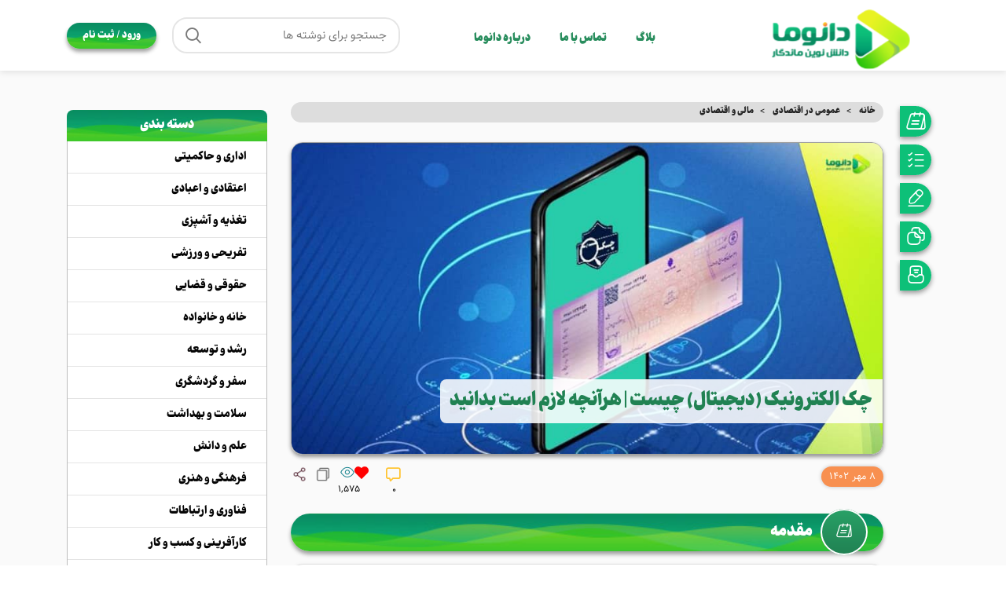

--- FILE ---
content_type: text/html; charset=UTF-8
request_url: https://danoma.ir/blog/%DA%86%DA%A9-%D8%AF%DB%8C%D8%AC%DB%8C%D8%AA%D8%A7%D9%84/
body_size: 53228
content:
<!DOCTYPE html>
<html dir="rtl" lang="fa-IR" prefix="og: https://ogp.me/ns#">
<head><meta charset="UTF-8"><script>if(navigator.userAgent.match(/MSIE|Internet Explorer/i)||navigator.userAgent.match(/Trident\/7\..*?rv:11/i)){var href=document.location.href;if(!href.match(/[?&]nowprocket/)){if(href.indexOf("?")==-1){if(href.indexOf("#")==-1){document.location.href=href+"?nowprocket=1"}else{document.location.href=href.replace("#","?nowprocket=1#")}}else{if(href.indexOf("#")==-1){document.location.href=href+"&nowprocket=1"}else{document.location.href=href.replace("#","&nowprocket=1#")}}}}</script><script>class RocketLazyLoadScripts{constructor(){this.triggerEvents=["keydown","mousedown","mousemove","touchmove","touchstart","touchend","wheel"],this.userEventHandler=this._triggerListener.bind(this),this.touchStartHandler=this._onTouchStart.bind(this),this.touchMoveHandler=this._onTouchMove.bind(this),this.touchEndHandler=this._onTouchEnd.bind(this),this.clickHandler=this._onClick.bind(this),this.interceptedClicks=[],window.addEventListener("pageshow",(e=>{this.persisted=e.persisted})),window.addEventListener("DOMContentLoaded",(()=>{this._preconnect3rdParties()})),this.delayedScripts={normal:[],async:[],defer:[]},this.allJQueries=[]}_addUserInteractionListener(e){document.hidden?e._triggerListener():(this.triggerEvents.forEach((t=>window.addEventListener(t,e.userEventHandler,{passive:!0}))),window.addEventListener("touchstart",e.touchStartHandler,{passive:!0}),window.addEventListener("mousedown",e.touchStartHandler),document.addEventListener("visibilitychange",e.userEventHandler))}_removeUserInteractionListener(){this.triggerEvents.forEach((e=>window.removeEventListener(e,this.userEventHandler,{passive:!0}))),document.removeEventListener("visibilitychange",this.userEventHandler)}_onTouchStart(e){"HTML"!==e.target.tagName&&(window.addEventListener("touchend",this.touchEndHandler),window.addEventListener("mouseup",this.touchEndHandler),window.addEventListener("touchmove",this.touchMoveHandler,{passive:!0}),window.addEventListener("mousemove",this.touchMoveHandler),e.target.addEventListener("click",this.clickHandler),this._renameDOMAttribute(e.target,"onclick","rocket-onclick"))}_onTouchMove(e){window.removeEventListener("touchend",this.touchEndHandler),window.removeEventListener("mouseup",this.touchEndHandler),window.removeEventListener("touchmove",this.touchMoveHandler,{passive:!0}),window.removeEventListener("mousemove",this.touchMoveHandler),e.target.removeEventListener("click",this.clickHandler),this._renameDOMAttribute(e.target,"rocket-onclick","onclick")}_onTouchEnd(e){window.removeEventListener("touchend",this.touchEndHandler),window.removeEventListener("mouseup",this.touchEndHandler),window.removeEventListener("touchmove",this.touchMoveHandler,{passive:!0}),window.removeEventListener("mousemove",this.touchMoveHandler)}_onClick(e){e.target.removeEventListener("click",this.clickHandler),this._renameDOMAttribute(e.target,"rocket-onclick","onclick"),this.interceptedClicks.push(e),e.preventDefault(),e.stopPropagation(),e.stopImmediatePropagation()}_replayClicks(){window.removeEventListener("touchstart",this.touchStartHandler,{passive:!0}),window.removeEventListener("mousedown",this.touchStartHandler),this.interceptedClicks.forEach((e=>{e.target.dispatchEvent(new MouseEvent("click",{view:e.view,bubbles:!0,cancelable:!0}))}))}_renameDOMAttribute(e,t,n){e.hasAttribute&&e.hasAttribute(t)&&(event.target.setAttribute(n,event.target.getAttribute(t)),event.target.removeAttribute(t))}_triggerListener(){this._removeUserInteractionListener(this),"loading"===document.readyState?document.addEventListener("DOMContentLoaded",this._loadEverythingNow.bind(this)):this._loadEverythingNow()}_preconnect3rdParties(){let e=[];document.querySelectorAll("script[type=rocketlazyloadscript]").forEach((t=>{if(t.hasAttribute("src")){const n=new URL(t.src).origin;n!==location.origin&&e.push({src:n,crossOrigin:t.crossOrigin||"module"===t.getAttribute("data-rocket-type")})}})),e=[...new Map(e.map((e=>[JSON.stringify(e),e]))).values()],this._batchInjectResourceHints(e,"preconnect")}async _loadEverythingNow(){this.lastBreath=Date.now(),this._delayEventListeners(),this._delayJQueryReady(this),this._handleDocumentWrite(),this._registerAllDelayedScripts(),this._preloadAllScripts(),await this._loadScriptsFromList(this.delayedScripts.normal),await this._loadScriptsFromList(this.delayedScripts.defer),await this._loadScriptsFromList(this.delayedScripts.async);try{await this._triggerDOMContentLoaded(),await this._triggerWindowLoad()}catch(e){}window.dispatchEvent(new Event("rocket-allScriptsLoaded")),this._replayClicks()}_registerAllDelayedScripts(){document.querySelectorAll("script[type=rocketlazyloadscript]").forEach((e=>{e.hasAttribute("src")?e.hasAttribute("async")&&!1!==e.async?this.delayedScripts.async.push(e):e.hasAttribute("defer")&&!1!==e.defer||"module"===e.getAttribute("data-rocket-type")?this.delayedScripts.defer.push(e):this.delayedScripts.normal.push(e):this.delayedScripts.normal.push(e)}))}async _transformScript(e){return await this._littleBreath(),new Promise((t=>{const n=document.createElement("script");[...e.attributes].forEach((e=>{let t=e.nodeName;"type"!==t&&("data-rocket-type"===t&&(t="type"),n.setAttribute(t,e.nodeValue))})),e.hasAttribute("src")?(n.addEventListener("load",t),n.addEventListener("error",t)):(n.text=e.text,t());try{e.parentNode.replaceChild(n,e)}catch(e){t()}}))}async _loadScriptsFromList(e){const t=e.shift();return t?(await this._transformScript(t),this._loadScriptsFromList(e)):Promise.resolve()}_preloadAllScripts(){this._batchInjectResourceHints([...this.delayedScripts.normal,...this.delayedScripts.defer,...this.delayedScripts.async],"preload")}_batchInjectResourceHints(e,t){var n=document.createDocumentFragment();e.forEach((e=>{if(e.src){const i=document.createElement("link");i.href=e.src,i.rel=t,"preconnect"!==t&&(i.as="script"),e.getAttribute&&"module"===e.getAttribute("data-rocket-type")&&(i.crossOrigin=!0),e.crossOrigin&&(i.crossOrigin=e.crossOrigin),n.appendChild(i)}})),document.head.appendChild(n)}_delayEventListeners(){let e={};function t(t,n){!function(t){function n(n){return e[t].eventsToRewrite.indexOf(n)>=0?"rocket-"+n:n}e[t]||(e[t]={originalFunctions:{add:t.addEventListener,remove:t.removeEventListener},eventsToRewrite:[]},t.addEventListener=function(){arguments[0]=n(arguments[0]),e[t].originalFunctions.add.apply(t,arguments)},t.removeEventListener=function(){arguments[0]=n(arguments[0]),e[t].originalFunctions.remove.apply(t,arguments)})}(t),e[t].eventsToRewrite.push(n)}function n(e,t){let n=e[t];Object.defineProperty(e,t,{get:()=>n||function(){},set(i){e["rocket"+t]=n=i}})}t(document,"DOMContentLoaded"),t(window,"DOMContentLoaded"),t(window,"load"),t(window,"pageshow"),t(document,"readystatechange"),n(document,"onreadystatechange"),n(window,"onload"),n(window,"onpageshow")}_delayJQueryReady(e){let t=window.jQuery;Object.defineProperty(window,"jQuery",{get:()=>t,set(n){if(n&&n.fn&&!e.allJQueries.includes(n)){n.fn.ready=n.fn.init.prototype.ready=function(t){e.domReadyFired?t.bind(document)(n):document.addEventListener("rocket-DOMContentLoaded",(()=>t.bind(document)(n)))};const t=n.fn.on;n.fn.on=n.fn.init.prototype.on=function(){if(this[0]===window){function e(e){return e.split(" ").map((e=>"load"===e||0===e.indexOf("load.")?"rocket-jquery-load":e)).join(" ")}"string"==typeof arguments[0]||arguments[0]instanceof String?arguments[0]=e(arguments[0]):"object"==typeof arguments[0]&&Object.keys(arguments[0]).forEach((t=>{delete Object.assign(arguments[0],{[e(t)]:arguments[0][t]})[t]}))}return t.apply(this,arguments),this},e.allJQueries.push(n)}t=n}})}async _triggerDOMContentLoaded(){this.domReadyFired=!0,await this._littleBreath(),document.dispatchEvent(new Event("rocket-DOMContentLoaded")),await this._littleBreath(),window.dispatchEvent(new Event("rocket-DOMContentLoaded")),await this._littleBreath(),document.dispatchEvent(new Event("rocket-readystatechange")),await this._littleBreath(),document.rocketonreadystatechange&&document.rocketonreadystatechange()}async _triggerWindowLoad(){await this._littleBreath(),window.dispatchEvent(new Event("rocket-load")),await this._littleBreath(),window.rocketonload&&window.rocketonload(),await this._littleBreath(),this.allJQueries.forEach((e=>e(window).trigger("rocket-jquery-load"))),await this._littleBreath();const e=new Event("rocket-pageshow");e.persisted=this.persisted,window.dispatchEvent(e),await this._littleBreath(),window.rocketonpageshow&&window.rocketonpageshow({persisted:this.persisted})}_handleDocumentWrite(){const e=new Map;document.write=document.writeln=function(t){const n=document.currentScript,i=document.createRange(),r=n.parentElement;let o=e.get(n);void 0===o&&(o=n.nextSibling,e.set(n,o));const s=document.createDocumentFragment();i.setStart(s,0),s.appendChild(i.createContextualFragment(t)),r.insertBefore(s,o)}}async _littleBreath(){Date.now()-this.lastBreath>45&&(await this._requestAnimFrame(),this.lastBreath=Date.now())}async _requestAnimFrame(){return document.hidden?new Promise((e=>setTimeout(e))):new Promise((e=>requestAnimationFrame(e)))}static run(){const e=new RocketLazyLoadScripts;e._addUserInteractionListener(e)}}RocketLazyLoadScripts.run();</script>
	
	<link rel="profile" href="https://gmpg.org/xfn/11">
	<link rel="pingback" href="https://danoma.ir/xmlrpc.php">

			<script type="rocketlazyloadscript">window.MSInputMethodContext && document.documentMode && document.write('<script src="https://danoma.ir/wp-content/themes/woodmart/js/libs/ie11CustomProperties.min.js" defer><\/script>');</script>
		
<!-- بهینه‌سازی موتور جستجو توسط Rank Math PRO - https://rankmath.com/ -->
<title>چک الکترونیک (دیجیتال) چیست | هرآنچه لازم است بدانید - دانوما</title><link rel="stylesheet" href="https://danoma.ir/wp-content/cache/min/1/9ac74d315d0bc6310b03fed225582e90.css" media="all" data-minify="1" />
<meta name="description" content="چک الکترونیکی یا دیجیتال نوعی از چک است که تمام مراحل صدور، دریافت و تایید اطلاعات آن و همچنین انتقال ان به شخص دیگر به صورت اینترنتی انجام می شود. البته چک الکترونیکی برای تأیید و اجرا، به بستری امن نیاز دارد که بانک مرکزی با راه اندازی سامانه چکاد این بستر را فراهم کرده است و در حال حاضر بسیاری از بانک ها ازجمله: صادرات، پارسیان، تجارت، ملت، رفاه، کشاورزی، رسالت و پاسارگاد به این سامانه متصل هستند. برای آشنایی کامل با چک دیجیتال (الکترونیکی)، این مقاله را (که طبق قانون جدید چک نوشته شده است) با دقت مطالعه و در بخش نظرات، تجربیات خود را با ما به اشتراک بگذارید."/>
<meta name="robots" content="follow, index, max-snippet:-1, max-video-preview:-1, max-image-preview:large"/>
<link rel="canonical" href="https://danoma.ir/blog/%da%86%da%a9-%d8%af%db%8c%d8%ac%db%8c%d8%aa%d8%a7%d9%84/" />
<meta property="og:locale" content="fa_IR" />
<meta property="og:type" content="article" />
<meta property="og:title" content="چک الکترونیک (دیجیتال) چیست | هرآنچه لازم است بدانید - دانوما" />
<meta property="og:description" content="چک الکترونیکی یا دیجیتال نوعی از چک است که تمام مراحل صدور، دریافت و تایید اطلاعات آن و همچنین انتقال ان به شخص دیگر به صورت اینترنتی انجام می شود. البته چک الکترونیکی برای تأیید و اجرا، به بستری امن نیاز دارد که بانک مرکزی با راه اندازی سامانه چکاد این بستر را فراهم کرده است و در حال حاضر بسیاری از بانک ها ازجمله: صادرات، پارسیان، تجارت، ملت، رفاه، کشاورزی، رسالت و پاسارگاد به این سامانه متصل هستند. برای آشنایی کامل با چک دیجیتال (الکترونیکی)، این مقاله را (که طبق قانون جدید چک نوشته شده است) با دقت مطالعه و در بخش نظرات، تجربیات خود را با ما به اشتراک بگذارید." />
<meta property="og:url" content="https://danoma.ir/blog/%da%86%da%a9-%d8%af%db%8c%d8%ac%db%8c%d8%aa%d8%a7%d9%84/" />
<meta property="og:site_name" content="دانوما" />
<meta property="og:updated_time" content="2023-10-11T16:50:36+03:30" />
<meta property="og:image" content="https://danoma.ir/wp-content/uploads/2023/09/شاخص-چک-الکترونیک-min.jpg" />
<meta property="og:image:secure_url" content="https://danoma.ir/wp-content/uploads/2023/09/شاخص-چک-الکترونیک-min.jpg" />
<meta property="og:image:width" content="900" />
<meta property="og:image:height" content="474" />
<meta property="og:image:alt" content="چک الکترونیکی چیست" />
<meta property="og:image:type" content="image/jpeg" />
<meta property="article:published_time" content="2023-09-30T21:13:55+00:00" />
<meta property="article:modified_time" content="2023-10-11T16:50:36+00:00" />
<meta name="twitter:card" content="summary_large_image" />
<meta name="twitter:title" content="چک الکترونیک (دیجیتال) چیست | هرآنچه لازم است بدانید - دانوما" />
<meta name="twitter:description" content="چک الکترونیکی یا دیجیتال نوعی از چک است که تمام مراحل صدور، دریافت و تایید اطلاعات آن و همچنین انتقال ان به شخص دیگر به صورت اینترنتی انجام می شود. البته چک الکترونیکی برای تأیید و اجرا، به بستری امن نیاز دارد که بانک مرکزی با راه اندازی سامانه چکاد این بستر را فراهم کرده است و در حال حاضر بسیاری از بانک ها ازجمله: صادرات، پارسیان، تجارت، ملت، رفاه، کشاورزی، رسالت و پاسارگاد به این سامانه متصل هستند. برای آشنایی کامل با چک دیجیتال (الکترونیکی)، این مقاله را (که طبق قانون جدید چک نوشته شده است) با دقت مطالعه و در بخش نظرات، تجربیات خود را با ما به اشتراک بگذارید." />
<meta name="twitter:image" content="https://danoma.ir/wp-content/uploads/2023/09/شاخص-چک-الکترونیک-min.jpg" />
<script type="application/ld+json" class="rank-math-schema-pro">{"@context":"https://schema.org","@graph":[{"@type":"Organization","@id":"https://danoma.ir/#organization","name":"\u062f\u0627\u0646\u0648\u0645\u0627","url":"https://danoma.ir","logo":{"@type":"ImageObject","@id":"https://danoma.ir/#logo","url":"https://danoma.ir/wp-content/uploads/2023/04/Danoma_Logo.png","contentUrl":"https://danoma.ir/wp-content/uploads/2023/04/Danoma_Logo.png","caption":"\u062f\u0627\u0646\u0648\u0645\u0627","inLanguage":"fa-IR","width":"185","height":"80"}},{"@type":"WebSite","@id":"https://danoma.ir/#website","url":"https://danoma.ir","name":"\u062f\u0627\u0646\u0648\u0645\u0627","publisher":{"@id":"https://danoma.ir/#organization"},"inLanguage":"fa-IR"},{"@type":"ImageObject","@id":"https://danoma.ir/wp-content/uploads/2023/09/\u0634\u0627\u062e\u0635-\u0686\u06a9-\u0627\u0644\u06a9\u062a\u0631\u0648\u0646\u06cc\u06a9-min.jpg","url":"https://danoma.ir/wp-content/uploads/2023/09/\u0634\u0627\u062e\u0635-\u0686\u06a9-\u0627\u0644\u06a9\u062a\u0631\u0648\u0646\u06cc\u06a9-min.jpg","width":"900","height":"474","caption":"\u0686\u06a9 \u0627\u0644\u06a9\u062a\u0631\u0648\u0646\u06cc\u06a9\u06cc \u0686\u06cc\u0633\u062a","inLanguage":"fa-IR"},{"@type":"BreadcrumbList","@id":"https://danoma.ir/blog/%da%86%da%a9-%d8%af%db%8c%d8%ac%db%8c%d8%aa%d8%a7%d9%84/#breadcrumb","itemListElement":[{"@type":"ListItem","position":"1","item":{"@id":"https://danoma.ir","name":"\u062e\u0627\u0646\u0647"}},{"@type":"ListItem","position":"2","item":{"@id":"https://danoma.ir/blog/","name":"\u0628\u0644\u0627\u06af"}},{"@type":"ListItem","position":"3","item":{"@id":"https://danoma.ir/blog/%da%86%da%a9-%d8%af%db%8c%d8%ac%db%8c%d8%aa%d8%a7%d9%84/","name":"\u0686\u06a9 \u0627\u0644\u06a9\u062a\u0631\u0648\u0646\u06cc\u06a9 (\u062f\u06cc\u062c\u06cc\u062a\u0627\u0644) \u0686\u06cc\u0633\u062a | \u0647\u0631\u0622\u0646\u0686\u0647 \u0644\u0627\u0632\u0645 \u0627\u0633\u062a \u0628\u062f\u0627\u0646\u06cc\u062f"}}]},{"@type":"WebPage","@id":"https://danoma.ir/blog/%da%86%da%a9-%d8%af%db%8c%d8%ac%db%8c%d8%aa%d8%a7%d9%84/#webpage","url":"https://danoma.ir/blog/%da%86%da%a9-%d8%af%db%8c%d8%ac%db%8c%d8%aa%d8%a7%d9%84/","name":"\u0686\u06a9 \u0627\u0644\u06a9\u062a\u0631\u0648\u0646\u06cc\u06a9 (\u062f\u06cc\u062c\u06cc\u062a\u0627\u0644) \u0686\u06cc\u0633\u062a | \u0647\u0631\u0622\u0646\u0686\u0647 \u0644\u0627\u0632\u0645 \u0627\u0633\u062a \u0628\u062f\u0627\u0646\u06cc\u062f - \u062f\u0627\u0646\u0648\u0645\u0627","datePublished":"2023-09-30T21:13:55+03:30","dateModified":"2023-10-11T16:50:36+03:30","isPartOf":{"@id":"https://danoma.ir/#website"},"primaryImageOfPage":{"@id":"https://danoma.ir/wp-content/uploads/2023/09/\u0634\u0627\u062e\u0635-\u0686\u06a9-\u0627\u0644\u06a9\u062a\u0631\u0648\u0646\u06cc\u06a9-min.jpg"},"inLanguage":"fa-IR","breadcrumb":{"@id":"https://danoma.ir/blog/%da%86%da%a9-%d8%af%db%8c%d8%ac%db%8c%d8%aa%d8%a7%d9%84/#breadcrumb"}},{"@type":"Person","@id":"https://danoma.ir/author/aghazade/","name":"aghazade","url":"https://danoma.ir/author/aghazade/","image":{"@type":"ImageObject","@id":"https://secure.gravatar.com/avatar/690abdebafde2e4494cac83f99dadc362000ec9f45f5296ae9d7ebcaac48d7fa?s=96&amp;d=mm&amp;r=g","url":"https://secure.gravatar.com/avatar/690abdebafde2e4494cac83f99dadc362000ec9f45f5296ae9d7ebcaac48d7fa?s=96&amp;d=mm&amp;r=g","caption":"aghazade","inLanguage":"fa-IR"},"worksFor":{"@id":"https://danoma.ir/#organization"}},{"@type":"Article","headline":"\u0686\u06a9 \u0627\u0644\u06a9\u062a\u0631\u0648\u0646\u06cc\u06a9 (\u062f\u06cc\u062c\u06cc\u062a\u0627\u0644) \u0686\u06cc\u0633\u062a | \u0647\u0631\u0622\u0646\u0686\u0647 \u0644\u0627\u0632\u0645 \u0627\u0633\u062a \u0628\u062f\u0627\u0646\u06cc\u062f - \u062f\u0627\u0646\u0648\u0645\u0627","datePublished":"2023-09-30T21:13:55+03:30","dateModified":"2023-10-11T16:50:36+03:30","author":{"@id":"https://danoma.ir/author/aghazade/","name":"aghazade"},"publisher":{"@id":"https://danoma.ir/#organization"},"description":"\u0686\u06a9 \u0627\u0644\u06a9\u062a\u0631\u0648\u0646\u06cc\u06a9\u06cc \u06cc\u0627 \u062f\u06cc\u062c\u06cc\u062a\u0627\u0644 \u0646\u0648\u0639\u06cc \u0627\u0632 \u0686\u06a9 \u0627\u0633\u062a \u06a9\u0647 \u062a\u0645\u0627\u0645 \u0645\u0631\u0627\u062d\u0644 \u0635\u062f\u0648\u0631\u060c \u062f\u0631\u06cc\u0627\u0641\u062a \u0648 \u062a\u0627\u06cc\u06cc\u062f \u0627\u0637\u0644\u0627\u0639\u0627\u062a \u0622\u0646 \u0648 \u0647\u0645\u0686\u0646\u06cc\u0646 \u0627\u0646\u062a\u0642\u0627\u0644 \u0627\u0646 \u0628\u0647 \u0634\u062e\u0635 \u062f\u06cc\u06af\u0631 \u0628\u0647 \u0635\u0648\u0631\u062a \u0627\u06cc\u0646\u062a\u0631\u0646\u062a\u06cc \u0627\u0646\u062c\u0627\u0645 \u0645\u06cc \u0634\u0648\u062f. \u0627\u0644\u0628\u062a\u0647 \u0686\u06a9 \u0627\u0644\u06a9\u062a\u0631\u0648\u0646\u06cc\u06a9\u06cc \u0628\u0631\u0627\u06cc \u062a\u0623\u06cc\u06cc\u062f \u0648 \u0627\u062c\u0631\u0627\u060c \u0628\u0647 \u0628\u0633\u062a\u0631\u06cc \u0627\u0645\u0646 \u0646\u06cc\u0627\u0632 \u062f\u0627\u0631\u062f \u06a9\u0647 \u0628\u0627\u0646\u06a9 \u0645\u0631\u06a9\u0632\u06cc \u0628\u0627 \u0631\u0627\u0647 \u0627\u0646\u062f\u0627\u0632\u06cc \u0633\u0627\u0645\u0627\u0646\u0647 \u0686\u06a9\u0627\u062f \u0627\u06cc\u0646 \u0628\u0633\u062a\u0631 \u0631\u0627 \u0641\u0631\u0627\u0647\u0645 \u06a9\u0631\u062f\u0647 \u0627\u0633\u062a \u0648 \u062f\u0631 \u062d\u0627\u0644 \u062d\u0627\u0636\u0631 \u0628\u0633\u06cc\u0627\u0631\u06cc \u0627\u0632 \u0628\u0627\u0646\u06a9 \u0647\u0627 \u0627\u0632\u062c\u0645\u0644\u0647: \u0635\u0627\u062f\u0631\u0627\u062a\u060c \u067e\u0627\u0631\u0633\u06cc\u0627\u0646\u060c \u062a\u062c\u0627\u0631\u062a\u060c \u0645\u0644\u062a\u060c \u0631\u0641\u0627\u0647\u060c \u06a9\u0634\u0627\u0648\u0631\u0632\u06cc\u060c \u0631\u0633\u0627\u0644\u062a \u0648 \u067e\u0627\u0633\u0627\u0631\u06af\u0627\u062f \u0628\u0647 \u0627\u06cc\u0646 \u0633\u0627\u0645\u0627\u0646\u0647 \u0645\u062a\u0635\u0644 \u0647\u0633\u062a\u0646\u062f. \u0628\u0631\u0627\u06cc \u0622\u0634\u0646\u0627\u06cc\u06cc \u06a9\u0627\u0645\u0644 \u0628\u0627 \u0686\u06a9 \u062f\u06cc\u062c\u06cc\u062a\u0627\u0644 (\u0627\u0644\u06a9\u062a\u0631\u0648\u0646\u06cc\u06a9\u06cc)\u060c \u0627\u06cc\u0646 \u0645\u0642\u0627\u0644\u0647 \u0631\u0627 (\u06a9\u0647 \u0637\u0628\u0642 \u0642\u0627\u0646\u0648\u0646 \u062c\u062f\u06cc\u062f \u0686\u06a9 \u0646\u0648\u0634\u062a\u0647 \u0634\u062f\u0647 \u0627\u0633\u062a) \u0628\u0627 \u062f\u0642\u062a \u0645\u0637\u0627\u0644\u0639\u0647 \u0648 \u062f\u0631 \u0628\u062e\u0634 \u0646\u0638\u0631\u0627\u062a\u060c \u062a\u062c\u0631\u0628\u06cc\u0627\u062a \u062e\u0648\u062f \u0631\u0627 \u0628\u0627 \u0645\u0627 \u0628\u0647 \u0627\u0634\u062a\u0631\u0627\u06a9 \u0628\u06af\u0630\u0627\u0631\u06cc\u062f.","name":"\u0686\u06a9 \u0627\u0644\u06a9\u062a\u0631\u0648\u0646\u06cc\u06a9 (\u062f\u06cc\u062c\u06cc\u062a\u0627\u0644) \u0686\u06cc\u0633\u062a | \u0647\u0631\u0622\u0646\u0686\u0647 \u0644\u0627\u0632\u0645 \u0627\u0633\u062a \u0628\u062f\u0627\u0646\u06cc\u062f - \u062f\u0627\u0646\u0648\u0645\u0627","@id":"https://danoma.ir/blog/%da%86%da%a9-%d8%af%db%8c%d8%ac%db%8c%d8%aa%d8%a7%d9%84/#richSnippet","isPartOf":{"@id":"https://danoma.ir/blog/%da%86%da%a9-%d8%af%db%8c%d8%ac%db%8c%d8%aa%d8%a7%d9%84/#webpage"},"image":{"@id":"https://danoma.ir/wp-content/uploads/2023/09/\u0634\u0627\u062e\u0635-\u0686\u06a9-\u0627\u0644\u06a9\u062a\u0631\u0648\u0646\u06cc\u06a9-min.jpg"},"inLanguage":"fa-IR","mainEntityOfPage":{"@id":"https://danoma.ir/blog/%da%86%da%a9-%d8%af%db%8c%d8%ac%db%8c%d8%aa%d8%a7%d9%84/#webpage"}}]}</script>
<!-- /افزونه سئو ورپرس Rank Math -->

<link rel='dns-prefetch' href='//unpkg.com' />
<link rel='dns-prefetch' href='//static.addtoany.com' />
<link rel="alternate" type="application/rss+xml" title="دانوما &raquo; خوراک" href="https://danoma.ir/feed/" />
<link rel="alternate" type="application/rss+xml" title="دانوما &raquo; خوراک دیدگاه‌ها" href="https://danoma.ir/comments/feed/" />
<link rel="alternate" type="application/rss+xml" title="دانوما &raquo; چک الکترونیک (دیجیتال) چیست | هرآنچه لازم است بدانید خوراک دیدگاه‌ها" href="https://danoma.ir/blog/%da%86%da%a9-%d8%af%db%8c%d8%ac%db%8c%d8%aa%d8%a7%d9%84/feed/" />
<link rel="alternate" title="oEmbed (JSON)" type="application/json+oembed" href="https://danoma.ir/wp-json/oembed/1.0/embed?url=https%3A%2F%2Fdanoma.ir%2Fblog%2F%25da%2586%25da%25a9-%25d8%25af%25db%258c%25d8%25ac%25db%258c%25d8%25aa%25d8%25a7%25d9%2584%2F" />
<link rel="alternate" title="oEmbed (XML)" type="text/xml+oembed" href="https://danoma.ir/wp-json/oembed/1.0/embed?url=https%3A%2F%2Fdanoma.ir%2Fblog%2F%25da%2586%25da%25a9-%25d8%25af%25db%258c%25d8%25ac%25db%258c%25d8%25aa%25d8%25a7%25d9%2584%2F&#038;format=xml" />
<!-- danoma.ir is managing ads with Advanced Ads 1.45.1 --><!--noptimize--><script id="danom-ready">
			window.advanced_ads_ready=function(e,a){a=a||"complete";var d=function(e){return"interactive"===a?"loading"!==e:"complete"===e};d(document.readyState)?e():document.addEventListener("readystatechange",(function(a){d(a.target.readyState)&&e()}),{once:"interactive"===a})},window.advanced_ads_ready_queue=window.advanced_ads_ready_queue||[];		</script>
		<!--/noptimize--><style id='wp-img-auto-sizes-contain-inline-css' type='text/css'>
img:is([sizes=auto i],[sizes^="auto," i]){contain-intrinsic-size:3000px 1500px}
/*# sourceURL=wp-img-auto-sizes-contain-inline-css */
</style>
<style id='wp-block-library-inline-css' type='text/css'>
:root{--wp-block-synced-color:#7a00df;--wp-block-synced-color--rgb:122,0,223;--wp-bound-block-color:var(--wp-block-synced-color);--wp-editor-canvas-background:#ddd;--wp-admin-theme-color:#007cba;--wp-admin-theme-color--rgb:0,124,186;--wp-admin-theme-color-darker-10:#006ba1;--wp-admin-theme-color-darker-10--rgb:0,107,160.5;--wp-admin-theme-color-darker-20:#005a87;--wp-admin-theme-color-darker-20--rgb:0,90,135;--wp-admin-border-width-focus:2px}@media (min-resolution:192dpi){:root{--wp-admin-border-width-focus:1.5px}}.wp-element-button{cursor:pointer}:root .has-very-light-gray-background-color{background-color:#eee}:root .has-very-dark-gray-background-color{background-color:#313131}:root .has-very-light-gray-color{color:#eee}:root .has-very-dark-gray-color{color:#313131}:root .has-vivid-green-cyan-to-vivid-cyan-blue-gradient-background{background:linear-gradient(135deg,#00d084,#0693e3)}:root .has-purple-crush-gradient-background{background:linear-gradient(135deg,#34e2e4,#4721fb 50%,#ab1dfe)}:root .has-hazy-dawn-gradient-background{background:linear-gradient(135deg,#faaca8,#dad0ec)}:root .has-subdued-olive-gradient-background{background:linear-gradient(135deg,#fafae1,#67a671)}:root .has-atomic-cream-gradient-background{background:linear-gradient(135deg,#fdd79a,#004a59)}:root .has-nightshade-gradient-background{background:linear-gradient(135deg,#330968,#31cdcf)}:root .has-midnight-gradient-background{background:linear-gradient(135deg,#020381,#2874fc)}:root{--wp--preset--font-size--normal:16px;--wp--preset--font-size--huge:42px}.has-regular-font-size{font-size:1em}.has-larger-font-size{font-size:2.625em}.has-normal-font-size{font-size:var(--wp--preset--font-size--normal)}.has-huge-font-size{font-size:var(--wp--preset--font-size--huge)}.has-text-align-center{text-align:center}.has-text-align-left{text-align:left}.has-text-align-right{text-align:right}.has-fit-text{white-space:nowrap!important}#end-resizable-editor-section{display:none}.aligncenter{clear:both}.items-justified-left{justify-content:flex-start}.items-justified-center{justify-content:center}.items-justified-right{justify-content:flex-end}.items-justified-space-between{justify-content:space-between}.screen-reader-text{border:0;clip-path:inset(50%);height:1px;margin:-1px;overflow:hidden;padding:0;position:absolute;width:1px;word-wrap:normal!important}.screen-reader-text:focus{background-color:#ddd;clip-path:none;color:#444;display:block;font-size:1em;height:auto;left:5px;line-height:normal;padding:15px 23px 14px;text-decoration:none;top:5px;width:auto;z-index:100000}html :where(.has-border-color){border-style:solid}html :where([style*=border-top-color]){border-top-style:solid}html :where([style*=border-right-color]){border-right-style:solid}html :where([style*=border-bottom-color]){border-bottom-style:solid}html :where([style*=border-left-color]){border-left-style:solid}html :where([style*=border-width]){border-style:solid}html :where([style*=border-top-width]){border-top-style:solid}html :where([style*=border-right-width]){border-right-style:solid}html :where([style*=border-bottom-width]){border-bottom-style:solid}html :where([style*=border-left-width]){border-left-style:solid}html :where(img[class*=wp-image-]){height:auto;max-width:100%}:where(figure){margin:0 0 1em}html :where(.is-position-sticky){--wp-admin--admin-bar--position-offset:var(--wp-admin--admin-bar--height,0px)}@media screen and (max-width:600px){html :where(.is-position-sticky){--wp-admin--admin-bar--position-offset:0px}}

/*# sourceURL=wp-block-library-inline-css */
</style><style id='global-styles-inline-css' type='text/css'>
:root{--wp--preset--aspect-ratio--square: 1;--wp--preset--aspect-ratio--4-3: 4/3;--wp--preset--aspect-ratio--3-4: 3/4;--wp--preset--aspect-ratio--3-2: 3/2;--wp--preset--aspect-ratio--2-3: 2/3;--wp--preset--aspect-ratio--16-9: 16/9;--wp--preset--aspect-ratio--9-16: 9/16;--wp--preset--color--black: #000000;--wp--preset--color--cyan-bluish-gray: #abb8c3;--wp--preset--color--white: #ffffff;--wp--preset--color--pale-pink: #f78da7;--wp--preset--color--vivid-red: #cf2e2e;--wp--preset--color--luminous-vivid-orange: #ff6900;--wp--preset--color--luminous-vivid-amber: #fcb900;--wp--preset--color--light-green-cyan: #7bdcb5;--wp--preset--color--vivid-green-cyan: #00d084;--wp--preset--color--pale-cyan-blue: #8ed1fc;--wp--preset--color--vivid-cyan-blue: #0693e3;--wp--preset--color--vivid-purple: #9b51e0;--wp--preset--gradient--vivid-cyan-blue-to-vivid-purple: linear-gradient(135deg,rgb(6,147,227) 0%,rgb(155,81,224) 100%);--wp--preset--gradient--light-green-cyan-to-vivid-green-cyan: linear-gradient(135deg,rgb(122,220,180) 0%,rgb(0,208,130) 100%);--wp--preset--gradient--luminous-vivid-amber-to-luminous-vivid-orange: linear-gradient(135deg,rgb(252,185,0) 0%,rgb(255,105,0) 100%);--wp--preset--gradient--luminous-vivid-orange-to-vivid-red: linear-gradient(135deg,rgb(255,105,0) 0%,rgb(207,46,46) 100%);--wp--preset--gradient--very-light-gray-to-cyan-bluish-gray: linear-gradient(135deg,rgb(238,238,238) 0%,rgb(169,184,195) 100%);--wp--preset--gradient--cool-to-warm-spectrum: linear-gradient(135deg,rgb(74,234,220) 0%,rgb(151,120,209) 20%,rgb(207,42,186) 40%,rgb(238,44,130) 60%,rgb(251,105,98) 80%,rgb(254,248,76) 100%);--wp--preset--gradient--blush-light-purple: linear-gradient(135deg,rgb(255,206,236) 0%,rgb(152,150,240) 100%);--wp--preset--gradient--blush-bordeaux: linear-gradient(135deg,rgb(254,205,165) 0%,rgb(254,45,45) 50%,rgb(107,0,62) 100%);--wp--preset--gradient--luminous-dusk: linear-gradient(135deg,rgb(255,203,112) 0%,rgb(199,81,192) 50%,rgb(65,88,208) 100%);--wp--preset--gradient--pale-ocean: linear-gradient(135deg,rgb(255,245,203) 0%,rgb(182,227,212) 50%,rgb(51,167,181) 100%);--wp--preset--gradient--electric-grass: linear-gradient(135deg,rgb(202,248,128) 0%,rgb(113,206,126) 100%);--wp--preset--gradient--midnight: linear-gradient(135deg,rgb(2,3,129) 0%,rgb(40,116,252) 100%);--wp--preset--font-size--small: 13px;--wp--preset--font-size--medium: 20px;--wp--preset--font-size--large: 36px;--wp--preset--font-size--x-large: 42px;--wp--preset--spacing--20: 0.44rem;--wp--preset--spacing--30: 0.67rem;--wp--preset--spacing--40: 1rem;--wp--preset--spacing--50: 1.5rem;--wp--preset--spacing--60: 2.25rem;--wp--preset--spacing--70: 3.38rem;--wp--preset--spacing--80: 5.06rem;--wp--preset--shadow--natural: 6px 6px 9px rgba(0, 0, 0, 0.2);--wp--preset--shadow--deep: 12px 12px 50px rgba(0, 0, 0, 0.4);--wp--preset--shadow--sharp: 6px 6px 0px rgba(0, 0, 0, 0.2);--wp--preset--shadow--outlined: 6px 6px 0px -3px rgb(255, 255, 255), 6px 6px rgb(0, 0, 0);--wp--preset--shadow--crisp: 6px 6px 0px rgb(0, 0, 0);}:where(.is-layout-flex){gap: 0.5em;}:where(.is-layout-grid){gap: 0.5em;}body .is-layout-flex{display: flex;}.is-layout-flex{flex-wrap: wrap;align-items: center;}.is-layout-flex > :is(*, div){margin: 0;}body .is-layout-grid{display: grid;}.is-layout-grid > :is(*, div){margin: 0;}:where(.wp-block-columns.is-layout-flex){gap: 2em;}:where(.wp-block-columns.is-layout-grid){gap: 2em;}:where(.wp-block-post-template.is-layout-flex){gap: 1.25em;}:where(.wp-block-post-template.is-layout-grid){gap: 1.25em;}.has-black-color{color: var(--wp--preset--color--black) !important;}.has-cyan-bluish-gray-color{color: var(--wp--preset--color--cyan-bluish-gray) !important;}.has-white-color{color: var(--wp--preset--color--white) !important;}.has-pale-pink-color{color: var(--wp--preset--color--pale-pink) !important;}.has-vivid-red-color{color: var(--wp--preset--color--vivid-red) !important;}.has-luminous-vivid-orange-color{color: var(--wp--preset--color--luminous-vivid-orange) !important;}.has-luminous-vivid-amber-color{color: var(--wp--preset--color--luminous-vivid-amber) !important;}.has-light-green-cyan-color{color: var(--wp--preset--color--light-green-cyan) !important;}.has-vivid-green-cyan-color{color: var(--wp--preset--color--vivid-green-cyan) !important;}.has-pale-cyan-blue-color{color: var(--wp--preset--color--pale-cyan-blue) !important;}.has-vivid-cyan-blue-color{color: var(--wp--preset--color--vivid-cyan-blue) !important;}.has-vivid-purple-color{color: var(--wp--preset--color--vivid-purple) !important;}.has-black-background-color{background-color: var(--wp--preset--color--black) !important;}.has-cyan-bluish-gray-background-color{background-color: var(--wp--preset--color--cyan-bluish-gray) !important;}.has-white-background-color{background-color: var(--wp--preset--color--white) !important;}.has-pale-pink-background-color{background-color: var(--wp--preset--color--pale-pink) !important;}.has-vivid-red-background-color{background-color: var(--wp--preset--color--vivid-red) !important;}.has-luminous-vivid-orange-background-color{background-color: var(--wp--preset--color--luminous-vivid-orange) !important;}.has-luminous-vivid-amber-background-color{background-color: var(--wp--preset--color--luminous-vivid-amber) !important;}.has-light-green-cyan-background-color{background-color: var(--wp--preset--color--light-green-cyan) !important;}.has-vivid-green-cyan-background-color{background-color: var(--wp--preset--color--vivid-green-cyan) !important;}.has-pale-cyan-blue-background-color{background-color: var(--wp--preset--color--pale-cyan-blue) !important;}.has-vivid-cyan-blue-background-color{background-color: var(--wp--preset--color--vivid-cyan-blue) !important;}.has-vivid-purple-background-color{background-color: var(--wp--preset--color--vivid-purple) !important;}.has-black-border-color{border-color: var(--wp--preset--color--black) !important;}.has-cyan-bluish-gray-border-color{border-color: var(--wp--preset--color--cyan-bluish-gray) !important;}.has-white-border-color{border-color: var(--wp--preset--color--white) !important;}.has-pale-pink-border-color{border-color: var(--wp--preset--color--pale-pink) !important;}.has-vivid-red-border-color{border-color: var(--wp--preset--color--vivid-red) !important;}.has-luminous-vivid-orange-border-color{border-color: var(--wp--preset--color--luminous-vivid-orange) !important;}.has-luminous-vivid-amber-border-color{border-color: var(--wp--preset--color--luminous-vivid-amber) !important;}.has-light-green-cyan-border-color{border-color: var(--wp--preset--color--light-green-cyan) !important;}.has-vivid-green-cyan-border-color{border-color: var(--wp--preset--color--vivid-green-cyan) !important;}.has-pale-cyan-blue-border-color{border-color: var(--wp--preset--color--pale-cyan-blue) !important;}.has-vivid-cyan-blue-border-color{border-color: var(--wp--preset--color--vivid-cyan-blue) !important;}.has-vivid-purple-border-color{border-color: var(--wp--preset--color--vivid-purple) !important;}.has-vivid-cyan-blue-to-vivid-purple-gradient-background{background: var(--wp--preset--gradient--vivid-cyan-blue-to-vivid-purple) !important;}.has-light-green-cyan-to-vivid-green-cyan-gradient-background{background: var(--wp--preset--gradient--light-green-cyan-to-vivid-green-cyan) !important;}.has-luminous-vivid-amber-to-luminous-vivid-orange-gradient-background{background: var(--wp--preset--gradient--luminous-vivid-amber-to-luminous-vivid-orange) !important;}.has-luminous-vivid-orange-to-vivid-red-gradient-background{background: var(--wp--preset--gradient--luminous-vivid-orange-to-vivid-red) !important;}.has-very-light-gray-to-cyan-bluish-gray-gradient-background{background: var(--wp--preset--gradient--very-light-gray-to-cyan-bluish-gray) !important;}.has-cool-to-warm-spectrum-gradient-background{background: var(--wp--preset--gradient--cool-to-warm-spectrum) !important;}.has-blush-light-purple-gradient-background{background: var(--wp--preset--gradient--blush-light-purple) !important;}.has-blush-bordeaux-gradient-background{background: var(--wp--preset--gradient--blush-bordeaux) !important;}.has-luminous-dusk-gradient-background{background: var(--wp--preset--gradient--luminous-dusk) !important;}.has-pale-ocean-gradient-background{background: var(--wp--preset--gradient--pale-ocean) !important;}.has-electric-grass-gradient-background{background: var(--wp--preset--gradient--electric-grass) !important;}.has-midnight-gradient-background{background: var(--wp--preset--gradient--midnight) !important;}.has-small-font-size{font-size: var(--wp--preset--font-size--small) !important;}.has-medium-font-size{font-size: var(--wp--preset--font-size--medium) !important;}.has-large-font-size{font-size: var(--wp--preset--font-size--large) !important;}.has-x-large-font-size{font-size: var(--wp--preset--font-size--x-large) !important;}
/*# sourceURL=global-styles-inline-css */
</style>

<style id='classic-theme-styles-inline-css' type='text/css'>
/*! This file is auto-generated */
.wp-block-button__link{color:#fff;background-color:#32373c;border-radius:9999px;box-shadow:none;text-decoration:none;padding:calc(.667em + 2px) calc(1.333em + 2px);font-size:1.125em}.wp-block-file__button{background:#32373c;color:#fff;text-decoration:none}
/*# sourceURL=/wp-includes/css/classic-themes.min.css */
</style>


<style id='digits-style-inline-css' type='text/css'>

                #woocommerce-order-data .address p:nth-child(3) a,.woocommerce-customer-details--phone{
                    text-align:right;
                    }
/*# sourceURL=digits-style-inline-css */
</style>





<style id='dashicons-inline-css' type='text/css'>
[data-font="Dashicons"]:before {font-family: 'Dashicons' !important;content: attr(data-icon) !important;speak: none !important;font-weight: normal !important;font-variant: normal !important;text-transform: none !important;line-height: 1 !important;font-style: normal !important;-webkit-font-smoothing: antialiased !important;-moz-osx-font-smoothing: grayscale !important;}
/*# sourceURL=dashicons-inline-css */
</style>



<style id='woocommerce-inline-inline-css' type='text/css'>
.woocommerce form .form-row .required { visibility: visible; }
/*# sourceURL=woocommerce-inline-inline-css */
</style>





<style id='addtoany-inline-css' type='text/css'>
@media screen and (max-width:980px){
.a2a_floating_style.a2a_vertical_style{display:none;}
}
@media screen and (min-width:981px){
.a2a_floating_style.a2a_default_style{display:none;}
}
/*# sourceURL=addtoany-inline-css */
</style>


<style id='wpsh-style-inline-css' type='text/css'>

            .gform_wrapper {
                display: block !important;
            }
        
/*# sourceURL=wpsh-style-inline-css */
</style>

















































<style id='rocket-lazyload-inline-css' type='text/css'>
.rll-youtube-player{position:relative;padding-bottom:56.23%;height:0;overflow:hidden;max-width:100%;}.rll-youtube-player:focus-within{outline: 2px solid currentColor;outline-offset: 5px;}.rll-youtube-player iframe{position:absolute;top:0;left:0;width:100%;height:100%;z-index:100;background:0 0}.rll-youtube-player img{bottom:0;display:block;left:0;margin:auto;max-width:100%;width:100%;position:absolute;right:0;top:0;border:none;height:auto;-webkit-transition:.4s all;-moz-transition:.4s all;transition:.4s all}.rll-youtube-player img:hover{-webkit-filter:brightness(75%)}.rll-youtube-player .play{height:100%;width:100%;left:0;top:0;position:absolute;background:url(https://danoma.ir/wp-content/plugins/wp-rocket/assets/img/youtube.png) no-repeat center;background-color: transparent !important;cursor:pointer;border:none;}
/*# sourceURL=rocket-lazyload-inline-css */
</style>
<script type="rocketlazyloadscript" data-rocket-type="text/javascript" src="https://danoma.ir/wp-includes/js/jquery/jquery.min.js?ver=3.7.1" id="jquery-core-js" defer></script>
<script type="rocketlazyloadscript" data-rocket-type="text/javascript" id="jquery-core-js-after">window.addEventListener('DOMContentLoaded', function() {
/* <![CDATA[ */
jQuery(document).ready(function($){ jQuery('li.cat-item:has(ul.children)').addClass('cat-have-child'); jQuery('.cat-have-child').removeClass('open-m-menu');jQuery('li.cat-have-child > a').click(function(){window.location.href=jQuery(this).attr('href');return false;});jQuery('li.cat-have-child').click(function(){

		var li_parentdiv = jQuery(this).parent().parent().parent().attr('class');
			if(jQuery(this).hasClass('open-m-menu')){jQuery('.cat-have-child').removeClass('open-m-menu');}else{jQuery('.cat-have-child').removeClass('open-m-menu');jQuery(this).addClass('open-m-menu');}});});
//# sourceURL=jquery-core-js-after
/* ]]> */
});</script>
<script type="rocketlazyloadscript" data-rocket-type="text/javascript" src="https://danoma.ir/wp-includes/js/jquery/jquery-migrate.min.js?ver=3.4.1" id="jquery-migrate-js" defer></script>
<script type="rocketlazyloadscript" data-rocket-type="text/javascript" id="addtoany-core-js-before">
/* <![CDATA[ */
window.a2a_config=window.a2a_config||{};a2a_config.callbacks=[];a2a_config.overlays=[];a2a_config.templates={};a2a_localize = {
	Share: "اشتراک گذاری",
	Save: "ذخیره",
	Subscribe: "عضویت",
	Email: "Email",
	Bookmark: "نشانه گذاری",
	ShowAll: "نمایش همگی",
	ShowLess: "نمایش حداقل",
	FindServices: "یافتن سرویس (ها)",
	FindAnyServiceToAddTo: "یافتن سریع دیگر سرویس ها برای اضافه کردن",
	PoweredBy: "قدرت یافته از",
	ShareViaEmail: "Share via email",
	SubscribeViaEmail: "Subscribe via email",
	BookmarkInYourBrowser: "ثبت به عنوان علاقه مندی برای مرورگر شما",
	BookmarkInstructions: "Press Ctrl+D or \u2318+D to bookmark this page",
	AddToYourFavorites: "اضافه کردن به علاقه مندی ها",
	SendFromWebOrProgram: "Send from any email address or email program",
	EmailProgram: "Email program",
	More: "More&#8230;",
	ThanksForSharing: "Thanks for sharing!",
	ThanksForFollowing: "Thanks for following!"
};

a2a_config.callbacks.push({ready: function(){var d=document;function a(){var c,e=d.createElement("div");e.innerHTML="<div class=\"a2a_kit a2a_kit_size_32 a2a_floating_style a2a_vertical_style\" style=\"margin-left:-64px;top:100px;background-color:transparent;\"><a class=\"a2a_dd addtoany_share_save addtoany_share\" href=\"https:\/\/www.addtoany.com\/share\"><img async src=\"https:\/\/danoma.ir\/wp-content\/uploads\/2022\/10\/share.png\" alt=\"Share\"><\/a><\/div><div class=\"a2a_kit a2a_kit_size_32 a2a_floating_style a2a_default_style\" style=\"bottom:0px;left:0px;background-color:transparent;\"><a class=\"a2a_dd addtoany_share_save addtoany_share\" href=\"https:\/\/www.addtoany.com\/share\"><img src=\"https:\/\/danoma.ir\/wp-content\/uploads\/2022\/10\/share.png\" alt=\"Share\"><\/a><\/div>";c=d.querySelector("main, [role=\"main\"], article, .status-publish, .article-inner");if(c)c.appendChild(e.firstChild);a2a.init("page");}if("loading"!==d.readyState)a();else d.addEventListener("DOMContentLoaded",a,false);}});

//# sourceURL=addtoany-core-js-before
/* ]]> */
</script>
<script type="rocketlazyloadscript" data-rocket-type="text/javascript" src="https://static.addtoany.com/menu/page.js" id="addtoany-core-js" defer></script>
<script type="rocketlazyloadscript" data-rocket-type="text/javascript" async src="https://danoma.ir/wp-content/plugins/add-to-any/addtoany.min.js?ver=1.1" id="addtoany-jquery-js"></script>
<script type="text/javascript" id="post_grid_scripts-js-extra">
/* <![CDATA[ */
var post_grid_ajax = {"post_grid_ajaxurl":"https://danoma.ir/wp-admin/admin-ajax.php"};
//# sourceURL=post_grid_scripts-js-extra
/* ]]> */
</script>
<script type="rocketlazyloadscript" data-minify="1" data-rocket-type="text/javascript" src="https://danoma.ir/wp-content/cache/min/1/wp-content/plugins/post-grid/assets/frontend/js/scripts.js?ver=1719246271" id="post_grid_scripts-js" defer></script>
<script type="rocketlazyloadscript" data-rocket-type="text/javascript" src="https://danoma.ir/wp-content/plugins/woocommerce/assets/js/jquery-blockui/jquery.blockUI.min.js?ver=2.7.0-wc.7.9.0" id="jquery-blockui-js" defer></script>
<script type="text/javascript" id="wc-add-to-cart-js-extra">
/* <![CDATA[ */
var wc_add_to_cart_params = {"ajax_url":"/wp-admin/admin-ajax.php","wc_ajax_url":"/?wc-ajax=%%endpoint%%","i18n_view_cart":"\u0645\u0634\u0627\u0647\u062f\u0647 \u0633\u0628\u062f \u062e\u0631\u06cc\u062f","cart_url":"https://danoma.ir/cart/","is_cart":"","cart_redirect_after_add":"yes"};
//# sourceURL=wc-add-to-cart-js-extra
/* ]]> */
</script>
<script type="rocketlazyloadscript" data-rocket-type="text/javascript" src="https://danoma.ir/wp-content/plugins/woocommerce/assets/js/frontend/add-to-cart.min.js?ver=7.9.0" id="wc-add-to-cart-js" defer></script>
<script type="rocketlazyloadscript" data-minify="1" data-rocket-type="text/javascript" src="https://danoma.ir/wp-content/cache/min/1/wp-content/plugins/js_composer/assets/js/vendors/woocommerce-add-to-cart.js?ver=1719246271" id="vc_woocommerce-add-to-cart-js-js" defer></script>
<script type="text/javascript" id="advanced-ads-advanced-js-js-extra">
/* <![CDATA[ */
var advads_options = {"blog_id":"1","privacy":{"enabled":false,"state":"not_needed"}};
//# sourceURL=advanced-ads-advanced-js-js-extra
/* ]]> */
</script>
<script type="rocketlazyloadscript" data-rocket-type="text/javascript" src="https://danoma.ir/wp-content/plugins/advanced-ads/public/assets/js/advanced.min.js?ver=1.45.1" id="advanced-ads-advanced-js-js" defer></script>
<script type="rocketlazyloadscript" data-rocket-type="text/javascript" src="https://danoma.ir/wp-content/themes/woodmart/js/libs/device.min.js?ver=6.5.4" id="wd-device-library-js" defer></script>
<script type="text/javascript" id="checkout-email-trigger-js-extra">
/* <![CDATA[ */
var senderAjax = {"ajaxUrl":"https://danoma.ir/wp-admin/admin-ajax.php"};
//# sourceURL=checkout-email-trigger-js-extra
/* ]]> */
</script>
<script type="rocketlazyloadscript" data-minify="1" data-rocket-type="text/javascript" src="https://danoma.ir/wp-content/cache/min/1/wp-content/plugins/sender-net-automated-emails/assets/js/checkout-email-trigger.js?ver=1719246271" id="checkout-email-trigger-js" defer></script>
<link rel="https://api.w.org/" href="https://danoma.ir/wp-json/" /><link rel="alternate" title="JSON" type="application/json" href="https://danoma.ir/wp-json/wp/v2/blog/3488" /><link rel="EditURI" type="application/rsd+xml" title="RSD" href="https://danoma.ir/xmlrpc.php?rsd" />

<link rel='shortlink' href='https://danoma.ir/?p=3488' />
<!-- start Simple Custom CSS and JS -->
<style type="text/css">
/* Add your CSS code here.
For example:
.example {
color: red;
}
For brushing up on your CSS knowledge, check out http://www.w3schools.com/css/css_syntax.asp
End of comment */ 
@media (max-width: 600px) {
	/* CSS rules for mobile devices */
	.acf-content h2{
		font-size: 16px !important;
	}
	.acf-content h3{
		font-size: 13px !important;
	}
	.acf-sections .acf-content {
		padding: 24px !important;
	}
	.acf-content p{
		font-size: 14px !important;
	}
	.acf-content table{
		width: 100% !important;
	}
}

/* end of mobile codes */

.wd-logo img {
    margin-top: -4px !important;
	padding: 0 !important;
    transform: scale(0.7) !important;
	max-height: none !important;
}

.acf-content table{
	width: 90%;
	margin: 10px auto;
	border-radius: 15px;
	border-collapse: separate;
}
.acf-content table tr:nth-child(odd) td{
	background: rgb(239 239 239 / 55%);
}
.acf-content table tr:nth-child(1) td:nth-child(1){
	background: rgb(219 219 219 / 79%);
	border-top-right-radius: 15px;
	font-family: "dibaj";
}
.acf-content table tr:nth-child(1) td:nth-child(2){
	background: rgb(219 219 219 / 79%);
	border-top-left-radius: 15px;
	font-family: "dibaj";
}
.acf-content table tr:nth-child(1) td p strong{
	font-weight: bolder;
}
.acf-content table tr:last-child td:nth-child(1){
	border-bottom-right-radius: 15px;
}
.acf-content table tr:last-child td:nth-child(2){
	border-bottom-left-radius: 15px;
}
.acf-content table td p{
	text-align: center !important;
	margin-bottom: 12px !important;
}
.single-blog table, .single-blog th, .single-blog td {
	border: 1px solid #cbcbcb !important;
}
.acf-content table td {
	padding: 12px 12px 0px !important;
	line-height: 0 !important;
}
.acf-content h2:not(.comments-title){
	background: linear-gradient(170deg, #e9f223, #fdba33) !important;
	background: linear-gradient(170deg, #ffff00, #fdba33) !important;
	text-shadow: 0px 0px 2px #555;
	/* تایتل پست ها */
}
.single-blog .acf-content h2:not(.comments-title) {
	background: linear-gradient(170deg,#ffff00,#bbff00)!important;
    text-shadow: 0px 0px 2px #25520a;
	/* تایتل بلاگ ها */
}
.wd-entities-title {
	color: #424242;
}
.main-page-wrapper {
	background-color: #fafafa;
}
.acf-sections .acf-content {
	border: solid 1px #e0e0e0;
	border-radius: 15px;
	box-shadow: 0 2px 4px 0 #94949469;
	background-color: white;
	padding: 32px;
}
.tip {
	margin-top: 20px;
	padding: 1rem !important;
	border: 1px solid #e0e0e0 !important;
	background-color: #e5e7eb73;
	border-radius: 9px;
	position: relative;
	width: 100% !important;
	display: block;
	/* box-shadow: 0px 3px 5px 0px #949494; */
}
.tip .icon {
	background: #ffd679;
	border-radius: 50px;
	width: 38px !important;
	line-height: 2;
	color: #000000;
	position: absolute;
	top: -15px;
	font-size: 20px;
}
</style>
<!-- end Simple Custom CSS and JS -->
<!-- start Simple Custom CSS and JS -->
<style type="text/css">
.archive-row {
    margin-right: -1px !important;
    margin-left: -20px !important;
}

.archive-col {
    padding-right: 0 !important;
}

.archive-inner, .blog-design-masonry.blog-style-shadow .article-inner{
    border: 1px solid #bdbdbd !important;
    border-radius: 8px !important;
    width: 100% !important;
	box-shadow: 0 0 9px rgba(0,0,0,0.2) !important;
}

.archive-inner:hover {
    box-shadow: 0 0 9px 1px #96949669;
}

.main-shad {
 	box-shadow: 0 0 4px 1px #96949669;
 }
 
.archive-post-img {
    position: relative;
}

.archive-post-img img {
    width: 100%;
    border-top-left-radius: 8px;
    border-top-right-radius: 8px;
}

.article-body-container, .archive-post-text {
	border-radius: 8px;
    padding: 15px !important;
	min-height: 75px;
}
.article-body-container .entry-meta.wd-entry-meta {
  display: none;
}

.article-body-container h3, .archive-post-text h3 {
    font-size: 14px !important;
	margin-bottom: 0px !important;
}

.wd-entities-title.title.post-title {
  margin-bottom: 0 !important;
}

.archive-post-text p {
    color: #333333;
    font-size: 16px !important;
    text-align: right !important;
    padding-right: 3px;
    font-weight: 400 !important;
    font-family: "lalezar";
}

.archive-post-img a {
    display: block;
    transition: transform .7s ease, opacity .7s ease;
    transform: scale(1);
}

.archive-post-img a:after {
    content: "";
    position: absolute;
    top: 0;
    right: 0;
    bottom: 0;
    left: 0;
    background-color: rgba(0, 0, 0, 0.5);
    opacity: 0;
    border-top-left-radius: 8px;
    border-top-right-radius: 8px;
    transition: opacity .7s ease;
}

.post-image-mask {
    position: absolute;
    top: 50%;
    right: 50%;
    margin-top: -5px;
    margin-right: -22px;
    text-align: center;
    font-size: 0;
}

.post-image-mask:before {
    transition-delay: .15s;
    animation-delay: .15s;
}

.post-image-mask:after,
.post-image-mask:before,
.post-image-mask span {
    display: inline-block;
    margin-left: 7px;
    width: 10px;
    height: 10px;
    border-radius: 50%;
    background-color: #fff;
    vertical-align: middle;
    opacity: 0;
    transition: opacity .2s ease;
    animation: wd-fadeOutLeft .3s ease;
}

.post-image-mask:after,
.post-image-mask:before {
    content: "";
}

.post-image-mask span {
    transition-delay: .1s;
    animation-delay: .1s;
}

.post-image-mask:after {
    margin-left: 0;
}

.archive-inner:hover .archive-post-img a:after {
    opacity: 1;
}

.archive-inner:hover .post-image-mask:before {
    transition-delay: .2s;
    animation-delay: .2s;
}

.archive-inner:hover .post-image-mask:after,
.archive-inner:hover .post-image-mask:before,
.archive-inner:hover .post-image-mask span {
    opacity: 1;
    animation: wd-fadeInRight .3s ease;
}

.archive-inner:hover .post-image-mask span {
    transition-delay: .1s;
    animation-delay: .1s;
}

.archive-inner:hover .archive-post-img a:after {
    opacity: 1;
    border-top-right-radius: 8px;
    border-top-left-radius: 8px;
}

@keyframes wd-fadeInRight {
    from {
        transform: translate3d(50px, 0, 0);
    }

    to {
        transform: none;
    }
}

@keyframes wd-fadeOutLeft {
    from {
        transform: none;
    }

    to {
        transform: translate3d(-50px, 0, 0);
    }
}</style>
<!-- end Simple Custom CSS and JS -->
<!-- start Simple Custom CSS and JS -->
<style type="text/css">
.blog-footer .vc_col-sm-12.vc_gitem-col.vc_gitem-col-align- {
    padding: 0 !important;
}
.part-footer .wd-wpb {
	background: url(https://danoma.ir/wp-content/uploads/2023/03/title-new-min3.jpg);
	background-size: cover;
	background-position-y: center;
/*     background: #2fa36b; */
    padding: 5px;
    border-top-left-radius: 8px;
    border-top-right-radius: 8px;
	margin-bottom: 0 !important;
}
.part-footer h4.woodmart-title-container {
    color: #fff;
	/*font-weight: 500 !important;*/
	padding-right: 8px;
}
.part-footer > div > div {
  box-shadow: 0 0 5px 0px #c0c0c0;
  border-radius: 8px;
}
.part-footer > div > div * {
	font-size: 14px;
}
.part-footer .wpb_text_column.wpb_content_element, .part-footer .vc_grid-container-wrapper.vc_clearfix.vc_grid-animation-fadeIn {
    border: solid 1px #bdbdbd;
    background: #FFFFFF;
    min-height: 215px;
	border-radius: 0 0 8px 8px;
}
.vc_grid-container-wrapper.vc_clearfix.vc_grid-animation-fadeIn {
    border: solid 1px #bdbdbd;
	background: #FFFFFF;
	border-radius: 0 0 8px 8px;
}
.blog-footer .vc_gitem-zone.vc_gitem-zone-c , .part-footer .wpb_text_column.wpb_content_element p {
    padding-top: 4px !important;
    padding-right: 11px !important;
    padding-left: 11px !important;
}
.part-footer .wpb_text_column.wpb_content_element p {
    margin-bottom: 8px !important;
}
.blog-footer .vc_gitem-zone.vc_gitem-zone-c {
    padding-bottom: 5px !important;
}
/*.links-footer .wpb_content_element {
    margin-bottom: 35px;
    padding-bottom: 35px;
    border-bottom: solid 1px #dbdbdb;
    margin-bottom: 0 !important;
}
.r2-footer {
    border-bottom: solid 1px #dbdbdb;
}*/
.nmh .wpb_text_column.wpb_content_element {
    min-height: unset;
	padding: 5px;
}</style>
<!-- end Simple Custom CSS and JS -->
<!-- start Simple Custom CSS and JS -->
<style type="text/css">
.cat-item-20 .item-link:before {
    content: "";
    background: url("https://danoma.ir/wp-content/uploads/2022/08/preying-min.png");
    padding-right: 24px;
    padding-top: 3px;
    background-repeat: no-repeat;
	background-size: 20px;
    margin-right: -25px;
    margin-left: 8px;
}
.cat-item-27 .item-link:before {
    content: "";
    background: url("https://danoma.ir/wp-content/uploads/2022/08/edary-min.png");
    padding-right: 24px;
    padding-top: 3px;
    background-repeat: no-repeat;
	background-size: 20px;
    margin-right: -25px;
    margin-left: 8px;
}
.cat-item-17 .item-link:before, .cat-item-32 .item-link:before {
    content: "";
    background: url("https://danoma.ir/wp-content/uploads/2022/08/cooking-min.png");
    padding-right: 24px;
    padding-top: 3px;
    background-repeat: no-repeat;
	background-size: 20px;
    margin-right: -25px;
    margin-left: 8px;
}
.cat-item-30 .item-link:before {
    content: "";
    background: url("https://danoma.ir/wp-content/uploads/2022/08/arzeshi-min.png");
    padding-right: 24px;
    padding-top: 3px;
    background-repeat: no-repeat;
	background-size: 20px;
    margin-right: -25px;
    margin-left: 8px;
}
.cat-item-24 .item-link:before {
    content: "";
    background: url("https://danoma.ir/wp-content/uploads/2022/08/hoghogh-min.png");
    padding-right: 24px;
    padding-top: 3px;
    background-repeat: no-repeat;
	background-size: 20px;
    margin-right: -25px;
    margin-left: 8px;
}
.cat-item-25 .item-link:before {
    content: "";
    background: url("https://danoma.ir/wp-content/uploads/2022/08/family-min.png");
    padding-right: 24px;
    padding-top: 3px;
    background-repeat: no-repeat;
	background-size: 20px;
    margin-right: -25px;
    margin-left: 8px;
}
.cat-item-21 .item-link:before {
    content: "";
    background: url("https://danoma.ir/wp-content/uploads/2022/08/growing-min.png");
    padding-right: 24px;
    padding-top: 3px;
    background-repeat: no-repeat;
	background-size: 20px;
    margin-right: -25px;
    margin-left: 8px;
}
.cat-item-28 .item-link:before {
    content: "";
    background: url("https://danoma.ir/wp-content/uploads/2022/08/travel-min.png");
    padding-right: 24px;
    padding-top: 3px;
    background-repeat: no-repeat;
	background-size: 20px;
    margin-right: -25px;
    margin-left: 8px;
}
.cat-item-18 .item-link:before {
    content: "";
    background: url("https://danoma.ir/wp-content/uploads/2022/08/heart-min.png");
    padding-right: 24px;
    padding-top: 3px;
    background-repeat: no-repeat;
	background-size: 20px;
    margin-right: -25px;
    margin-left: 8px;
}
.cat-item-31 .item-link:before {
    content: "";
    background: url("https://danoma.ir/wp-content/uploads/2022/08/knowlge-min.png");
    padding-right: 24px;
    padding-top: 3px;
    background-repeat: no-repeat;
	background-size: 20px;
    margin-right: -25px;
    margin-left: 8px;
}
.cat-item-29 .item-link:before {
    content: "";
    background: url("https://danoma.ir/wp-content/uploads/2022/08/pating-min.png");
    padding-right: 24px;
    padding-top: 3px;
    background-repeat: no-repeat;
	background-size: 20px;
    margin-right: -25px;
    margin-left: 8px;
}
.cat-item-22 .item-link:before {
    content: "";
    background: url("https://danoma.ir/wp-content/uploads/2022/08/fanavari-min.png");
    padding-right: 24px;
    padding-top: 3px;
    background-repeat: no-repeat;
	background-size: 20px;
    margin-right: -25px;
    margin-left: 8px;
}
.cat-item-19 .item-link:before {
    content: "";
    background: url("https://danoma.ir/wp-content/uploads/2022/08/kasb-kar-min.png");
    padding-right: 24px;
    padding-top: 3px;
    background-repeat: no-repeat;
	background-size: 20px;
    margin-right: -25px;
    margin-left: 8px;
}
.cat-item-26 .item-link:before {
    content: "";
    background: url("https://danoma.ir/wp-content/uploads/2022/08/kala-min.png");
    padding-right: 24px;
    padding-top: 3px;
    background-repeat: no-repeat;
	background-size: 20px;
    margin-right: -25px;
    margin-left: 8px;
}
.cat-item-16 .item-link:before {
    content: "";
    background: url("https://danoma.ir/wp-content/uploads/2022/08/farming-min.png");
    padding-right: 24px;
    padding-top: 3px;
    background-repeat: no-repeat;
	background-size: 20px;
    margin-right: -25px;
    margin-left: 8px;
}
.cat-item-23 .item-link:before {
    content: "";
    background: url("https://danoma.ir/wp-content/uploads/2022/08/ecconomy-min.png");
    padding-right: 24px;
    padding-top: 3px;
    background-repeat: no-repeat;
	background-size: 20px;
    margin-right: -25px;
    margin-left: 8px;
}</style>
<!-- end Simple Custom CSS and JS -->
<!-- start Simple Custom CSS and JS -->
<style type="text/css">
front/* Add your CSS code here.

For example:
.example {
    color: red;
}

For brushing up on your CSS knowledge, check out http://www.w3schools.com/css/css_syntax.asp

End of comment */ 

.single-weblog .entry-content {
    padding-top: 80px;
	background:red;
}

.postid-953 .col-lg-2 ,.postid-953 .wpulike-heart,.postid-953 .comment-icon {
    display: none;
}
.my-plugin-modal {
    display: none;
    position: fixed;
    z-index: 9999;
    left: 0;
    top: 0;
    width: 100%;
    height: 100%;
    overflow: auto;
    background-color: rgba(0, 0, 0, 0.4);
}

.my-plugin-modal-content {
    background-color: #fefefe;
    margin: 10% auto;
    padding: 20px;
    border: 1px solid #888;
    width: 80%;
}

.my-plugin-close {
    color: #aaa;
    float: right;
    font-size: 28px;
    font-weight: bold;
    cursor: pointer;
}

.my-plugin-close:hover,
.my-plugin-close:focus {
    color: black;
    text-decoration: none;
    cursor: pointer;
}

.my-plugin-button {
    background-color: #4CAF50;
    color: white;
    padding: 10px 20px;
    border: none;
    cursor: pointer;
}

.my-plugin-button:hover {
    background-color: #45a049;
}

.my-plugin-form-field {
    margin-bottom: 10px;
}
</style>
<!-- end Simple Custom CSS and JS -->
<!-- start Simple Custom CSS and JS -->
<script type="rocketlazyloadscript" data-rocket-type="text/javascript">
</script>
<!-- end Simple Custom CSS and JS -->

			<script type="rocketlazyloadscript">
			  (function (s, e, n, d, er) {
				s['Sender'] = er;
				s[er] = s[er] || function () {
				  (s[er].q = s[er].q || []).push(arguments)
				}, s[er].l = 1 * new Date();
				var a = e.createElement(n),
					m = e.getElementsByTagName(n)[0];
				a.async = 1;
				a.src = d;
				m.parentNode.insertBefore(a, m)
			  })(window, document, 'script', 'https://cdn.sender.net/accounts_resources/universal.js', 'sender');
			  sender('b77970ea715622');
			</script>
			
			<script type="rocketlazyloadscript">
			  sender('trackVisitors')
			</script>
			<script type="rocketlazyloadscript" id="sender-track-cart"></script><script type="rocketlazyloadscript" id="sender-update-cart"></script>
<link rel="preload" as="font" href="https://danoma.ir/wp-content/uploads/2022/12/DibajFaNum-Black.woff2" crossorigin>
<link rel="preload" as="font" href="https://danoma.ir/wp-content/uploads/2022/07/Samim-FD.woff2" crossorigin>
<link rel="preload" as="font" href="https://danoma.ir/wp-content/themes/woodmart/fonts/woodmart-font.woff2" crossorigin>
<link rel="preload" as="font" href="https://danoma.ir/wp-content/uploads/2022/12/DibajFaNum-Bold.woff2" crossorigin>
<link rel="preload" as="font" href="https://danoma.ir/wp-content/themes/woodmart-child/fontello/font/fontello.woff2" crossorigin>
<link rel="preload" as="font" href="https://danoma.ir/wp-content/uploads/2022/12/DibajFaNum-Medium.woff2" crossorigin>
<link rel="preload" as="font" href="https://danoma.ir/wp-content/uploads/2022/12/DibajFaNum-ExtraBold.woff2" crossorigin>
<link rel="preload" as="font" href="https://danoma.ir/wp-content/plugins/js_composer/assets/lib/bower/font-awesome/webfonts/fa-solid-900.woff2" crossorigin><script type="rocketlazyloadscript" data-rocket-type="text/javascript">
		var advadsCfpQueue = [];
		var advadsCfpAd = function( adID ){
			if ( 'undefined' == typeof advadsProCfp ) { advadsCfpQueue.push( adID ) } else { advadsProCfp.addElement( adID ) }
		};
		</script>
				<!-- Google tag (gtag.js) -->
		<script type="rocketlazyloadscript" async src="https://www.googletagmanager.com/gtag/js?id=UA-117588066-76"></script>
		<script type="rocketlazyloadscript">
		  window.dataLayer = window.dataLayer || [];
		  function gtag(){dataLayer.push(arguments);}
		  gtag('js', new Date());

		  gtag('config', 'UA-117588066-76');
		</script>

		<!-- Google tag (gtag.js) -->
		<script type="rocketlazyloadscript" async src="https://www.googletagmanager.com/gtag/js?id=G-PVNGFG8WJV"></script>
		<script type="rocketlazyloadscript">
		  window.dataLayer = window.dataLayer || [];
		  function gtag(){dataLayer.push(arguments);}
		  gtag('js', new Date());

		  gtag('config', 'G-PVNGFG8WJV');
		</script>

        <script type="rocketlazyloadscript">
          ! function(e, t, n) {
            e.yektanetAnalyticsObject = n, e[n] = e[n] || function() {
              e[n].q.push(arguments)
            }, e[n].q = e[n].q || [];
            var a = t.getElementsByTagName("head")[0],
              r = new Date,
              c = "https://cdn.yektanet.com/superscript/sEV6fkNr/native-danoma.ir-31809/yn_pub.js?v=" + r.getFullYear().toString() + "0" + r.getMonth() + "0" + r.getDate() + "0" + r.getHours(),
              s = t.createElement("link");
            s.rel = "preload", s.as = "script", s.href = c, a.appendChild(s);
            var l = t.createElement("script");
            l.async = !0, l.src = c, a.appendChild(l)
          }(window, document, "yektanet");
        </script>
        
        <!--script type="text/javascript">
            const head = document.getElementsByTagName("head")[0];
            const script = document.createElement("script");
            script.type = "text/javascript";
            script.async = true;
            script.src = "https://n1.sanjagh.com/serve/danoma.ir/loader.js";
            head.appendChild(script);
        </script-->
        
        
    					<meta name="viewport" content="width=device-width, initial-scale=1.0, maximum-scale=1.0, user-scalable=no">
											<link rel="preload" as="font" href="https://danoma.ir/wp-content/themes/woodmart/fonts/woodmart-font.woff2?v=6.5.4" type="font/woff2" crossorigin>
						<noscript><style>.woocommerce-product-gallery{ opacity: 1 !important; }</style></noscript>
	<meta name="generator" content="Powered by WPBakery Page Builder - drag and drop page builder for WordPress."/>
<noscript><style>.lazyload[data-src]{display:none !important;}</style></noscript><style>.lazyload{background-image:none !important;}.lazyload:before{background-image:none !important;}</style><style type="text/css">.broken_link, a.broken_link {
	text-decoration: line-through;
}</style><style type="text/css">.ulp-form{max-width:480px!important;}</style><link rel="icon" href="https://danoma.ir/wp-content/uploads/2023/03/cropped-Favicon-32x32.png" sizes="32x32" />
<link rel="icon" href="https://danoma.ir/wp-content/uploads/2023/03/cropped-Favicon-192x192.png" sizes="192x192" />
<link rel="apple-touch-icon" href="https://danoma.ir/wp-content/uploads/2023/03/cropped-Favicon-180x180.png" />
<meta name="msapplication-TileImage" content="https://danoma.ir/wp-content/uploads/2023/03/cropped-Favicon-270x270.png" />
<style>
		
		</style><noscript><style> .wpb_animate_when_almost_visible { opacity: 1; }</style></noscript><noscript><style id="rocket-lazyload-nojs-css">.rll-youtube-player, [data-lazy-src]{display:none !important;}</style></noscript>




</head>

<body class="rtl wp-singular blog-template-default single single-blog postid-3488 single-format-standard wp-theme-woodmart wp-child-theme-woodmart-child theme-woodmart woocommerce-no-js wrapper-custom  form-style-square  form-border-width-2 categories-accordion-on woodmart-ajax-shop-on offcanvas-sidebar-mobile offcanvas-sidebar-tablet sticky-toolbar-on wpb-js-composer js-comp-ver-6.9.0 vc_responsive aa-prefix-danom-">
			<script type="rocketlazyloadscript" data-rocket-type="text/javascript" id="wd-flicker-fix">// Flicker fix.</script>	
	
	<div class="website-wrapper">
									<header class="whb-header whb-scroll-stick whb-sticky-real">
					<div class="whb-main-header">
	
<div class="whb-row whb-general-header whb-not-sticky-row whb-without-bg whb-without-border whb-color-dark whb-flex-flex-middle">
	<div class="container">
		<div class="whb-flex-row whb-general-header-inner">
			<div class="whb-column whb-col-left whb-visible-lg">
	<div class="site-logo wd-switch-logo">
	<a href="https://danoma.ir/" class="wd-logo wd-main-logo woodmart-logo woodmart-main-logo" rel="home">
		<img width="250" height="108" src="data:image/svg+xml,%3Csvg%20xmlns='http://www.w3.org/2000/svg'%20viewBox='0%200%20250%20108'%3E%3C/svg%3E" alt="دانوما" style="max-width: 250px;" data-lazy-src="https://danoma.ir/wp-content/uploads/2023/08/Danoma-logo-250px.png" /><noscript><img width="250" height="108" src="https://danoma.ir/wp-content/uploads/2023/08/Danoma-logo-250px.png" alt="دانوما" style="max-width: 250px;" /></noscript>	</a>
					<a href="https://danoma.ir/" class="wd-logo wd-sticky-logo" rel="home">
			<img width="185" height="80" src="data:image/svg+xml,%3Csvg%20xmlns='http://www.w3.org/2000/svg'%20viewBox='0%200%20185%2080'%3E%3C/svg%3E" alt="دانوما" style="max-width: 150px;" data-lazy-src="https://danoma.ir/wp-content/uploads/2023/04/Danoma_Logo.png" /><noscript><img width="185" height="80" src="https://danoma.ir/wp-content/uploads/2023/04/Danoma_Logo.png" alt="دانوما" style="max-width: 150px;" /></noscript>		</a>
	</div>
</div>
<div class="whb-column whb-col-center whb-visible-lg">
	<div class="wd-header-nav wd-header-main-nav text-center wd-design-1 navigation-style-default" role="navigation" aria-label="منوی اصلی">
	<ul id="menu-main-menu" class="menu wd-nav wd-nav-main wd-style-default wd-gap-s"><li id="menu-item-1821" class="menu-item menu-item-type-post_type menu-item-object-page menu-item-1821 item-level-0 menu-item-design-default menu-simple-dropdown wd-event-hover" ><a href="https://danoma.ir/blog/" class="woodmart-nav-link"><span class="nav-link-text">بلاگ</span></a></li>
<li id="menu-item-1273" class="menu-item menu-item-type-post_type menu-item-object-page menu-item-1273 item-level-0 menu-item-design-default menu-simple-dropdown wd-event-hover" ><a href="https://danoma.ir/%d8%aa%d9%85%d8%a7%d8%b3-%d8%a8%d8%a7-%d9%85%d8%a7/" class="woodmart-nav-link"><span class="nav-link-text">تماس با ما</span></a></li>
<li id="menu-item-1322" class="menu-item menu-item-type-post_type menu-item-object-page menu-item-1322 item-level-0 menu-item-design-default menu-simple-dropdown wd-event-hover" ><a href="https://danoma.ir/%d8%af%d8%b1%d8%a8%d8%a7%d8%b1%d9%87-%d8%af%d8%a7%d9%86%d9%88%d9%85%d8%a7/" class="woodmart-nav-link"><span class="nav-link-text">درباره دانوما</span></a></li>
</ul></div><!--END MAIN-NAV-->
</div>
<div class="whb-column whb-col-right whb-visible-lg">
				<div class="wd-search-form wd-header-search-form wd-display-form whb-w1n9z53kowfh5385l2u0 woodmart-search-form">
				
				
				<form role="search" method="get" class="searchform  wd-style-default search-style-default" action="https://danoma.ir/" >
					<input type="text" class="s" placeholder="جستجو برای نوشته ها" value="" name="s" aria-label="جستجو" title="جستجو برای نوشته ها" />
					<input type="hidden" name="post_type" value="any">
										<button type="submit" class="searchsubmit">
						<span>
							جستجو						</span>
											</button>
				</form>

				
				
				
				
							</div>
		<div class="wd-header-my-account wd-tools-element wd-event-hover  wd-design-1 wd-account-style-text my-account-with-text woodmart-header-links woodmart-navigation item-event-hover menu-simple-dropdown">
			<a href="https://danoma.ir/my-account/" title="حساب کاربری من">
			<span class="wd-tools-icon">
							</span>
			<span class="wd-tools-text">
				ورود / ثبت نام			</span>
		</a>

			</div>
</div>
<div class="whb-column whb-mobile-left whb-hidden-lg">
	<div class="wd-tools-element wd-header-mobile-nav wd-style-text wd-design-1 woodmart-burger-icon">
	<a href="#" rel="nofollow">
		<span class="wd-tools-icon woodmart-burger">
					</span>
	
		<span class="wd-tools-text">منو</span>
	</a>
</div><!--END wd-header-mobile-nav--></div>
<div class="whb-column whb-mobile-center whb-hidden-lg">
	<div class="site-logo wd-switch-logo">
	<a href="https://danoma.ir/" class="wd-logo wd-main-logo woodmart-logo woodmart-main-logo" rel="home">
		<img width="185" height="80" src="data:image/svg+xml,%3Csvg%20xmlns='http://www.w3.org/2000/svg'%20viewBox='0%200%20185%2080'%3E%3C/svg%3E" alt="دانوما" style="max-width: 150px;" data-lazy-src="https://danoma.ir/wp-content/uploads/2023/04/Danoma_Logo.png" /><noscript><img width="185" height="80" src="https://danoma.ir/wp-content/uploads/2023/04/Danoma_Logo.png" alt="دانوما" style="max-width: 150px;" /></noscript>	</a>
					<a href="https://danoma.ir/" class="wd-logo wd-sticky-logo" rel="home">
			<img width="185" height="80" src="data:image/svg+xml,%3Csvg%20xmlns='http://www.w3.org/2000/svg'%20viewBox='0%200%20185%2080'%3E%3C/svg%3E" alt="دانوما" style="max-width: 150px;" data-lazy-src="https://danoma.ir/wp-content/uploads/2023/04/Danoma_Logo.png" /><noscript><img width="185" height="80" src="https://danoma.ir/wp-content/uploads/2023/04/Danoma_Logo.png" alt="دانوما" style="max-width: 150px;" /></noscript>		</a>
	</div>
</div>
<div class="whb-column whb-mobile-right whb-hidden-lg">
	
<div class="wd-header-cart wd-tools-element wd-design-5 woodmart-cart-alt cart-widget-opener woodmart-shopping-cart woodmart-cart-design-5">
	<a href="https://danoma.ir/cart/" title="سبد خرید">
		<span class="wd-tools-icon wd-icon-alt woodmart-cart-icon">
												<span class="wd-cart-number wd-tools-count woodmart-cart-number">0 <span>محصول</span></span>
							</span>
		<span class="wd-tools-text woodmart-cart-totals">
			
			<span class="subtotal-divider">/</span>
					<span class="wd-cart-subtotal woodmart-cart-subtotal"><span class="woocommerce-Price-amount amount"><bdi>0&nbsp;<span class="woocommerce-Price-currencySymbol">تومان</span></bdi></span></span>
				</span>
	</a>
	</div>
</div>
		</div>
	</div>
</div>
</div>
				</header>
			
								<div class="main-page-wrapper">
		
		
		<!-- MAIN CONTENT AREA -->
				<div class="container">
			<div class="row content-layout-wrapper align-items-start">
				
<!--?php if (function_exists('rank_math_the_breadcrumbs')) rank_math_the_breadcrumbs(); ?-->
<div class="site-content col-lg-9 col-12 col-md-9" role="main">

	<div class="row">

		
			<div class="col-lg-1 col-right">
				<div class="acf-filter">
<!-- 					<h2 class="acf-filter-title">بخش بندی</h2> -->
					<div class="acf-links">
													<div><button id="intro-btn" class="intro-btn"><div class="hover-text"><i class="icon-menu-board4"></i> <span class="tooltiptext">مقدمه</span></div></button></div>
																															<div><button id="steps-btn" class="steps-btn"><div class="hover-text"><i class="icon-task"></i> <span class="tooltiptext">متن اصلی</span></div></button></div>
																									<div><button id="words-btn" class="words-btn"><div class="hover-text"><i class="icon-edit-24"></i> <span class="tooltiptext">لغات و اصطلاحات</span></div></button></div>
																									<div><button id="references-btn" class="references-btn"><div class="hover-text"><i class="icon-document-copy4"></i> <span class="tooltiptext">منابع و ارجاعات</span></div></button></div>
												<div><button id="related-posts-btn" class="related-posts-btn"><div class="hover-text"><i class="icon-directbox-notif4"></i> <span class="tooltiptext">مقالات مشابه</span></div></button></div>
					</div>
				</div>
			</div>

			<div class="col-lg-11 col-md-12">
								<div class="single-breadcrumbs-wrapper custom-breadcrumbs">
					<div class="single-breadcrumbs">
						<nav class="breadcrumbs">
							<a href="https://danoma.ir" class="breadcrumb-link">خانه </a>
							<a href="https://danoma.ir/cat/%d8%b9%d9%85%d9%88%d9%85%db%8c-%d8%af%d8%b1-%d8%a7%d9%82%d8%aa%d8%b5%d8%a7%d8%af%db%8c/%d9%85%d8%a7%d9%84%db%8c-%d9%88-%d8%a7%d9%82%d8%aa%d8%b5%d8%a7%d8%af%db%8c" class="breadcrumb-link breadcrumb-link-last"> عمومی در اقتصادی </a>									
							<a href="https://danoma.ir/cat/%d9%85%d8%a7%d9%84%db%8c-%d9%88-%d8%a7%d9%82%d8%aa%d8%b5%d8%a7%d8%af%db%8c" class="breadcrumb-link breadcrumb-link-last b-crump"> مالی و اقتصادی </a>								
						</nav>
					</div>
				</div>
				
				
				
<article id="post-3488" class="post-single-page post-3488 blog type-blog status-publish format-standard has-post-thumbnail hentry blog_cat-149 blog_cat-148 user-has-not-earned">
	<div class="article-inner">
					
			
							<div class="entry-meta wd-entry-meta">
								<ul class="entry-meta-list">
							</ul>
						</div><!-- .entry-meta -->
								<header class="entry-header">
									
					<figure id="carousel-863" class="entry-thumbnail" data-owl-carousel data-hide_pagination_control="yes" data-desktop="1" data-tablet="1" data-tablet_landscape="1" data-mobile="1">
													<img width="900" height="474" src="data:image/svg+xml,%3Csvg%20xmlns='http://www.w3.org/2000/svg'%20viewBox='0%200%20900%20474'%3E%3C/svg%3E" class="attachment-post-thumbnail size-post-thumbnail wp-post-image" alt="چک الکترونیکی چیست" decoding="async" data-lazy-srcset="https://danoma.ir/wp-content/uploads/2023/09/شاخص-چک-الکترونیک-min.jpg 900w, https://danoma.ir/wp-content/uploads/2023/09/شاخص-چک-الکترونیک-min-300x158.jpg 300w, https://danoma.ir/wp-content/uploads/2023/09/شاخص-چک-الکترونیک-min-768x404.jpg 768w, https://danoma.ir/wp-content/uploads/2023/09/شاخص-چک-الکترونیک-min-50x26.jpg 50w, https://danoma.ir/wp-content/uploads/2023/09/شاخص-چک-الکترونیک-min-100x53.jpg 100w, https://danoma.ir/wp-content/uploads/2023/09/شاخص-چک-الکترونیک-min-24x13.jpg 24w, https://danoma.ir/wp-content/uploads/2023/09/شاخص-چک-الکترونیک-min-36x19.jpg 36w, https://danoma.ir/wp-content/uploads/2023/09/شاخص-چک-الکترونیک-min-48x25.jpg 48w, https://danoma.ir/wp-content/uploads/2023/09/شاخص-چک-الکترونیک-min-600x316.jpg 600w, https://danoma.ir/wp-content/uploads/2023/09/شاخص-چک-الکترونیک-min-150x79.jpg 150w" data-lazy-sizes="(max-width: 900px) 100vw, 900px" data-lazy-src="https://danoma.ir/wp-content/uploads/2023/09/شاخص-چک-الکترونیک-min.jpg" /><noscript><img width="900" height="474" src="https://danoma.ir/wp-content/uploads/2023/09/شاخص-چک-الکترونیک-min.jpg" class="attachment-post-thumbnail size-post-thumbnail wp-post-image" alt="چک الکترونیکی چیست" decoding="async" srcset="https://danoma.ir/wp-content/uploads/2023/09/شاخص-چک-الکترونیک-min.jpg 900w, https://danoma.ir/wp-content/uploads/2023/09/شاخص-چک-الکترونیک-min-300x158.jpg 300w, https://danoma.ir/wp-content/uploads/2023/09/شاخص-چک-الکترونیک-min-768x404.jpg 768w, https://danoma.ir/wp-content/uploads/2023/09/شاخص-چک-الکترونیک-min-50x26.jpg 50w, https://danoma.ir/wp-content/uploads/2023/09/شاخص-چک-الکترونیک-min-100x53.jpg 100w, https://danoma.ir/wp-content/uploads/2023/09/شاخص-چک-الکترونیک-min-24x13.jpg 24w, https://danoma.ir/wp-content/uploads/2023/09/شاخص-چک-الکترونیک-min-36x19.jpg 36w, https://danoma.ir/wp-content/uploads/2023/09/شاخص-چک-الکترونیک-min-48x25.jpg 48w, https://danoma.ir/wp-content/uploads/2023/09/شاخص-چک-الکترونیک-min-600x316.jpg 600w, https://danoma.ir/wp-content/uploads/2023/09/شاخص-چک-الکترونیک-min-150x79.jpg 150w" sizes="(max-width: 900px) 100vw, 900px" /></noscript>						
					</figure>
										<h1 class="wd-entities-title title post-title">چک الکترونیک (دیجیتال) چیست | هرآنچه لازم است بدانید</h1>
									
												<div class="post-date wd-post-date wd-style-with-bg woodmart-post-date" onclick="">
				<span class="post-date-day">
					08				</span>
				<span class="post-date-month">
					مهر				</span>
			</div>
									</header><!-- .entry-header -->

		<div class="article-body-container">
			
							<div class="entry-content wd-entry-content woodmart-entry-content">
														</div><!-- .entry-content -->
			
								 </div>
		
	</div>

</article><!-- #post -->


				
				
				<div class="icons-all">
					<div class="icons-left">	
						<div class="comment-cstm comment-btn">
							<div class="comment-icon">
								<a href="https://danoma.ir/blog/%da%86%da%a9-%d8%af%db%8c%d8%ac%db%8c%d8%aa%d8%a7%d9%84/#respond"><i id="send-comment" class=" fa-comment"></i></a>
								<span class="number-comment">
																		0								</span>
							</div>
						</div>
						<div class="like-btn">
						    		<div class="wpulike wpulike-heart  wpulike-is-pro" ><div class="wp_ulike_general_class wp_ulike_is_not_liked"><button type="button"
					aria-label="دکمه لایک"
					data-ulike-id="3488"
					data-ulike-nonce="b95f023dd6"
					data-ulike-type="post"
					data-ulike-template="wpulike-heart"
					data-ulike-display-likers=""
					data-ulike-likers-style="popover"
					class="wp_ulike_btn wp_ulike_put_image wp_post_btn_3488"></button><span class="count-box wp_ulike_counter_up" data-ulike-counter-value="+9"></span>			</div><style>.wp_ulike_btn.wp_ulike_put_image:after { background-image: url(https://danoma.ir/wp-content/uploads/2023/01/heart-filled.svg) !important; }.wp_ulike_btn.wp_ulike_put_image.wp_ulike_btn_is_active:after { background-image: url(https://danoma.ir/wp-content/uploads/2023/01/heart-hallow.svg) !important; filter:none; }</style>		</div>
							</div>
						<div class="view-btn">
						    <div class="post-views content-post post-3488 entry-meta">
				<span class="post-views-icon dashicons dashicons-visibility"></span> <span class="post-views-count">1,575</span>
			</div>	
						</div>
						<div class="copy-link copy-btn">
						    <a id="copy-button" href=""><img width="24px" height="24px" src="data:image/svg+xml,%3Csvg%20xmlns='http://www.w3.org/2000/svg'%20viewBox='0%200%2024%2024'%3E%3C/svg%3E" data-lazy-src="https://danoma.ir/wp-content/uploads/2022/10/copy.png"><noscript><img width="24px" height="24px" src="https://danoma.ir/wp-content/uploads/2022/10/copy.png"></noscript>
							</a>
							<span class="copy-msg" style="display: none;"></span>
							<input id="post-id" type="hidden" value="https://danoma.ir/?p=3488">
						</div>
					    <div class="share-btn">
						    <div class="addtoany_shortcode"><div class="a2a_kit a2a_kit_size_32 addtoany_list" data-a2a-url="https://danoma.ir/blog/%da%86%da%a9-%d8%af%db%8c%d8%ac%db%8c%d8%aa%d8%a7%d9%84/" data-a2a-title="چک الکترونیک (دیجیتال) چیست | هرآنچه لازم است بدانید"><a class="a2a_dd addtoany_share_save addtoany_share" href="https://www.addtoany.com/share"><img width="24" height="24" src="data:image/svg+xml,%3Csvg%20xmlns='http://www.w3.org/2000/svg'%20viewBox='0%200%2024%2024'%3E%3C/svg%3E" alt="Share" data-lazy-src="https://danoma.ir/wp-content/uploads/2022/10/share.png"><noscript><img width="24" height="24" src="https://danoma.ir/wp-content/uploads/2022/10/share.png" alt="Share"></noscript></a></div></div>						</div>																						
					</div>
					<div class="date-text-entry-date">
<!-- 				 		<span class="date-text">تاریخ انتشار:</span> -->
				 		<span class="entry-date">8 مهر 1402</span>
					</div> 
				</div>

				<div class="acf-fileds">
										<div id="intro" class="acf-sections">
						<h4 class="acf-title"><i class="icon-menu-board4"></i>مقدمه</h4>
						<div class="acf-content"><p><strong>چک الکترونیکی</strong> یا <strong>دیجیتال</strong> نوعی از چک است که تمام مراحل <strong>صدور، دریافت و تایید اطلاعات</strong> آن و همچنین انتقال ان به شخص دیگر به صورت<strong> اینترنتی</strong> انجام می شود. البته چک الکترونیکی برای تأیید و اجرا، به بستری امن نیاز دارد که بانک مرکزی با راه اندازی <strong>سامانه چکاد</strong> این بستر را فراهم کرده است و در حال حاضر بسیاری از بانک ها ازجمله: <strong>صادرات</strong>، <strong>پارسیان</strong>، <strong>تجارت</strong>، <strong>ملت</strong>، <strong>رفاه</strong>، <strong>کشاورزی</strong>، <strong>رسالت</strong> و <strong>پاسارگاد </strong>به این سامانه متصل هستند. برای آشنایی کامل با <strong>چک دیجیتال (الکترونیکی)</strong>، این مقاله را (که طبق قانون جدید چک نوشته شده است) با دقت مطالعه و در بخش نظرات، تجربیات خود را با ما به اشتراک بگذارید.</p>
<div class="fp-richbox">
                    <span class="fp-richbox-title">مطلب پیشنهادی</span>
                    <a href="https://danoma.ir/blog/%d8%b3%d8%a7%d9%85%d8%a7%d9%86%d9%87-%da%86%da%a9%d8%a7%d8%af/" class="fp-richbox-link">سامانه چکاد چیست</a>
                </div>
</div>
					</div>
					
										
					
															<div id="steps" class="acf-sections">
						<h4 class="acf-title"><i class="icon-task"></i>متن اصلی</h4>
						<div class="acf-content"><h2><strong>تعریف چک دیجیتال</strong></h2>
<p><strong>چک دیجیتال (الکترونیک)</strong> که از <strong>نیمه آبان</strong> سال ۱۴۰۱ در ایران <strong>رونمایی </strong>شده، نوع جدیدی از چک با عملکردی شبیه به چک کاغذی است که <strong>سرعت، دقت و امنیت </strong>بیشتری در صدور و نقد شدن، نسبت به چک‌های کاغذی دارد و تمام قوانین چک کاغذی برای آن قابل اجراست و با یک <strong>امضای الکترونیکی</strong> اعتبار پیدا می‌کند.به عبارت دیگر، چک الکترونیک<strong>، نسخه دیجیتال چک کاغذی </strong>است که در آن محتویات مورد نیاز چک با امضای الکترونیکی صادر کننده آن اعتبار می‌یابد و مبلغ مورد نظر به صورت الکترونیکی از حساب صادرکننده برداشت و به حساب دریافت کننده واریز می شود.</p>
<div class="fp-infobox">
                    <span class="fp-infobox-content"> امور معدودی مثل دریافت وجه نقدی چک، درخواست مسدودی حساب و دریافت گواهی عدم پرداخت، به صورت حضوری در بانک انجام می شود.</span>
                </div>
<h2><strong>موارد استفاده از چک دیجیتال</strong></h2>
<p><strong>تمام مبادلات تجاری و اقتصادی</strong> که در آن ها از <strong>چک کاغذی</strong> استفاده می شود مشمول استفاده از <strong>چک دیجیتال</strong> هم می باشند. با توجه به عدم محدودیت در دریافت تعداد برگه، در <strong>پرداخت‌های دوره‌ای</strong> مثل <a href="https://lendo.ir/landing/mobile"><strong>خرید اقساطی</strong></a><strong> کالا</strong>، <strong>پرداخت اجاره ملک</strong>، <strong>تسویه اقساط وام‌های بانکی</strong> و&#8230;کاربرد بیشتری دارد.</p>
<h2><strong>تفاوت چک الکترونیکی با چک کاغذی</strong></h2>
<p><img fetchpriority="high" decoding="async" class="alignnone wp-image-3487 size-full" src="data:image/svg+xml,%3Csvg%20xmlns='http://www.w3.org/2000/svg'%20viewBox='0%200%20640%20350'%3E%3C/svg%3E" alt="تفاوت چک دیجیتال و چک کاغذی" width="640" height="350" data-lazy-srcset="https://danoma.ir/wp-content/uploads/2023/09/تفاوت-چک-دیجیتال-و-کاغذی-min.jpg 640w, https://danoma.ir/wp-content/uploads/2023/09/تفاوت-چک-دیجیتال-و-کاغذی-min-300x164.jpg 300w, https://danoma.ir/wp-content/uploads/2023/09/تفاوت-چک-دیجیتال-و-کاغذی-min-50x27.jpg 50w, https://danoma.ir/wp-content/uploads/2023/09/تفاوت-چک-دیجیتال-و-کاغذی-min-100x55.jpg 100w, https://danoma.ir/wp-content/uploads/2023/09/تفاوت-چک-دیجیتال-و-کاغذی-min-24x13.jpg 24w, https://danoma.ir/wp-content/uploads/2023/09/تفاوت-چک-دیجیتال-و-کاغذی-min-36x20.jpg 36w, https://danoma.ir/wp-content/uploads/2023/09/تفاوت-چک-دیجیتال-و-کاغذی-min-48x26.jpg 48w, https://danoma.ir/wp-content/uploads/2023/09/تفاوت-چک-دیجیتال-و-کاغذی-min-600x328.jpg 600w, https://danoma.ir/wp-content/uploads/2023/09/تفاوت-چک-دیجیتال-و-کاغذی-min-150x82.jpg 150w" data-lazy-sizes="(max-width: 640px) 100vw, 640px" data-lazy-src="https://danoma.ir/wp-content/uploads/2023/09/تفاوت-چک-دیجیتال-و-کاغذی-min.jpg" /><noscript><img fetchpriority="high" decoding="async" class="alignnone wp-image-3487 size-full" src="https://danoma.ir/wp-content/uploads/2023/09/تفاوت-چک-دیجیتال-و-کاغذی-min.jpg" alt="تفاوت چک دیجیتال و چک کاغذی" width="640" height="350" srcset="https://danoma.ir/wp-content/uploads/2023/09/تفاوت-چک-دیجیتال-و-کاغذی-min.jpg 640w, https://danoma.ir/wp-content/uploads/2023/09/تفاوت-چک-دیجیتال-و-کاغذی-min-300x164.jpg 300w, https://danoma.ir/wp-content/uploads/2023/09/تفاوت-چک-دیجیتال-و-کاغذی-min-50x27.jpg 50w, https://danoma.ir/wp-content/uploads/2023/09/تفاوت-چک-دیجیتال-و-کاغذی-min-100x55.jpg 100w, https://danoma.ir/wp-content/uploads/2023/09/تفاوت-چک-دیجیتال-و-کاغذی-min-24x13.jpg 24w, https://danoma.ir/wp-content/uploads/2023/09/تفاوت-چک-دیجیتال-و-کاغذی-min-36x20.jpg 36w, https://danoma.ir/wp-content/uploads/2023/09/تفاوت-چک-دیجیتال-و-کاغذی-min-48x26.jpg 48w, https://danoma.ir/wp-content/uploads/2023/09/تفاوت-چک-دیجیتال-و-کاغذی-min-600x328.jpg 600w, https://danoma.ir/wp-content/uploads/2023/09/تفاوت-چک-دیجیتال-و-کاغذی-min-150x82.jpg 150w" sizes="(max-width: 640px) 100vw, 640px" /></noscript></p>
<p><strong>تنظیم و صدور چک</strong> دیجیتال همانند چک کاغذی است و تمام مشخصاتی که مطابق قانون چک برروی چک کاغذی ثبت شده، در چک دیجیتال نیز داخل سامانه هست و بر روی چک درج می شود. با این تفاوت که تمامی آن در سامانه انجام شده و <strong>هیچ سند کاغذی </strong>رد و بدل نخواهد شد و در نهایت شخص صادر کننده با ارسال داده پیام و <strong>درج امضای الکترونیک</strong> خود اقدام به صدور چک می کند. درحالی که ساز و کار چک های کاغذی اعم از <a href="https://danoma.ir/post/%D9%85%D8%B1%D8%A7%D8%AD%D9%84-%D9%88-%D9%86%DA%A9%D8%A7%D8%AA-%D8%AF%D8%B1%DB%8C%D8%A7%D9%81%D8%AA-%D8%AF%D8%B3%D8%AA%D9%87-%DA%86%DA%A9">دریافت دسته چک</a> ویا <a href="https://danoma.ir/post/%D9%85%D8%B1%D8%A7%D8%AD%D9%84-%D9%88-%D9%86%DA%A9%D8%A7%D8%AA-%D9%86%D9%82%D8%AF-%DA%A9%D8%B1%D8%AF%D9%86-%DA%86%DA%A9">نقد کردن چک</a> و&#8230; لازم است به صورت حضوری در بانک انجام شود.</p>
<h2><strong>مزایای چک الکترونیکی (دیجیتال)</strong></h2>
<p>از <strong>مزایای چک الکترونیکی </strong>می‌توان به موارد زیر اشاره کرد:</p>
<ul>
<li>امکان <strong>پرداخت‌های مکرر</strong> با رفع مشکل محدودیت <strong>تعداد برگ چک</strong></li>
<li>امکان <strong>وصول</strong> <strong>آنلاین</strong> از طریق سامانه‌های بانکی مرتبط</li>
<li>بالارفتن <strong>سرعت پردازش</strong> وکمتر شدن میزان خطا در صدور و پرداخت چک</li>
<li><strong>ایمن بودن</strong> آن به جهت کاهش خطر گم‌ یا دزدیده ‌شدن، تقلب و جعل</li>
<li>امکان آگاهی و مدیریت گردش حساب در دستگاه ‌های هوشمند مثل تلفن همراه، جهت جلوگیری از برگشت خوردن چک</li>
</ul>
<h2><strong>معایب چک الکترونیک</strong></h2>
<p><strong>اشکال مهم چک دیجیتال (الکترونیکی) وابستگی آن به اینترنت است</strong>، چنانچه به هر دلیلی <strong>امکان دسترسی</strong> به اینترنت و یا <strong>توانایی کار با ابزارهای الکترونیک</strong> نباشد، صدور و یا تایید و انتقال چک با مشکل مواجه می شود.</p>
<h2><strong>ارزش حقوقی چک الکترونیکی </strong></h2>
<p>با توجه به وجود <strong>قوانین تجارت الکترونیکی</strong> مصوب <strong>سال ۱۳۸۲</strong>و <strong>قانون دادرسی الکترونیکی</strong> مصوب <strong>سال ۱۳۹۳</strong> و پیشرفت‌های فراوان دستگاه قضایی کشور در حوزه الکترونیکی، به‌راحتی می‌توان از <strong>اصالت</strong> یک <strong>سند الکترونیکی</strong> (مثل چک) و <strong>امضای</strong> آن اطمینان حاصل نموده و مانند اسناد کاغذی از آن ها استفاده کرد.</p>
<h2><strong>شرایط دریافت چک الکترونیکی (دیجیتال) </strong></h2>
<p>مهم ترین شرایط دریافت <strong>چک الکترونیکی (دیجیتال)</strong> عبارتند از:</p>
<ul>
<li>داشتن <strong>حساب</strong> جاری <strong>فعال</strong> یا <a href="https://danoma.ir/post/%D9%85%D8%B1%D8%A7%D8%AD%D9%84-%D9%88-%D9%86%DA%A9%D8%A7%D8%AA-%D8%A7%D9%81%D8%AA%D8%AA%D8%A7%D8%AD-%D8%AD%D8%B3%D8%A7%D8%A8-%D8%AF%D8%B1-%D8%A8%D8%A7%D9%86%DA%A9/">افتتاح حساب</a> در بانک مربوطه و اخذ <strong>کد شهاب</strong> از <strong>سامانه نهاب</strong></li>
<li>داشتن <strong>رتبه اعتباری</strong> خوب و نداشتن چک برگشتی</li>
<li>داشتن <strong>گواهی امضای الکترونیک</strong> که باید از طریق <strong>برنامه هامون</strong> دریافت شود.</li>
</ul>
<div class="fp-infobox">
                    <span class="fp-infobox-content">انتقال و تایید چک الکترونیک هم منوط به داشتن امضای دیجیتال می‌باشد.</span>
                </div>
<div class="fp-infobox">
                    <span class="fp-infobox-content">دریافت همزمان دسته چک کاغذی و الکترونیکی با یک حساب از سوی بانک بلامانع است. ولی برای دریافت دسته چک جدید لازم است حـداقل ۸۰ درصد مجموع برگ چک‌های کاغذی و الکترونیکی تعیین وضعیت شده، به بانک برگردانده شود.</span>
                </div>
<h2><strong>روش صدور چک الکترونیکی (دیجیتال)</strong></h2>
<p><img decoding="async" class="alignnone wp-image-3486 size-full" src="data:image/svg+xml,%3Csvg%20xmlns='http://www.w3.org/2000/svg'%20viewBox='0%200%20640%20350'%3E%3C/svg%3E" alt="صدور چک دیجیتال" width="640" height="350" data-lazy-srcset="https://danoma.ir/wp-content/uploads/2023/09/صدور-چک-دیجیتال-min.jpg 640w, https://danoma.ir/wp-content/uploads/2023/09/صدور-چک-دیجیتال-min-300x164.jpg 300w, https://danoma.ir/wp-content/uploads/2023/09/صدور-چک-دیجیتال-min-50x27.jpg 50w, https://danoma.ir/wp-content/uploads/2023/09/صدور-چک-دیجیتال-min-100x55.jpg 100w, https://danoma.ir/wp-content/uploads/2023/09/صدور-چک-دیجیتال-min-24x13.jpg 24w, https://danoma.ir/wp-content/uploads/2023/09/صدور-چک-دیجیتال-min-36x20.jpg 36w, https://danoma.ir/wp-content/uploads/2023/09/صدور-چک-دیجیتال-min-48x26.jpg 48w, https://danoma.ir/wp-content/uploads/2023/09/صدور-چک-دیجیتال-min-600x328.jpg 600w, https://danoma.ir/wp-content/uploads/2023/09/صدور-چک-دیجیتال-min-150x82.jpg 150w" data-lazy-sizes="(max-width: 640px) 100vw, 640px" data-lazy-src="https://danoma.ir/wp-content/uploads/2023/09/صدور-چک-دیجیتال-min.jpg" /><noscript><img decoding="async" class="alignnone wp-image-3486 size-full" src="https://danoma.ir/wp-content/uploads/2023/09/صدور-چک-دیجیتال-min.jpg" alt="صدور چک دیجیتال" width="640" height="350" srcset="https://danoma.ir/wp-content/uploads/2023/09/صدور-چک-دیجیتال-min.jpg 640w, https://danoma.ir/wp-content/uploads/2023/09/صدور-چک-دیجیتال-min-300x164.jpg 300w, https://danoma.ir/wp-content/uploads/2023/09/صدور-چک-دیجیتال-min-50x27.jpg 50w, https://danoma.ir/wp-content/uploads/2023/09/صدور-چک-دیجیتال-min-100x55.jpg 100w, https://danoma.ir/wp-content/uploads/2023/09/صدور-چک-دیجیتال-min-24x13.jpg 24w, https://danoma.ir/wp-content/uploads/2023/09/صدور-چک-دیجیتال-min-36x20.jpg 36w, https://danoma.ir/wp-content/uploads/2023/09/صدور-چک-دیجیتال-min-48x26.jpg 48w, https://danoma.ir/wp-content/uploads/2023/09/صدور-چک-دیجیتال-min-600x328.jpg 600w, https://danoma.ir/wp-content/uploads/2023/09/صدور-چک-دیجیتال-min-150x82.jpg 150w" sizes="(max-width: 640px) 100vw, 640px" /></noscript></p>
<p>صدور، وصول وکلیه کار سازی های <strong>چک های الکترونیکی (دیجیتال)</strong> از طریق <strong>سامانه چکاد</strong> که مختص این کار است انجام می شود:</p>
<ul>
<li>قبل از ورود به <strong>سامانه چکاد</strong>، صادر کننده باید از <strong>نرم افزار هامون</strong> تاییدیه <strong>امضا</strong> بگیرد.</li>
<li>پس از ورود به سامانه <strong>چکاد</strong> و انتخاب یکی از برگه‌های چک صادر نشده خود، باید <strong>اطلاعات</strong> گیرنده از جمله کد ملی و نیز مبلغ، تاریخ سررسید و شرح صدورچک را وارد کند.</li>
<li>دریافت کننده یعنی شخصی که چک در وجه وی صادر شده، باید در همراه بانک خود <strong>اطلاعات چک الکترونیکی</strong> را مشاهده و ثبت آن را <strong>تایید کند</strong> تا چک در قالب سپرده در اختیار بانک پرداخت‌کننده قرار بگیرد.</li>
</ul>
<h2><strong>روش نقد کردن چک (دیجیتال) الکترونیکی</strong></h2>
<p>نقد کردن <strong>چک (دیجیتال) الکترونیکی</strong> طبق روال زیر صورت می گیرد:</p>
<ul>
<li>اگر دریافت کننده چک درخواست <strong>نقد کردن</strong> چک را داشته باشد، بانک عامل بعد از تایید چک ثبت شده در سیستم، حسابی را که مربوط به آن است شارژ می‌کند تا پرداخت در موعد مقرر انجام گیرد.</li>
<li>چنانچه <strong>گیرنده</strong> چک بخواهد <strong>وجه چک</strong> را به صورت <strong>نقدی</strong> دریافت کند باید <strong>حضوری</strong> به شعبه بانک مربوطه مراجعه کند.</li>
<li>چنانچه بخواهد <strong>مبلغ چک</strong> به <strong>حساب او</strong> <strong>واریز</strong> شود، می‌تواند هم به صورت <strong>حضوری</strong> و هم <strong>غیرحضوری</strong> چک خود را نقد کند.</li>
<li>چنانچه قصد داشته باشد چک مربوطه را به شخص دیگری <strong>انتقال دهد</strong> در این صورت باید مشخصات و <strong>کد ملی</strong> فردی را که چک به وی منتقل می‌شود در سامانه وارد کند.</li>
</ul>
</div>
					</div>
					
										
										<div id="words" class="acf-sections">
						<h4 class="acf-title"><i class="icon-edit-24"></i>لغات و اصطلاحات</h4>
						<div class="acf-content"><p>اصطلاحات حوزه چک دیجیتال عبارت است از:</p>
<ul>
<li><span style="color: #0000ff;"><strong>سامانه چکاد</strong>:</span> چکاد یا سامانه چک امن دیجیتال، سامانه ای است که امکان استفاده از چک الکترونیکی را فراهم می‌کند.</li>
<li><span style="color: #0000ff;"><strong>برنامه (اپلیکیشن) هامون:</strong> </span>برنامه ای است که برای ثبت چک الکترونیکی در سامانه چکاد، ابتدا باید، از طریق آن، نسبت به ثبت امضای الکترونیکی خود، اقدام کرد.</li>
<li><span style="color: #0000ff;"><strong>سامانه نهاب:</strong> </span><strong>نهاب</strong> یا نظام هویت‌ سنجی الکترونیکی بانکی سامانه‌ای یکپارچه حاوی اطلاعات هویتی مشتریان است که تخصیص شماره شناسایی <strong>شهاب</strong> را برای هر یک از افراد جامعه در شبکه بانکی میسر می‌سازد.</li>
<li><strong><span style="color: #0000ff;">کد شهاب:</span> </strong>شهاب یا شناسه هویت الکترونیک بانکی، شناسه منحصر به فردی است که به صورت یک شماره 16 رقمی جهت شناسایی مشتریان بانکی به هریک از اشخاص حقیقی و حقوقی اختصاص می‌یابد.</li>
<li><strong><span style="color: #0000ff;">داده پیام:</span> </strong>هرنوع پیام که به شکل داده های رقمی با وسایل الکترونیکی یا نوری یا فنّاوری های جدید اطلاعات تولید، ارسال، دریافت، ذخیره یا پردازش می شود.</li>
</ul>
</div>
					</div>
					
					
															<div id="references" class="acf-sections">
						<h4 class="acf-title"><i class="icon-document-copy4"></i>منابع و ارجاعات</h4>
						<div class="acf-content"><ul>
<li>گزارشات قابل استناد بررسی شده</li>
<li>وبسایت های محتوایی حوزه بانکداری</li>
</ul>
</div>
					</div>
									</div>

				
				                <div data-advadstrackid="1557" data-advadstrackbid="1" class="danom-target" id="danom-1112683523"><a href="https://danoma.ir" class="adv-link"><div id="pos-article-text-83606"> </div></a></div>				<div id="related-posts" style="margin-top:20px;">
												
				<h3 class="title slider-title text-left"><span>وبلاگ های مشابه</span></h3>
						<div id="carousel-540"
				 class="wd-carousel-container  slider-type-blog wd-stretch-cont-lg wd-stretch-cont-sm" data-owl-carousel data-desktop="3" data-tablet_landscape="3" data-tablet="2" data-mobile="1">
								<div class="owl-carousel owl-items-lg-3 owl-items-md-3 owl-items-sm-2 owl-items-xs-1 related-posts-slider">
					
							<div class="slide-blog owl-carousel-item">
			
											
<article id="post-4479" class="blog-post-loop post-slide blog-design-masonry blog-style-shadow post-4479 blog type-blog status-publish format-standard has-post-thumbnail hentry blog_cat-149 blog_cat-143 blog_cat-142 blog_cat-148 user-has-not-earned">
	<div class="article-inner">
		<header class="entry-header">
							<figure class="entry-thumbnail">
					<div class="post-img-wrapp">
						<a href="https://danoma.ir/blog/%d9%85%d9%88%d8%a7%d8%b1%d8%af-%d9%85%d8%b9%d8%a7%d9%81%db%8c%d8%aa-%d8%a7%d8%b2-%da%a9%d8%a7%d8%b1%d8%aa-%d8%a8%d8%a7%d8%b2%d8%b1%da%af%d8%a7%d9%86%db%8c/">
							<img width="900" height="474" src="data:image/svg+xml,%3Csvg%20xmlns='http://www.w3.org/2000/svg'%20viewBox='0%200%20900%20474'%3E%3C/svg%3E" class="attachment-large wp-post-image attachment-large" alt="موارد معافیت و ممنوعیت از کارت بازرگانی" title="شاخص- معافیت کارت بازرگانی-min" decoding="async" data-lazy-srcset="https://danoma.ir/wp-content/uploads/2024/03/شاخص-معافیت-کارت-بازرگانی-min.jpg 900w, https://danoma.ir/wp-content/uploads/2024/03/شاخص-معافیت-کارت-بازرگانی-min-300x158.jpg 300w, https://danoma.ir/wp-content/uploads/2024/03/شاخص-معافیت-کارت-بازرگانی-min-768x404.jpg 768w, https://danoma.ir/wp-content/uploads/2024/03/شاخص-معافیت-کارت-بازرگانی-min-50x26.jpg 50w, https://danoma.ir/wp-content/uploads/2024/03/شاخص-معافیت-کارت-بازرگانی-min-100x53.jpg 100w, https://danoma.ir/wp-content/uploads/2024/03/شاخص-معافیت-کارت-بازرگانی-min-24x13.jpg 24w, https://danoma.ir/wp-content/uploads/2024/03/شاخص-معافیت-کارت-بازرگانی-min-36x19.jpg 36w, https://danoma.ir/wp-content/uploads/2024/03/شاخص-معافیت-کارت-بازرگانی-min-48x25.jpg 48w, https://danoma.ir/wp-content/uploads/2024/03/شاخص-معافیت-کارت-بازرگانی-min-600x316.jpg 600w, https://danoma.ir/wp-content/uploads/2024/03/شاخص-معافیت-کارت-بازرگانی-min-150x79.jpg 150w" data-lazy-sizes="(max-width: 900px) 100vw, 900px" data-lazy-src="https://danoma.ir/wp-content/uploads/2024/03/شاخص-معافیت-کارت-بازرگانی-min.jpg" /><noscript><img width="900" height="474" src="https://danoma.ir/wp-content/uploads/2024/03/شاخص-معافیت-کارت-بازرگانی-min.jpg" class="attachment-large wp-post-image attachment-large" alt="موارد معافیت و ممنوعیت از کارت بازرگانی" title="شاخص- معافیت کارت بازرگانی-min" decoding="async" srcset="https://danoma.ir/wp-content/uploads/2024/03/شاخص-معافیت-کارت-بازرگانی-min.jpg 900w, https://danoma.ir/wp-content/uploads/2024/03/شاخص-معافیت-کارت-بازرگانی-min-300x158.jpg 300w, https://danoma.ir/wp-content/uploads/2024/03/شاخص-معافیت-کارت-بازرگانی-min-768x404.jpg 768w, https://danoma.ir/wp-content/uploads/2024/03/شاخص-معافیت-کارت-بازرگانی-min-50x26.jpg 50w, https://danoma.ir/wp-content/uploads/2024/03/شاخص-معافیت-کارت-بازرگانی-min-100x53.jpg 100w, https://danoma.ir/wp-content/uploads/2024/03/شاخص-معافیت-کارت-بازرگانی-min-24x13.jpg 24w, https://danoma.ir/wp-content/uploads/2024/03/شاخص-معافیت-کارت-بازرگانی-min-36x19.jpg 36w, https://danoma.ir/wp-content/uploads/2024/03/شاخص-معافیت-کارت-بازرگانی-min-48x25.jpg 48w, https://danoma.ir/wp-content/uploads/2024/03/شاخص-معافیت-کارت-بازرگانی-min-600x316.jpg 600w, https://danoma.ir/wp-content/uploads/2024/03/شاخص-معافیت-کارت-بازرگانی-min-150x79.jpg 150w" sizes="(max-width: 900px) 100vw, 900px" /></noscript>						</a>
					</div>
					<div class="post-image-mask">
						<span></span>
					</div>
				</figure>
			
						<div class="post-date wd-post-date wd-style-with-bg woodmart-post-date" onclick="">
				<span class="post-date-day">
					06				</span>
				<span class="post-date-month">
					فروردین				</span>
			</div>
				</header><!-- .entry-header -->

		<div class="article-body-container">
			
							<h3 class="wd-entities-title title post-title">
					<a href="https://danoma.ir/blog/%d9%85%d9%88%d8%a7%d8%b1%d8%af-%d9%85%d8%b9%d8%a7%d9%81%db%8c%d8%aa-%d8%a7%d8%b2-%da%a9%d8%a7%d8%b1%d8%aa-%d8%a8%d8%a7%d8%b2%d8%b1%da%af%d8%a7%d9%86%db%8c/" rel="bookmark">موارد معافیت + ممنوعیت از داشتن کارت بازرگانی |5 گروه معاف + ممنوع | 0 تا 100</a>
				</h3>
			
							<div class="entry-meta wd-entry-meta">
								<ul class="entry-meta-list">
							</ul>
						</div><!-- .entry-meta -->
										<div class="hovered-social-icons wd-tltp wd-tltp-top">
					<div class="wd-tooltip-label">
						
			<div class="wd-social-icons  woodmart-social-icons icons-design-default icons-size-small color-scheme-light social-share social-form-circle text-center">

				
									<a rel="noopener noreferrer nofollow" href="https://www.facebook.com/sharer/sharer.php?u=https://danoma.ir/blog/%d9%85%d9%88%d8%a7%d8%b1%d8%af-%d9%85%d8%b9%d8%a7%d9%81%db%8c%d8%aa-%d8%a7%d8%b2-%da%a9%d8%a7%d8%b1%d8%aa-%d8%a8%d8%a7%d8%b2%d8%b1%da%af%d8%a7%d9%86%db%8c/" target="_blank" class=" wd-social-icon social-facebook" aria-label="Facebook social link">
						<span class="wd-icon"></span>
											</a>
				
									<a rel="noopener noreferrer nofollow" href="https://twitter.com/share?url=https://danoma.ir/blog/%d9%85%d9%88%d8%a7%d8%b1%d8%af-%d9%85%d8%b9%d8%a7%d9%81%db%8c%d8%aa-%d8%a7%d8%b2-%da%a9%d8%a7%d8%b1%d8%aa-%d8%a8%d8%a7%d8%b2%d8%b1%da%af%d8%a7%d9%86%db%8c/" target="_blank" class=" wd-social-icon social-twitter" aria-label="Twitter social link">
						<span class="wd-icon"></span>
											</a>
				
				
				
				
									<a rel="noopener noreferrer nofollow" href="https://pinterest.com/pin/create/button/?url=https://danoma.ir/blog/%d9%85%d9%88%d8%a7%d8%b1%d8%af-%d9%85%d8%b9%d8%a7%d9%81%db%8c%d8%aa-%d8%a7%d8%b2-%da%a9%d8%a7%d8%b1%d8%aa-%d8%a8%d8%a7%d8%b2%d8%b1%da%af%d8%a7%d9%86%db%8c/&media=https://danoma.ir/wp-content/uploads/2024/03/شاخص-معافیت-کارت-بازرگانی-min.jpg&description=%D9%85%D9%88%D8%A7%D8%B1%D8%AF+%D9%85%D8%B9%D8%A7%D9%81%DB%8C%D8%AA+%2B+%D9%85%D9%85%D9%86%D9%88%D8%B9%DB%8C%D8%AA+%D8%A7%D8%B2+%D8%AF%D8%A7%D8%B4%D8%AA%D9%86+%DA%A9%D8%A7%D8%B1%D8%AA+%D8%A8%D8%A7%D8%B2%D8%B1%DA%AF%D8%A7%D9%86%DB%8C+%7C5+%DA%AF%D8%B1%D9%88%D9%87+%D9%85%D8%B9%D8%A7%D9%81+%2B+%D9%85%D9%85%D9%86%D9%88%D8%B9+%7C+0+%D8%AA%D8%A7+100" target="_blank" class=" wd-social-icon social-pinterest" aria-label="Pinterest social link">
						<span class="wd-icon"></span>
											</a>
				
				
									<a rel="noopener noreferrer nofollow" href="https://www.linkedin.com/shareArticle?mini=true&url=https://danoma.ir/blog/%d9%85%d9%88%d8%a7%d8%b1%d8%af-%d9%85%d8%b9%d8%a7%d9%81%db%8c%d8%aa-%d8%a7%d8%b2-%da%a9%d8%a7%d8%b1%d8%aa-%d8%a8%d8%a7%d8%b2%d8%b1%da%af%d8%a7%d9%86%db%8c/" target="_blank" class=" wd-social-icon social-linkedin" aria-label="Linkedin social link">
						<span class="wd-icon"></span>
											</a>
				
				
				
				
				
				
				
				
				
				
								
								
				
									<a rel="noopener noreferrer nofollow" href="https://telegram.me/share/url?url=https://danoma.ir/blog/%d9%85%d9%88%d8%a7%d8%b1%d8%af-%d9%85%d8%b9%d8%a7%d9%81%db%8c%d8%aa-%d8%a7%d8%b2-%da%a9%d8%a7%d8%b1%d8%aa-%d8%a8%d8%a7%d8%b2%d8%b1%da%af%d8%a7%d9%86%db%8c/" target="_blank" class=" wd-social-icon social-tg" aria-label="Telegram social link">
						<span class="wd-icon"></span>
											</a>
								
				
			</div>

							</div>
				</div>	
			
							<div class="entry-content wd-entry-content woodmart-entry-content">
					<p class="read-more-section"><a class="btn-read-more more-link" href="https://danoma.ir/blog/%d9%85%d9%88%d8%a7%d8%b1%d8%af-%d9%85%d8%b9%d8%a7%d9%81%db%8c%d8%aa-%d8%a7%d8%b2-%da%a9%d8%a7%d8%b1%d8%aa-%d8%a8%d8%a7%d8%b2%d8%b1%da%af%d8%a7%d9%86%db%8c/">ادامه مطلب</a></p>				</div><!-- .entry-content -->
					</div>
	</div>
</article><!-- #post -->

					
		</div>
				<div class="slide-blog owl-carousel-item">
			
											
<article id="post-5740" class="blog-post-loop post-slide blog-design-masonry blog-style-shadow post-5740 blog type-blog status-publish format-standard has-post-thumbnail hentry blog_cat-149 blog_cat-300 blog_cat-148 user-has-not-earned">
	<div class="article-inner">
		<header class="entry-header">
							<figure class="entry-thumbnail">
					<div class="post-img-wrapp">
						<a href="https://danoma.ir/blog/%d8%a7%d8%b3%d8%aa%d8%b9%d9%84%d8%a7%d9%85-%d9%85%d8%a7%d9%84%da%a9%db%8c%d8%aa-%d9%85%d8%b9%d9%86%d9%88%db%8c-%d8%a8%d8%b1%d9%86%d8%af/">
							<img width="900" height="474" src="data:image/svg+xml,%3Csvg%20xmlns='http://www.w3.org/2000/svg'%20viewBox='0%200%20900%20474'%3E%3C/svg%3E" class="attachment-large wp-post-image attachment-large" alt="استعلام برند" title="استعلام برند-min" decoding="async" data-lazy-srcset="https://danoma.ir/wp-content/uploads/2024/08/استعلام-برند-min.jpg 900w, https://danoma.ir/wp-content/uploads/2024/08/استعلام-برند-min-300x158.jpg 300w, https://danoma.ir/wp-content/uploads/2024/08/استعلام-برند-min-768x404.jpg 768w, https://danoma.ir/wp-content/uploads/2024/08/استعلام-برند-min-50x26.jpg 50w, https://danoma.ir/wp-content/uploads/2024/08/استعلام-برند-min-100x53.jpg 100w, https://danoma.ir/wp-content/uploads/2024/08/استعلام-برند-min-24x13.jpg 24w, https://danoma.ir/wp-content/uploads/2024/08/استعلام-برند-min-36x19.jpg 36w, https://danoma.ir/wp-content/uploads/2024/08/استعلام-برند-min-48x25.jpg 48w, https://danoma.ir/wp-content/uploads/2024/08/استعلام-برند-min-600x316.jpg 600w, https://danoma.ir/wp-content/uploads/2024/08/استعلام-برند-min-150x79.jpg 150w" data-lazy-sizes="(max-width: 900px) 100vw, 900px" data-lazy-src="https://danoma.ir/wp-content/uploads/2024/08/استعلام-برند-min.jpg" /><noscript><img width="900" height="474" src="https://danoma.ir/wp-content/uploads/2024/08/استعلام-برند-min.jpg" class="attachment-large wp-post-image attachment-large" alt="استعلام برند" title="استعلام برند-min" decoding="async" srcset="https://danoma.ir/wp-content/uploads/2024/08/استعلام-برند-min.jpg 900w, https://danoma.ir/wp-content/uploads/2024/08/استعلام-برند-min-300x158.jpg 300w, https://danoma.ir/wp-content/uploads/2024/08/استعلام-برند-min-768x404.jpg 768w, https://danoma.ir/wp-content/uploads/2024/08/استعلام-برند-min-50x26.jpg 50w, https://danoma.ir/wp-content/uploads/2024/08/استعلام-برند-min-100x53.jpg 100w, https://danoma.ir/wp-content/uploads/2024/08/استعلام-برند-min-24x13.jpg 24w, https://danoma.ir/wp-content/uploads/2024/08/استعلام-برند-min-36x19.jpg 36w, https://danoma.ir/wp-content/uploads/2024/08/استعلام-برند-min-48x25.jpg 48w, https://danoma.ir/wp-content/uploads/2024/08/استعلام-برند-min-600x316.jpg 600w, https://danoma.ir/wp-content/uploads/2024/08/استعلام-برند-min-150x79.jpg 150w" sizes="(max-width: 900px) 100vw, 900px" /></noscript>						</a>
					</div>
					<div class="post-image-mask">
						<span></span>
					</div>
				</figure>
			
						<div class="post-date wd-post-date wd-style-with-bg woodmart-post-date" onclick="">
				<span class="post-date-day">
					05				</span>
				<span class="post-date-month">
					شهریور				</span>
			</div>
				</header><!-- .entry-header -->

		<div class="article-body-container">
			
							<h3 class="wd-entities-title title post-title">
					<a href="https://danoma.ir/blog/%d8%a7%d8%b3%d8%aa%d8%b9%d9%84%d8%a7%d9%85-%d9%85%d8%a7%d9%84%da%a9%db%8c%d8%aa-%d9%85%d8%b9%d9%86%d9%88%db%8c-%d8%a8%d8%b1%d9%86%d8%af/" rel="bookmark">استعلام برند از مالکیت معنوی قبل از ثبت چگونه است؟</a>
				</h3>
			
							<div class="entry-meta wd-entry-meta">
								<ul class="entry-meta-list">
							</ul>
						</div><!-- .entry-meta -->
										<div class="hovered-social-icons wd-tltp wd-tltp-top">
					<div class="wd-tooltip-label">
						
			<div class="wd-social-icons  woodmart-social-icons icons-design-default icons-size-small color-scheme-light social-share social-form-circle text-center">

				
									<a rel="noopener noreferrer nofollow" href="https://www.facebook.com/sharer/sharer.php?u=https://danoma.ir/blog/%d8%a7%d8%b3%d8%aa%d8%b9%d9%84%d8%a7%d9%85-%d9%85%d8%a7%d9%84%da%a9%db%8c%d8%aa-%d9%85%d8%b9%d9%86%d9%88%db%8c-%d8%a8%d8%b1%d9%86%d8%af/" target="_blank" class=" wd-social-icon social-facebook" aria-label="Facebook social link">
						<span class="wd-icon"></span>
											</a>
				
									<a rel="noopener noreferrer nofollow" href="https://twitter.com/share?url=https://danoma.ir/blog/%d8%a7%d8%b3%d8%aa%d8%b9%d9%84%d8%a7%d9%85-%d9%85%d8%a7%d9%84%da%a9%db%8c%d8%aa-%d9%85%d8%b9%d9%86%d9%88%db%8c-%d8%a8%d8%b1%d9%86%d8%af/" target="_blank" class=" wd-social-icon social-twitter" aria-label="Twitter social link">
						<span class="wd-icon"></span>
											</a>
				
				
				
				
									<a rel="noopener noreferrer nofollow" href="https://pinterest.com/pin/create/button/?url=https://danoma.ir/blog/%d8%a7%d8%b3%d8%aa%d8%b9%d9%84%d8%a7%d9%85-%d9%85%d8%a7%d9%84%da%a9%db%8c%d8%aa-%d9%85%d8%b9%d9%86%d9%88%db%8c-%d8%a8%d8%b1%d9%86%d8%af/&media=https://danoma.ir/wp-content/uploads/2024/08/استعلام-برند-min.jpg&description=%D8%A7%D8%B3%D8%AA%D8%B9%D9%84%D8%A7%D9%85+%D8%A8%D8%B1%D9%86%D8%AF+%D8%A7%D8%B2+%D9%85%D8%A7%D9%84%DA%A9%DB%8C%D8%AA+%D9%85%D8%B9%D9%86%D9%88%DB%8C+%D9%82%D8%A8%D9%84+%D8%A7%D8%B2+%D8%AB%D8%A8%D8%AA+%DA%86%DA%AF%D9%88%D9%86%D9%87+%D8%A7%D8%B3%D8%AA%D8%9F" target="_blank" class=" wd-social-icon social-pinterest" aria-label="Pinterest social link">
						<span class="wd-icon"></span>
											</a>
				
				
									<a rel="noopener noreferrer nofollow" href="https://www.linkedin.com/shareArticle?mini=true&url=https://danoma.ir/blog/%d8%a7%d8%b3%d8%aa%d8%b9%d9%84%d8%a7%d9%85-%d9%85%d8%a7%d9%84%da%a9%db%8c%d8%aa-%d9%85%d8%b9%d9%86%d9%88%db%8c-%d8%a8%d8%b1%d9%86%d8%af/" target="_blank" class=" wd-social-icon social-linkedin" aria-label="Linkedin social link">
						<span class="wd-icon"></span>
											</a>
				
				
				
				
				
				
				
				
				
				
								
								
				
									<a rel="noopener noreferrer nofollow" href="https://telegram.me/share/url?url=https://danoma.ir/blog/%d8%a7%d8%b3%d8%aa%d8%b9%d9%84%d8%a7%d9%85-%d9%85%d8%a7%d9%84%da%a9%db%8c%d8%aa-%d9%85%d8%b9%d9%86%d9%88%db%8c-%d8%a8%d8%b1%d9%86%d8%af/" target="_blank" class=" wd-social-icon social-tg" aria-label="Telegram social link">
						<span class="wd-icon"></span>
											</a>
								
				
			</div>

							</div>
				</div>	
			
							<div class="entry-content wd-entry-content woodmart-entry-content">
					<p class="read-more-section"><a class="btn-read-more more-link" href="https://danoma.ir/blog/%d8%a7%d8%b3%d8%aa%d8%b9%d9%84%d8%a7%d9%85-%d9%85%d8%a7%d9%84%da%a9%db%8c%d8%aa-%d9%85%d8%b9%d9%86%d9%88%db%8c-%d8%a8%d8%b1%d9%86%d8%af/">ادامه مطلب</a></p>				</div><!-- .entry-content -->
					</div>
	</div>
</article><!-- #post -->

					
		</div>
				<div class="slide-blog owl-carousel-item">
			
											
<article id="post-3590" class="blog-post-loop post-slide blog-design-masonry blog-style-shadow post-3590 blog type-blog status-publish format-standard has-post-thumbnail hentry blog_cat-149 blog_cat-148 user-has-not-earned">
	<div class="article-inner">
		<header class="entry-header">
							<figure class="entry-thumbnail">
					<div class="post-img-wrapp">
						<a href="https://danoma.ir/blog/%d8%b3%d8%a7%d9%85%d8%a7%d9%86%d9%87-%da%86%da%a9%d8%a7%d8%af/">
							<img width="900" height="474" src="data:image/svg+xml,%3Csvg%20xmlns='http://www.w3.org/2000/svg'%20viewBox='0%200%20900%20474'%3E%3C/svg%3E" class="attachment-large wp-post-image attachment-large" alt="سامانه چکاد چیست" title="شاخص- سامانه چکاد-min" decoding="async" data-lazy-srcset="https://danoma.ir/wp-content/uploads/2023/10/شاخص-سامانه-چکاد-min.jpg 900w, https://danoma.ir/wp-content/uploads/2023/10/شاخص-سامانه-چکاد-min-300x158.jpg 300w, https://danoma.ir/wp-content/uploads/2023/10/شاخص-سامانه-چکاد-min-768x404.jpg 768w, https://danoma.ir/wp-content/uploads/2023/10/شاخص-سامانه-چکاد-min-50x26.jpg 50w, https://danoma.ir/wp-content/uploads/2023/10/شاخص-سامانه-چکاد-min-100x53.jpg 100w, https://danoma.ir/wp-content/uploads/2023/10/شاخص-سامانه-چکاد-min-24x13.jpg 24w, https://danoma.ir/wp-content/uploads/2023/10/شاخص-سامانه-چکاد-min-36x19.jpg 36w, https://danoma.ir/wp-content/uploads/2023/10/شاخص-سامانه-چکاد-min-48x25.jpg 48w, https://danoma.ir/wp-content/uploads/2023/10/شاخص-سامانه-چکاد-min-600x316.jpg 600w, https://danoma.ir/wp-content/uploads/2023/10/شاخص-سامانه-چکاد-min-150x79.jpg 150w" data-lazy-sizes="(max-width: 900px) 100vw, 900px" data-lazy-src="https://danoma.ir/wp-content/uploads/2023/10/شاخص-سامانه-چکاد-min.jpg" /><noscript><img width="900" height="474" src="https://danoma.ir/wp-content/uploads/2023/10/شاخص-سامانه-چکاد-min.jpg" class="attachment-large wp-post-image attachment-large" alt="سامانه چکاد چیست" title="شاخص- سامانه چکاد-min" decoding="async" srcset="https://danoma.ir/wp-content/uploads/2023/10/شاخص-سامانه-چکاد-min.jpg 900w, https://danoma.ir/wp-content/uploads/2023/10/شاخص-سامانه-چکاد-min-300x158.jpg 300w, https://danoma.ir/wp-content/uploads/2023/10/شاخص-سامانه-چکاد-min-768x404.jpg 768w, https://danoma.ir/wp-content/uploads/2023/10/شاخص-سامانه-چکاد-min-50x26.jpg 50w, https://danoma.ir/wp-content/uploads/2023/10/شاخص-سامانه-چکاد-min-100x53.jpg 100w, https://danoma.ir/wp-content/uploads/2023/10/شاخص-سامانه-چکاد-min-24x13.jpg 24w, https://danoma.ir/wp-content/uploads/2023/10/شاخص-سامانه-چکاد-min-36x19.jpg 36w, https://danoma.ir/wp-content/uploads/2023/10/شاخص-سامانه-چکاد-min-48x25.jpg 48w, https://danoma.ir/wp-content/uploads/2023/10/شاخص-سامانه-چکاد-min-600x316.jpg 600w, https://danoma.ir/wp-content/uploads/2023/10/شاخص-سامانه-چکاد-min-150x79.jpg 150w" sizes="(max-width: 900px) 100vw, 900px" /></noscript>						</a>
					</div>
					<div class="post-image-mask">
						<span></span>
					</div>
				</figure>
			
						<div class="post-date wd-post-date wd-style-with-bg woodmart-post-date" onclick="">
				<span class="post-date-day">
					19				</span>
				<span class="post-date-month">
					مهر				</span>
			</div>
				</header><!-- .entry-header -->

		<div class="article-body-container">
			
							<h3 class="wd-entities-title title post-title">
					<a href="https://danoma.ir/blog/%d8%b3%d8%a7%d9%85%d8%a7%d9%86%d9%87-%da%86%da%a9%d8%a7%d8%af/" rel="bookmark">سامانه چکاد چیست؟ | 0 تا 100 سامانه چک امن دیجیتال</a>
				</h3>
			
							<div class="entry-meta wd-entry-meta">
								<ul class="entry-meta-list">
							</ul>
						</div><!-- .entry-meta -->
										<div class="hovered-social-icons wd-tltp wd-tltp-top">
					<div class="wd-tooltip-label">
						
			<div class="wd-social-icons  woodmart-social-icons icons-design-default icons-size-small color-scheme-light social-share social-form-circle text-center">

				
									<a rel="noopener noreferrer nofollow" href="https://www.facebook.com/sharer/sharer.php?u=https://danoma.ir/blog/%d8%b3%d8%a7%d9%85%d8%a7%d9%86%d9%87-%da%86%da%a9%d8%a7%d8%af/" target="_blank" class=" wd-social-icon social-facebook" aria-label="Facebook social link">
						<span class="wd-icon"></span>
											</a>
				
									<a rel="noopener noreferrer nofollow" href="https://twitter.com/share?url=https://danoma.ir/blog/%d8%b3%d8%a7%d9%85%d8%a7%d9%86%d9%87-%da%86%da%a9%d8%a7%d8%af/" target="_blank" class=" wd-social-icon social-twitter" aria-label="Twitter social link">
						<span class="wd-icon"></span>
											</a>
				
				
				
				
									<a rel="noopener noreferrer nofollow" href="https://pinterest.com/pin/create/button/?url=https://danoma.ir/blog/%d8%b3%d8%a7%d9%85%d8%a7%d9%86%d9%87-%da%86%da%a9%d8%a7%d8%af/&media=https://danoma.ir/wp-content/uploads/2023/10/شاخص-سامانه-چکاد-min.jpg&description=%D8%B3%D8%A7%D9%85%D8%A7%D9%86%D9%87+%DA%86%DA%A9%D8%A7%D8%AF+%DA%86%DB%8C%D8%B3%D8%AA%D8%9F+%7C+0+%D8%AA%D8%A7+100+%D8%B3%D8%A7%D9%85%D8%A7%D9%86%D9%87+%DA%86%DA%A9+%D8%A7%D9%85%D9%86+%D8%AF%DB%8C%D8%AC%DB%8C%D8%AA%D8%A7%D9%84" target="_blank" class=" wd-social-icon social-pinterest" aria-label="Pinterest social link">
						<span class="wd-icon"></span>
											</a>
				
				
									<a rel="noopener noreferrer nofollow" href="https://www.linkedin.com/shareArticle?mini=true&url=https://danoma.ir/blog/%d8%b3%d8%a7%d9%85%d8%a7%d9%86%d9%87-%da%86%da%a9%d8%a7%d8%af/" target="_blank" class=" wd-social-icon social-linkedin" aria-label="Linkedin social link">
						<span class="wd-icon"></span>
											</a>
				
				
				
				
				
				
				
				
				
				
								
								
				
									<a rel="noopener noreferrer nofollow" href="https://telegram.me/share/url?url=https://danoma.ir/blog/%d8%b3%d8%a7%d9%85%d8%a7%d9%86%d9%87-%da%86%da%a9%d8%a7%d8%af/" target="_blank" class=" wd-social-icon social-tg" aria-label="Telegram social link">
						<span class="wd-icon"></span>
											</a>
								
				
			</div>

							</div>
				</div>	
			
							<div class="entry-content wd-entry-content woodmart-entry-content">
					<p class="read-more-section"><a class="btn-read-more more-link" href="https://danoma.ir/blog/%d8%b3%d8%a7%d9%85%d8%a7%d9%86%d9%87-%da%86%da%a9%d8%a7%d8%af/">ادامه مطلب</a></p>				</div><!-- .entry-content -->
					</div>
	</div>
</article><!-- #post -->

					
		</div>
						
				</div> <!-- end product-items -->
			</div> <!-- end #carousel-540 -->
			
							</div>
				
				<div data-advadstrackid="2080" data-advadstrackbid="1" class="danom-target" id="danom-1587433691"><div id="pos-article-text-83606"> </div></div>
				<div id="comments" class="acf-sections">
					<h4 class="acf-title"><i class="icon-document-copy4"></i>نظرات کاربران</h4>
					<div class="acf-content">
<div id="comments" class="comments-area">
	
		<div id="respond" class="comment-respond">
		<h3 id="reply-title" class="comment-reply-title">دیدگاهتان را بنویسید <small><a rel="nofollow" id="cancel-comment-reply-link" href="/blog/%DA%86%DA%A9-%D8%AF%DB%8C%D8%AC%DB%8C%D8%AA%D8%A7%D9%84/#respond" style="display:none;">لغو پاسخ</a></small></h3><form action="https://danoma.ir/wp-comments-post.php" method="post" id="commentform" class="comment-form"><p class="comment-notes"><span id="email-notes">نشانی ایمیل شما منتشر نخواهد شد.</span> <span class="required-field-message">بخش‌های موردنیاز علامت‌گذاری شده‌اند <span class="required">*</span></span></p><p class="comment-form-comment"><label for="comment">دیدگاه <span class="required">*</span></label> <textarea id="comment" name="comment" cols="45" rows="8" maxlength="65525" required></textarea></p><p class="comment-form-author"><label for="author">نام <span class="required">*</span></label> <input id="author" name="author" type="text" value="" size="30" maxlength="245" autocomplete="name" required /></p>
<p class="comment-form-email"><label for="email">ایمیل <span class="required">*</span></label> <input id="email" name="email" type="email" value="" size="30" maxlength="100" aria-describedby="email-notes" autocomplete="email" required /></p>
<p class="comment-form-url"><label for="url">وب‌ سایت</label> <input id="url" name="url" type="url" value="" size="30" maxlength="200" autocomplete="url" /></p>
<p class="comment-form-cookies-consent"><input id="wp-comment-cookies-consent" name="wp-comment-cookies-consent" type="checkbox" value="yes" /> <label for="wp-comment-cookies-consent">ذخیره نام، ایمیل و وبسایت من در مرورگر برای زمانی که دوباره دیدگاهی می‌نویسم.</label></p>
<p class="aiowps-captcha hide-when-displaying-tfa-input"><label for="aiowps-captcha-answer">لطفا پاسخ را به عدد انگلیسی وارد کنید:</label><div class="aiowps-captcha-equation hide-when-displaying-tfa-input"><strong>5 &#215; 5 = <input type="hidden" name="aiowps-captcha-string-info" class="aiowps-captcha-string-info" value="1735x7r38q" /><input type="hidden" name="aiowps-captcha-temp-string" class="aiowps-captcha-temp-string" value="1765544149" /><input type="text" size="2" class="aiowps-captcha-answer" name="aiowps-captcha-answer" value="" autocomplete="off" /></strong></div></p><p class="form-submit"><input name="submit" type="submit" id="submit" class="submit" value="فرستادن دیدگاه" /> <input type='hidden' name='comment_post_ID' value='3488' id='comment_post_ID' />
<input type='hidden' name='comment_parent' id='comment_parent' value='0' />
</p> <p class="comment-form-aios-antibot-keys"><input type="hidden" name="pbu0iz5e" value="icsiamtdkni6" ><input type="hidden" name="7mgevgta" value="44al461j5uep" ><input type="hidden" name="hdcrn8el" value="lpj0ogeocpt4" ></p><p style="display: none;"><input type="hidden" id="akismet_comment_nonce" name="akismet_comment_nonce" value="e4e8273d2a" /></p><p style="display: none !important;" class="akismet-fields-container" data-prefix="ak_"><label>&#916;<textarea name="ak_hp_textarea" cols="45" rows="8" maxlength="100"></textarea></label><input type="hidden" id="ak_js_1" name="ak_js" value="4"/><script type="rocketlazyloadscript">document.getElementById( "ak_js_1" ).setAttribute( "value", ( new Date() ).getTime() );</script></p></form>	</div><!-- #respond -->
	
</div><!-- #comments -->
</div>
				</div>	
				
			</div>

				
	</div>

	<script type="rocketlazyloadscript">window.addEventListener('DOMContentLoaded', function() {
		jQuery(document).ready(function ($) {
			updateNavigation();
			$(window).scroll(function () {
				if (! $('.acf-links').hasClass('btn-clicked')) {
					updateNavigation();
				}
				clearTimeout($.data(this, 'scrollTimer'));
				$.data(this, 'scrollTimer', setTimeout(function() {
					$('.acf-links').removeClass('btn-clicked');
				}, 250));
			});
			$('.acf-links button').click(function () {
				$('.acf-links').addClass('btn-clicked');
				var btn_id = $(this).attr('id');
				var section_id = $('#' + (btn_id.replace('-btn', '')));
				$('html,body').animate({
					scrollTop: section_id.offset().top
				}, 'slow');
				$('.acf-links button').removeClass('active-link');
				$(this).addClass('active-link');
			});
			function updateNavigation() {
				var contentSection = $('.acf-sections');
				contentSection.each(function () {
					var section_id = $(this).attr('id');
					if (($(this).offset().top - $(window).height() / 2 < $(window).scrollTop()) &&
						($(this).offset().top + $(this).height() - $(window).height() / 2 > $(window).scrollTop())) {
						$('.acf-links button').removeClass('active-link');
						$('#' + section_id + '-btn').addClass('active-link');
					} else {
						$('#' + section_id + '-btn').removeClass('active-link');
					}
				});
			}
			$('#copy-button').on('click', function(e) {
				e.preventDefault();
				copyToClipboard($('#post-id').val());
				$('.copy-msg').text('کپی شد').removeAttr('style');
				$('.copy-msg').animate({
					opacity: 0
				}, 1000, function() {
					$(this).hide();
					$(this).text('');
				})
			});
			function copyToClipboard(element) {
				var $temp = $('<input>');
				$('body').append($temp);
				$temp.val((element)).select();
				document.execCommand('copy');
				$temp.remove();
			}			
		});
	});</script>

</div><!-- .site-content -->

	
<aside class="sidebar-container col-lg-3 col-md-3 col-12 order-last sidebar-right area-sidebar-1">
			<div class="wd-heading widget-heading">
			<div class="close-side-widget wd-action-btn wd-style-text wd-cross-icon">
				<a href="#" rel="nofollow noopener">بستن (Esc)</a>
			</div>
		</div>
		<div class="widget-area">
				<div id="custom_html-2" class="widget_text wd-widget widget sidebar-widget widget_custom_html"><div class="textwidget custom-html-widget"></div></div><style id="style-zfc-accordion-zfwca_widget-3">#zfc-accordion-zfwca_widget-3 > ul {
  background: #fff;
}
#zfc-accordion-zfwca_widget-3 > ul > li > .item-link {
  background: transparent;
  border-bottom: 1px solid #e4e4e4 !important;
}
#zfc-accordion-zfwca_widget-3 > ul > li > .item-link:hover, #zfc-accordion-zfwca_widget-3 > ul > li > .item-link:focus {
  color: inherit;
}
#zfc-accordion-zfwca_widget-3 > ul > li:last-child > .item-link {
  border-bottom: 0 !important;
}
#zfc-accordion-zfwca_widget-3 ul li .item-link {
  color: #060606 !important;
}
#zfc-accordion-zfwca_widget-3 ul li .item-link:hover, #zfc-accordion-zfwca_widget-3 ul li .item-link:focus {
  border-left: 0;
  font-weight: bold;
  background: transparent;
}
#zfc-accordion-zfwca_widget-3 ul li.current-cat > .item-link {
  border-left: 0;
  font-weight: bold;
  background: transparent;
}
#zfc-accordion-zfwca_widget-3 .has-sub > .item-link > .arrow {
  border: 0;
  top: 8px;
}
#zfc-accordion-zfwca_widget-3 .has-sub > .item-link > .arrow:after {
  border: 0;
  top: 3px;
  display: block;
  position: absolute;
  width: 16px;
  height: 16px;
  color: #060606 !important;
  font-size: 20px;
  content: "+";
  right: 0px;
  z-index: 10;
  -webkit-transform: none;
  -moz-transform: none;
  -ms-transform: none;
  -o-transform: none;
  transform: none;
}
#zfc-accordion-zfwca_widget-3 .has-sub.open > .item-link > .arrow {
  border: 0;
}
#zfc-accordion-zfwca_widget-3 .has-sub.open > .item-link > .arrow:after {
  border: 0;
  content: "-";
  top: -1px;
  right: -2px;
  font-size: 25px;
}
#zfc-accordion-zfwca_widget-3 ul.children {
  display: none;
  margin: 0;
}
#zfc-accordion-zfwca_widget-3 ul.children .children {
  padding-left: 15px !important;
}
#zfc-accordion-zfwca_widget-3 ul.children li .item-link {
  background: transparent;
}
#zfc-accordion-zfwca_widget-3 ul.children li .item-link .arrow {
  padding: 10px !important;
}
#zfc-accordion-zfwca_widget-3 .zfc-left > li > .item-link {
  padding-left: 30px !important;
}
#zfc-accordion-zfwca_widget-3 .zfc-left .children {
  padding-left: 15px !important;
}
#zfc-accordion-zfwca_widget-3 .zfc-left .children li .item-link {
  padding-left: 25px !important;
}
#zfc-accordion-zfwca_widget-3 .zfc-left .children li .item-link .arrow {
  top: 6px;
}
#zfc-accordion-zfwca_widget-3 .zfc-left .has-sub > .item-link > .arrow {
  border: 1px solid #fff;
  left: 0;
}
</style><div id="zfwca_widget-3" class="wd-widget widget sidebar-widget widget_zfwca_widget"><h5 class="widget-title">دسته بندی</h5>        <div id="zfc-accordion-zfwca_widget-3" class="zfc-accordion">
            <ul class="zfc-right">
                	<li class="cat-item cat-item-108 level-0 has-sub"><a href="https://danoma.ir/cat/%d8%a7%d8%af%d8%a7%d8%b1%db%8c-%d9%88-%d8%ad%d8%a7%da%a9%d9%85%db%8c%d8%aa%db%8c/" title=" اداری و حاکمیتی" class="item-link">اداری و حاکمیتی</a>
<ul class='children'>
	<li class="cat-item cat-item-27 level-1"><a href="https://danoma.ir/cat/%d8%a7%d8%af%d8%a7%d8%b1%db%8c-%d9%88-%d8%ad%d8%a7%da%a9%d9%85%db%8c%d8%aa%db%8c/%d8%b9%d9%85%d9%88%d9%85%db%8c-%d8%af%d8%b1-%d8%a7%d8%af%d8%a7%d8%b1%db%8c/" title="عنوان توضیحات
توضیحات تستی" class="item-link">عمومی در اداری</a>
</li>
</ul>
</li>
	<li class="cat-item cat-item-107 level-0 has-sub"><a href="https://danoma.ir/cat/%d8%a7%d8%b9%d8%aa%d9%82%d8%a7%d8%af%db%8c-%d9%88-%d8%a7%d8%b9%d8%a8%d8%a7%d8%af%db%8c/" title=" اعتقادی و اعبادی" class="item-link">اعتقادی و اعبادی</a>
<ul class='children'>
	<li class="cat-item cat-item-20 level-1"><a href="https://danoma.ir/cat/%d8%a7%d8%b9%d8%aa%d9%82%d8%a7%d8%af%db%8c-%d9%88-%d8%a7%d8%b9%d8%a8%d8%a7%d8%af%db%8c/%d8%b9%d9%85%d9%88%d9%85%db%8c-%d8%af%d8%b1-%d8%a7%d8%b9%d8%aa%d9%82%d8%a7%d8%af%db%8c/" title="توضیحات تستی" class="item-link">عمومی در اعتقادی</a>
</li>
</ul>
</li>
	<li class="cat-item cat-item-113 level-0 has-sub"><a href="https://danoma.ir/cat/%d8%aa%d8%ba%d8%b0%db%8c%d9%87-%d9%88-%d8%a2%d8%b4%d9%be%d8%b2%db%8c/" title=" تغذیه و آشپزی" class="item-link">تغذیه و آشپزی</a>
<ul class='children'>
	<li class="cat-item cat-item-17 level-1"><a href="https://danoma.ir/cat/%d8%aa%d8%ba%d8%b0%db%8c%d9%87-%d9%88-%d8%a2%d8%b4%d9%be%d8%b2%db%8c/%d8%b4%db%8c%d8%b1%db%8c%d9%86%db%8c-%d8%b3%d9%86%d8%aa%db%8c-%d8%a7%db%8c%d8%b1%d8%a7%d9%86%db%8c/" title=" شیرینی سنتی ایرانی" class="item-link">شیرینی سنتی ایرانی</a>
</li>
	<li class="cat-item cat-item-160 level-1"><a href="https://danoma.ir/cat/%d8%aa%d8%ba%d8%b0%db%8c%d9%87-%d9%88-%d8%a2%d8%b4%d9%be%d8%b2%db%8c/%d8%b9%d9%85%d9%88%d9%85%db%8c-%d8%af%d8%b1-%d8%a2%d8%b4%d9%be%d8%b2%db%8c/" title=" عمومی در آشپزی" class="item-link">عمومی در آشپزی</a>
</li>
	<li class="cat-item cat-item-32 level-1"><a href="https://danoma.ir/cat/%d8%aa%d8%ba%d8%b0%db%8c%d9%87-%d9%88-%d8%a2%d8%b4%d9%be%d8%b2%db%8c/%d8%ba%d8%b0%d8%a7%db%8c-%d8%b3%d9%86%d8%aa%db%8c-%d8%a7%db%8c%d8%b1%d8%a7%d9%86%db%8c/" title=" غذای سنتی ایرانی" class="item-link">غذای سنتی ایرانی</a>
</li>
	<li class="cat-item cat-item-166 level-1"><a href="https://danoma.ir/cat/%d8%aa%d8%ba%d8%b0%db%8c%d9%87-%d9%88-%d8%a2%d8%b4%d9%be%d8%b2%db%8c/%d9%85%d9%88%d8%a7%d8%af-%d8%a7%d9%88%d9%84%db%8c%d9%87/" title=" مواد اولیه" class="item-link">مواد اولیه</a>
</li>
	<li class="cat-item cat-item-167 level-1"><a href="https://danoma.ir/cat/%d8%aa%d8%ba%d8%b0%db%8c%d9%87-%d9%88-%d8%a2%d8%b4%d9%be%d8%b2%db%8c/%d9%85%d9%88%d8%a7%d8%af-%d8%ae%d9%88%d8%b1%d8%a7%da%a9%db%8c/" title=" مواد خوراکی" class="item-link">مواد خوراکی</a>
</li>
	<li class="cat-item cat-item-304 level-1"><a href="https://danoma.ir/cat/%d8%aa%d8%ba%d8%b0%db%8c%d9%87-%d9%88-%d8%a2%d8%b4%d9%be%d8%b2%db%8c/%d9%86%d9%88%d8%b4%db%8c%d8%af%d9%86%db%8c/" title=" نوشیدنی" class="item-link">نوشیدنی</a>
</li>
</ul>
</li>
	<li class="cat-item cat-item-33 level-0 has-sub"><a href="https://danoma.ir/cat/%d8%aa%d9%81%d8%b1%db%8c%d8%ad%db%8c-%d9%88-%d9%88%d8%b1%d8%b2%d8%b4%db%8c/" title=" تفریحی و ورزشی" class="item-link">تفریحی و ورزشی</a>
<ul class='children'>
	<li class="cat-item cat-item-267 level-1"><a href="https://danoma.ir/cat/%d8%aa%d9%81%d8%b1%db%8c%d8%ad%db%8c-%d9%88-%d9%88%d8%b1%d8%b2%d8%b4%db%8c/%d8%a8%d8%a7%d8%b2%db%8c-%da%af%d8%b1%d9%88%d9%87%db%8c/" title=" بازی گروهی" class="item-link">بازی گروهی</a>
</li>
	<li class="cat-item cat-item-30 level-1"><a href="https://danoma.ir/cat/%d8%aa%d9%81%d8%b1%db%8c%d8%ad%db%8c-%d9%88-%d9%88%d8%b1%d8%b2%d8%b4%db%8c/%d8%b9%d9%85%d9%88%d9%85%db%8c-%d8%af%d8%b1-%d9%88%d8%b1%d8%b2%d8%b4%db%8c/" title=" عمومی در ورزشی" class="item-link">عمومی در ورزشی</a>
</li>
</ul>
</li>
	<li class="cat-item cat-item-105 level-0 has-sub"><a href="https://danoma.ir/cat/%d8%ad%d9%82%d9%88%d9%82%db%8c-%d9%88-%d9%82%d8%b6%d8%a7%db%8c%db%8c/" title=" حقوقی و قضایی" class="item-link">حقوقی و قضایی</a>
<ul class='children'>
	<li class="cat-item cat-item-24 level-1"><a href="https://danoma.ir/cat/%d8%ad%d9%82%d9%88%d9%82%db%8c-%d9%88-%d9%82%d8%b6%d8%a7%db%8c%db%8c/%d8%b9%d9%85%d9%88%d9%85%db%8c-%d8%af%d8%b1-%d8%ad%d9%82%d9%88%d9%82%db%8c/" title="hi" class="item-link">عمومی در حقوقی</a>
</li>
</ul>
</li>
	<li class="cat-item cat-item-109 level-0 has-sub"><a href="https://danoma.ir/cat/%d8%ae%d8%a7%d9%86%d9%87-%d9%88-%d8%ae%d8%a7%d9%86%d9%88%d8%a7%d8%af%d9%87/" title=" خانه و خانواده" class="item-link">خانه و خانواده</a>
<ul class='children'>
	<li class="cat-item cat-item-25 level-1"><a href="https://danoma.ir/cat/%d8%ae%d8%a7%d9%86%d9%87-%d9%88-%d8%ae%d8%a7%d9%86%d9%88%d8%a7%d8%af%d9%87/%d8%b9%d9%85%d9%88%d9%85%db%8c-%d8%af%d8%b1-%d8%ae%d8%a7%d9%86%d9%88%d8%a7%d8%af%d9%87/" title=" عمومی در خانواده" class="item-link">عمومی در خانواده</a>
</li>
</ul>
</li>
	<li class="cat-item cat-item-119 level-0 has-sub"><a href="https://danoma.ir/cat/%d8%b1%d8%b4%d8%af-%d9%88-%d8%aa%d9%88%d8%b3%d8%b9%d9%87/" title=" رشد و توسعه" class="item-link">رشد و توسعه</a>
<ul class='children'>
	<li class="cat-item cat-item-293 level-1"><a href="https://danoma.ir/cat/%d8%b1%d8%b4%d8%af-%d9%88-%d8%aa%d9%88%d8%b3%d8%b9%d9%87/%d8%aa%d9%88%d8%b3%d8%b9%d9%87-%d9%81%d8%b1%d8%af%db%8c/" title=" توسعه فردی" class="item-link">توسعه فردی</a>
</li>
	<li class="cat-item cat-item-21 level-1"><a href="https://danoma.ir/cat/%d8%b1%d8%b4%d8%af-%d9%88-%d8%aa%d9%88%d8%b3%d8%b9%d9%87/%d8%b9%d9%85%d9%88%d9%85%db%8c-%d8%af%d8%b1-%d8%b1%d8%b4%d8%af-%d9%88-%d8%aa%d9%88%d8%b3%d8%b9%d9%87/" title="توضحت" class="item-link">عمومی در رشد و توسعه</a>
</li>
</ul>
</li>
	<li class="cat-item cat-item-106 level-0 has-sub"><a href="https://danoma.ir/cat/%d8%b3%d9%81%d8%b1-%d9%88-%da%af%d8%b1%d8%af%d8%b4%da%af%d8%b1%db%8c/" title=" سفر و گردشگری" class="item-link">سفر و گردشگری</a>
<ul class='children'>
	<li class="cat-item cat-item-28 level-1"><a href="https://danoma.ir/cat/%d8%b3%d9%81%d8%b1-%d9%88-%da%af%d8%b1%d8%af%d8%b4%da%af%d8%b1%db%8c/%d8%b9%d9%85%d9%88%d9%85%db%8c-%d8%af%d8%b1-%da%af%d8%b1%d8%af%d8%b4%da%af%d8%b1%db%8c/" title=" عمومی در گردشگری" class="item-link">عمومی در گردشگری</a>
</li>
</ul>
</li>
	<li class="cat-item cat-item-110 level-0 has-sub"><a href="https://danoma.ir/cat/%d8%b3%d9%84%d8%a7%d9%85%d8%aa-%d9%88-%d8%a8%d9%87%d8%af%d8%a7%d8%b4%d8%aa/" title=" سلامت و بهداشت" class="item-link">سلامت و بهداشت</a>
<ul class='children'>
	<li class="cat-item cat-item-310 level-1"><a href="https://danoma.ir/cat/%d8%b3%d9%84%d8%a7%d9%85%d8%aa-%d9%88-%d8%a8%d9%87%d8%af%d8%a7%d8%b4%d8%aa/%d8%a8%db%8c%d9%85%d8%a7%d8%b1%db%8c/" title=" بیماری ها" class="item-link">بیماری ها</a>
</li>
	<li class="cat-item cat-item-308 level-1"><a href="https://danoma.ir/cat/%d8%b3%d9%84%d8%a7%d9%85%d8%aa-%d9%88-%d8%a8%d9%87%d8%af%d8%a7%d8%b4%d8%aa/%d8%af%d8%a7%d8%b1%d9%88/" title=" داروها" class="item-link">داروها</a>
</li>
	<li class="cat-item cat-item-162 level-1"><a href="https://danoma.ir/cat/%d8%b3%d9%84%d8%a7%d9%85%d8%aa-%d9%88-%d8%a8%d9%87%d8%af%d8%a7%d8%b4%d8%aa/%d8%af%d8%b1%d9%85%d8%a7%d9%86-%d8%ae%d8%a7%d9%86%da%af%db%8c/" title=" درمان خانگی" class="item-link">درمان خانگی</a>
</li>
	<li class="cat-item cat-item-295 level-1"><a href="https://danoma.ir/cat/%d8%b3%d9%84%d8%a7%d9%85%d8%aa-%d9%88-%d8%a8%d9%87%d8%af%d8%a7%d8%b4%d8%aa/%d8%b2%db%8c%d8%a8%d8%a7%db%8c%db%8c/" title=" زیبایی" class="item-link">زیبایی</a>
</li>
	<li class="cat-item cat-item-297 level-1"><a href="https://danoma.ir/cat/%d8%b3%d9%84%d8%a7%d9%85%d8%aa-%d9%88-%d8%a8%d9%87%d8%af%d8%a7%d8%b4%d8%aa/%d8%b7%d8%a8-%d8%b3%d9%86%d8%aa%db%8c/" title=" طب سنتی" class="item-link">طب سنتی</a>
</li>
	<li class="cat-item cat-item-18 level-1"><a href="https://danoma.ir/cat/%d8%b3%d9%84%d8%a7%d9%85%d8%aa-%d9%88-%d8%a8%d9%87%d8%af%d8%a7%d8%b4%d8%aa/%d8%b9%d9%85%d9%88%d9%85%db%8c-%d8%af%d8%b1-%d8%b3%d9%84%d8%a7%d9%85%d8%aa/" title=" عمومی در سلامت" class="item-link">عمومی در سلامت</a>
</li>
</ul>
</li>
	<li class="cat-item cat-item-116 level-0 has-sub"><a href="https://danoma.ir/cat/%d8%b9%d9%84%d9%85-%d9%88-%d8%af%d8%a7%d9%86%d8%b4/" title=" علم و دانش" class="item-link">علم و دانش</a>
<ul class='children'>
	<li class="cat-item cat-item-31 level-1"><a href="https://danoma.ir/cat/%d8%b9%d9%84%d9%85-%d9%88-%d8%af%d8%a7%d9%86%d8%b4/%d8%b9%d9%85%d9%88%d9%85%db%8c-%d8%af%d8%b1-%d8%b9%d9%84%d9%85-%d9%88-%d8%af%d8%a7%d9%86%d8%b4/" title="توضیحات" class="item-link">عمومی در علم و دانش</a>
</li>
</ul>
</li>
	<li class="cat-item cat-item-112 level-0 has-sub"><a href="https://danoma.ir/cat/%d9%81%d8%b1%d9%87%d9%86%da%af%db%8c-%d9%88-%d9%87%d9%86%d8%b1%db%8c/" title=" فرهنگی و هنری" class="item-link">فرهنگی و هنری</a>
<ul class='children'>
	<li class="cat-item cat-item-29 level-1"><a href="https://danoma.ir/cat/%d9%81%d8%b1%d9%87%d9%86%da%af%db%8c-%d9%88-%d9%87%d9%86%d8%b1%db%8c/%d8%b9%d9%85%d9%88%d9%85%db%8c-%d8%af%d8%b1-%d9%81%d8%b1%d9%87%d9%86%da%af%db%8c/" title=" عمومی در فرهنگی" class="item-link">عمومی در فرهنگی</a>
</li>
	<li class="cat-item cat-item-292 level-1"><a href="https://danoma.ir/cat/%d9%81%d8%b1%d9%87%d9%86%da%af%db%8c-%d9%88-%d9%87%d9%86%d8%b1%db%8c/%d9%85%d8%af-%d9%88-%d9%be%d9%88%d8%b4%d8%a7%da%a9/" title=" مد و پوشاک" class="item-link">مد و پوشاک</a>
</li>
</ul>
</li>
	<li class="cat-item cat-item-115 level-0 has-sub"><a href="https://danoma.ir/cat/%d9%81%d9%86%d8%a7%d9%88%d8%b1%db%8c-%d9%88-%d8%a7%d8%b1%d8%aa%d8%a8%d8%a7%d8%b7%d8%a7%d8%aa/" title=" فناوری و ارتباطات" class="item-link">فناوری و ارتباطات</a>
<ul class='children'>
	<li class="cat-item cat-item-22 level-1"><a href="https://danoma.ir/cat/%d9%81%d9%86%d8%a7%d9%88%d8%b1%db%8c-%d9%88-%d8%a7%d8%b1%d8%aa%d8%a8%d8%a7%d8%b7%d8%a7%d8%aa/%d8%b9%d9%85%d9%88%d9%85%db%8c-%d8%af%d8%b1-%d9%81%d9%86%d8%a7%d9%88%d8%b1%db%8c/" title=" عمومی در فناوری" class="item-link">عمومی در فناوری</a>
</li>
</ul>
</li>
	<li class="cat-item cat-item-117 level-0 has-sub"><a href="https://danoma.ir/cat/%da%a9%d8%a7%d8%b1%d8%a2%d9%81%d8%b1%db%8c%d9%86%db%8c-%d9%88-%da%a9%d8%b3%d8%a8-%d9%88-%da%a9%d8%a7%d8%b1/" title=" کارآفرینی و کسب و کار" class="item-link">کارآفرینی و کسب و کار</a>
<ul class='children'>
	<li class="cat-item cat-item-19 level-1"><a href="https://danoma.ir/cat/%da%a9%d8%a7%d8%b1%d8%a2%d9%81%d8%b1%db%8c%d9%86%db%8c-%d9%88-%da%a9%d8%b3%d8%a8-%d9%88-%da%a9%d8%a7%d8%b1/%d8%b9%d9%85%d9%88%d9%85%db%8c-%d8%af%d8%b1-%da%a9%d8%b3%d8%a8-%d9%88-%da%a9%d8%a7%d8%b1/" title=" عمومی در کسب و کار" class="item-link">عمومی در کسب و کار</a>
</li>
</ul>
</li>
	<li class="cat-item cat-item-114 level-0 has-sub"><a href="https://danoma.ir/cat/%da%a9%d8%a7%d9%84%d8%a7%d8%8c-%d8%ae%d8%af%d9%85%d8%a7%d8%aa-%d9%88-%d8%af%d8%a7%d8%b1%d8%a7%db%8c%db%8c-%d9%87%d8%a7/" title=" کالا، خدمات و دارایی ها" class="item-link">کالا، خدمات و دارایی ها</a>
<ul class='children'>
	<li class="cat-item cat-item-306 level-1"><a href="https://danoma.ir/cat/%da%a9%d8%a7%d9%84%d8%a7%d8%8c-%d8%ae%d8%af%d9%85%d8%a7%d8%aa-%d9%88-%d8%af%d8%a7%d8%b1%d8%a7%db%8c%db%8c-%d9%87%d8%a7/%d8%b1%d8%a7%d9%87%d9%86%d9%85%d8%a7%db%8c-%d8%ae%d8%b1%db%8c%d8%af/" title=" راهنمای خرید" class="item-link">راهنمای خرید</a>
</li>
	<li class="cat-item cat-item-26 level-1"><a href="https://danoma.ir/cat/%da%a9%d8%a7%d9%84%d8%a7%d8%8c-%d8%ae%d8%af%d9%85%d8%a7%d8%aa-%d9%88-%d8%af%d8%a7%d8%b1%d8%a7%db%8c%db%8c-%d9%87%d8%a7/%d8%b9%d9%85%d9%88%d9%85%db%8c-%d8%af%d8%b1-%da%a9%d8%a7%d9%84%d8%a7-%d9%88-%d8%ae%d8%af%d9%85%d8%a7%d8%aa/" title=" عمومی در کالا و خدمات" class="item-link">عمومی در کالا و خدمات</a>
</li>
</ul>
</li>
	<li class="cat-item cat-item-299 level-0"><a href="https://danoma.ir/cat/%d8%b1%d9%be%d9%88%d8%b1%d8%aa%d8%a7%da%98-%d8%a2%da%af%d9%87%db%8c/" title=" کسب و کار مهمان" class="item-link">کسب و کار مهمان</a>
</li>
	<li class="cat-item cat-item-111 level-0 has-sub"><a href="https://danoma.ir/cat/%da%a9%d8%b4%d8%a7%d9%88%d8%b1%d8%b2%db%8c-%d9%88-%d8%a8%d8%a7%d8%ba%d8%a8%d8%a7%d9%86%db%8c/" title=" کشاورزی و باغبانی" class="item-link">کشاورزی و باغبانی</a>
<ul class='children'>
	<li class="cat-item cat-item-16 level-1"><a href="https://danoma.ir/cat/%da%a9%d8%b4%d8%a7%d9%88%d8%b1%d8%b2%db%8c-%d9%88-%d8%a8%d8%a7%d8%ba%d8%a8%d8%a7%d9%86%db%8c/%d8%b9%d9%85%d9%88%d9%85%db%8c-%d8%af%d8%b1-%da%a9%d8%b4%d8%a7%d9%88%d8%b1%d8%b2%db%8c/" title=" عمومی در کشاورزی" class="item-link">عمومی در کشاورزی</a>
</li>
</ul>
</li>
	<li class="cat-item cat-item-118 level-0 has-sub"><a href="https://danoma.ir/cat/%d9%85%d8%a7%d9%84%db%8c-%d9%88-%d8%a7%d9%82%d8%aa%d8%b5%d8%a7%d8%af%db%8c/" title=" مالی و اقتصادی" class="item-link">مالی و اقتصادی</a>
<ul class='children'>
	<li class="cat-item cat-item-23 level-1"><a href="https://danoma.ir/cat/%d9%85%d8%a7%d9%84%db%8c-%d9%88-%d8%a7%d9%82%d8%aa%d8%b5%d8%a7%d8%af%db%8c/%d8%b9%d9%85%d9%88%d9%85%db%8c-%d8%af%d8%b1-%d9%85%d8%a7%d9%84%db%8c/" title=" عمومی در مالی" class="item-link">عمومی در مالی</a>
</li>
</ul>
</li>
            </ul>
        </div>
        </div><div id="text-4" class="wd-widget widget sidebar-widget widget_text"><h5 class="widget-title">پیشنهادات لحظه ای</h5>			<div class="textwidget"><div class="random-post">        <div data-options='{&quot;id&quot;:&quot;1197&quot;,&quot;lazy_load&quot;:&quot;no&quot;,&quot;masonry_enable&quot;:&quot;no&quot;,&quot;view_type&quot;:&quot;grid&quot;}' id="post-grid-1197" class="post-grid grid">
                <div class="grid-items">
            <div class="item item-1874 skin flat even 0 ">
                <div class="layer-wrapper layout-1201">
                <div class="layer-media element_1587187627902" id="">
        <div class="element element_1587190790308  element-media ">
        <a target="_self" href="https://danoma.ir/blog/%d8%b2%d9%86%d8%af%da%af%db%8c%d9%86%d8%a7%d9%85%d9%87-%d8%a7%d9%85%db%8c%d8%b1%d8%a7%d9%84%d9%85%d9%88%d9%85%d9%86%db%8c%d9%86/"><img decoding="async" width="900" height="474" src="data:image/svg+xml,%3Csvg%20xmlns='http://www.w3.org/2000/svg'%20viewBox='0%200%20900%20474'%3E%3C/svg%3E" class="attachment-large size-large wp-post-image" alt="زندگینامه امیرالمومنین حضرت علی (ع)" data-lazy-srcset="https://danoma.ir/wp-content/uploads/2023/05/شاخص-حضرت-علی-min.jpg 900w, https://danoma.ir/wp-content/uploads/2023/05/شاخص-حضرت-علی-min-300x158.jpg 300w, https://danoma.ir/wp-content/uploads/2023/05/شاخص-حضرت-علی-min-768x404.jpg 768w, https://danoma.ir/wp-content/uploads/2023/05/شاخص-حضرت-علی-min-50x26.jpg 50w, https://danoma.ir/wp-content/uploads/2023/05/شاخص-حضرت-علی-min-100x53.jpg 100w, https://danoma.ir/wp-content/uploads/2023/05/شاخص-حضرت-علی-min-24x13.jpg 24w, https://danoma.ir/wp-content/uploads/2023/05/شاخص-حضرت-علی-min-36x19.jpg 36w, https://danoma.ir/wp-content/uploads/2023/05/شاخص-حضرت-علی-min-48x25.jpg 48w, https://danoma.ir/wp-content/uploads/2023/05/شاخص-حضرت-علی-min-600x316.jpg 600w, https://danoma.ir/wp-content/uploads/2023/05/شاخص-حضرت-علی-min-150x79.jpg 150w" data-lazy-sizes="(max-width: 900px) 100vw, 900px" data-lazy-src="https://danoma.ir/wp-content/uploads/2023/05/شاخص-حضرت-علی-min.jpg" /><noscript><img decoding="async" width="900" height="474" src="https://danoma.ir/wp-content/uploads/2023/05/شاخص-حضرت-علی-min.jpg" class="attachment-large size-large wp-post-image" alt="زندگینامه امیرالمومنین حضرت علی (ع)" srcset="https://danoma.ir/wp-content/uploads/2023/05/شاخص-حضرت-علی-min.jpg 900w, https://danoma.ir/wp-content/uploads/2023/05/شاخص-حضرت-علی-min-300x158.jpg 300w, https://danoma.ir/wp-content/uploads/2023/05/شاخص-حضرت-علی-min-768x404.jpg 768w, https://danoma.ir/wp-content/uploads/2023/05/شاخص-حضرت-علی-min-50x26.jpg 50w, https://danoma.ir/wp-content/uploads/2023/05/شاخص-حضرت-علی-min-100x53.jpg 100w, https://danoma.ir/wp-content/uploads/2023/05/شاخص-حضرت-علی-min-24x13.jpg 24w, https://danoma.ir/wp-content/uploads/2023/05/شاخص-حضرت-علی-min-36x19.jpg 36w, https://danoma.ir/wp-content/uploads/2023/05/شاخص-حضرت-علی-min-48x25.jpg 48w, https://danoma.ir/wp-content/uploads/2023/05/شاخص-حضرت-علی-min-600x316.jpg 600w, https://danoma.ir/wp-content/uploads/2023/05/شاخص-حضرت-علی-min-150x79.jpg 150w" sizes="(max-width: 900px) 100vw, 900px" /></noscript></a>

    </div>
    </div>
    <div class="layer-content element_1587187714568" id="">
        <div class="element element_1587187895341  title ">
                    <a target="_blank" href="https://danoma.ir/blog/%d8%b2%d9%86%d8%af%da%af%db%8c%d9%86%d8%a7%d9%85%d9%87-%d8%a7%d9%85%db%8c%d8%b1%d8%a7%d9%84%d9%85%d9%88%d9%85%d9%86%db%8c%d9%86/">زندگینامه جامع امیرالمومنین (ع) | هر آنچه لازم است درباره امیرالمومنین علی (علیه السلام) بدانید</a>

        

    </div>
    </div>
        </div>
    </div>        </div>
            <style type="text/css">
            .layout-1201 .element_1587187627902 {
                            }

                    </style>
        <style type="text/css">
        .layout-1201 .element_1587190790308 {
            overflow: hidden;
                    }

        .layout-1201 .element_1587190790308 img {
            max-width: 100%;
            height: auto;
        }

        @media only screen and (min-width: 1024px) {
            .layout-1201 .element_1587190790308 {
                height: auto;
                            }
        }

        @media only screen and (min-width: 768px) and (max-width: 1023px) {
            .layout-1201 .element_1587190790308 {
                height: auto;
                            }
        }

        @media only screen and (min-width: 0px) and (max-width: 767px) {
            .layout-1201 .element_1587190790308 {
                height: auto;
                            }
        }
    </style>
        <style type="text/css">
            .layout-1201 .element_1587187714568 {
                margin: 10px;
                            }

                    </style>
        <style type="text/css">
        .layout-1201 .element_1587187895341 {
            font-size: 18px;
            margin: 5px 0px;
            text-align: left;
                    }

        .layout-1201 .element_1587187895341 a {
            font-size: 18px;
            margin: 5px 0px;
            text-align: left;
                    }
    </style>
    

            <style type="text/css">
            .layout-1201 a{text-decoration:none}.layout-1201{vertical-align:top}.layout-1201 .layer-content{padding:10px}        </style>
        <script type="rocketlazyloadscript">
        </script>
        <style type="text/css">
        #post-grid-1197 {
            padding: 10px;
                    }
        #post-grid-1197 .item {
            padding: 0px;
            background: #fff;
                    }
        #post-grid-1197 .item .layer-media {
            height:auto;        }
        @media only screen and (min-width: 0px) and (max-width: 767px) {
            #post-grid-1197 .grid-items {
                display: grid;
                grid-template-columns: 1fr ;
                column-gap: 0px;
                row-gap: 0px;
                            }
            #post-grid-1197 .item {
                height:auto;            }
        }
        @media only screen and (min-width: 768px) and (max-width: 1023px) {
            #post-grid-1197 .grid-items {
                display: grid;
                grid-template-columns: 1fr ;
                column-gap: 0px;
                row-gap: 0px;             }
            #post-grid-1197 .item {
                max-height:auto;            }
        }
        @media only screen and (min-width: 1024px) {
            #post-grid-1197 .grid-items {
                display: grid;
                grid-template-columns: 1fr ;
                column-gap: 0px;
                row-gap: 0px;
                            }
            #post-grid-1197 .item {
                height:auto;            }
        }
            </style>
    </div>
</div>
</div>
		</div><div id="woodmart-recent-posts-4" class="wd-widget widget sidebar-widget woodmart-recent-posts"><h5 class="widget-title">نوشته های اخیر</h5>							<ul class="woodmart-recent-posts-list">
											<li>
																								<a class="recent-posts-thumbnail" href="https://danoma.ir/post/%d9%85%d8%b1%d8%a7%d8%ad%d9%84-%d8%af%d8%b1%db%8c%d8%a7%d9%81%d8%aa-%d9%88%db%8c%d8%b2%d8%a7%db%8c-%da%86%db%8c%d9%86/"  rel="bookmark">
										<img class="attachment-large wp-post-image " src="data:image/svg+xml,%3Csvg%20xmlns='http://www.w3.org/2000/svg'%20viewBox='0%200%2060%2045'%3E%3C/svg%3E" width="60" height="45" alt="مراحل دریافت ویزای چین" title="شاخص-دریافت ویزای چین-min" data-lazy-src="https://danoma.ir/wp-content/uploads/2024/09/شاخص-دریافت-ویزای-چین-min-60x45.jpg" /><noscript><img class="attachment-large wp-post-image " src="https://danoma.ir/wp-content/uploads/2024/09/شاخص-دریافت-ویزای-چین-min-60x45.jpg" width="60" height="45" alt="مراحل دریافت ویزای چین" title="شاخص-دریافت ویزای چین-min" /></noscript>									</a>
																					
							<div class="recent-posts-info">
								<h5 class="wd-entities-title"><a href="https://danoma.ir/post/%d9%85%d8%b1%d8%a7%d8%ad%d9%84-%d8%af%d8%b1%db%8c%d8%a7%d9%81%d8%aa-%d9%88%db%8c%d8%b2%d8%a7%db%8c-%da%86%db%8c%d9%86/" title="پیوند یکتا به دریافت ویزای چین | مراحل دریافت + انواع ویزا" rel="bookmark">دریافت ویزای چین | مراحل دریافت + انواع ویزا</a></h5>

																										<time class="recent-posts-time" datetime="2024-09-22T09:58:12+03:30">1 مهر 1403</time>
								
								<a class="recent-posts-comment" href="https://danoma.ir/post/%d9%85%d8%b1%d8%a7%d8%ad%d9%84-%d8%af%d8%b1%db%8c%d8%a7%d9%81%d8%aa-%d9%88%db%8c%d8%b2%d8%a7%db%8c-%da%86%db%8c%d9%86/#comments">۱ دیدگاه</a>							</div>
						</li>

											<li>
																								<a class="recent-posts-thumbnail" href="https://danoma.ir/post/%d9%85%d8%b1%d8%a7%d8%ad%d9%84-%d8%af%d8%b1%db%8c%d8%a7%d9%81%d8%aa-%d9%88%db%8c%d8%b2%d8%a7%db%8c-%d8%a8%d8%b1%d8%b2%db%8c%d9%84/"  rel="bookmark">
										<img class="attachment-large wp-post-image " src="data:image/svg+xml,%3Csvg%20xmlns='http://www.w3.org/2000/svg'%20viewBox='0%200%2060%2045'%3E%3C/svg%3E" width="60" height="45" alt="مراحل گرفتن ویزای برزیل" title="شاخص-ویزای برزیل-min" data-lazy-src="https://danoma.ir/wp-content/uploads/2024/09/شاخص-ویزای-برزیل-min-60x45.jpg" /><noscript><img class="attachment-large wp-post-image " src="https://danoma.ir/wp-content/uploads/2024/09/شاخص-ویزای-برزیل-min-60x45.jpg" width="60" height="45" alt="مراحل گرفتن ویزای برزیل" title="شاخص-ویزای برزیل-min" /></noscript>									</a>
																					
							<div class="recent-posts-info">
								<h5 class="wd-entities-title"><a href="https://danoma.ir/post/%d9%85%d8%b1%d8%a7%d8%ad%d9%84-%d8%af%d8%b1%db%8c%d8%a7%d9%81%d8%aa-%d9%88%db%8c%d8%b2%d8%a7%db%8c-%d8%a8%d8%b1%d8%b2%db%8c%d9%84/" title="پیوند یکتا به ویزای برزیل | مدارک، مراحل و نکات مهم" rel="bookmark">ویزای برزیل | مدارک، مراحل و نکات مهم</a></h5>

																										<time class="recent-posts-time" datetime="2024-09-10T19:36:38+03:30">20 شهریور 1403</time>
								
								<a class="recent-posts-comment" href="https://danoma.ir/post/%d9%85%d8%b1%d8%a7%d8%ad%d9%84-%d8%af%d8%b1%db%8c%d8%a7%d9%81%d8%aa-%d9%88%db%8c%d8%b2%d8%a7%db%8c-%d8%a8%d8%b1%d8%b2%db%8c%d9%84/#respond">بدون دیدگاه</a>							</div>
						</li>

											<li>
																								<a class="recent-posts-thumbnail" href="https://danoma.ir/post/%d9%85%d8%b1%d8%a7%d8%ad%d9%84-%d8%a7%d8%ad%db%8c%d8%a7%db%8c-%d9%82%d9%84%d8%a8%db%8c-%d8%b1%db%8c%d9%88%db%8c/"  rel="bookmark">
										<img class="attachment-large wp-post-image " src="data:image/svg+xml,%3Csvg%20xmlns='http://www.w3.org/2000/svg'%20viewBox='0%200%2060%2045'%3E%3C/svg%3E" width="60" height="45" alt="ماساژ قلبی یا احیای قلبی ریوی" title="شاخص- ماساژ قلبی-min" data-lazy-src="https://danoma.ir/wp-content/uploads/2024/09/شاخص-ماساژ-قلبی-min-60x45.jpg" /><noscript><img class="attachment-large wp-post-image " src="https://danoma.ir/wp-content/uploads/2024/09/شاخص-ماساژ-قلبی-min-60x45.jpg" width="60" height="45" alt="ماساژ قلبی یا احیای قلبی ریوی" title="شاخص- ماساژ قلبی-min" /></noscript>									</a>
																					
							<div class="recent-posts-info">
								<h5 class="wd-entities-title"><a href="https://danoma.ir/post/%d9%85%d8%b1%d8%a7%d8%ad%d9%84-%d8%a7%d8%ad%db%8c%d8%a7%db%8c-%d9%82%d9%84%d8%a8%db%8c-%d8%b1%db%8c%d9%88%db%8c/" title="پیوند یکتا به مراحل احیای قلبی ریوی چگونه است؟ | آموزش کامل CPR" rel="bookmark">مراحل احیای قلبی ریوی چگونه است؟ | آموزش کامل CPR</a></h5>

																										<time class="recent-posts-time" datetime="2024-09-05T03:00:29+03:30">15 شهریور 1403</time>
								
								<a class="recent-posts-comment" href="https://danoma.ir/post/%d9%85%d8%b1%d8%a7%d8%ad%d9%84-%d8%a7%d8%ad%db%8c%d8%a7%db%8c-%d9%82%d9%84%d8%a8%db%8c-%d8%b1%db%8c%d9%88%db%8c/#respond">بدون دیدگاه</a>							</div>
						</li>

											<li>
																								<a class="recent-posts-thumbnail" href="https://danoma.ir/post/%d9%85%d8%b1%d8%a7%d8%ad%d9%84-%d8%b3%d9%81%d8%b1-%d8%a8%d8%a7-%d9%87%d9%88%d8%a7%d9%be%db%8c%d9%85%d8%a7/"  rel="bookmark">
										<img class="attachment-large wp-post-image " src="data:image/svg+xml,%3Csvg%20xmlns='http://www.w3.org/2000/svg'%20viewBox='0%200%2060%2045'%3E%3C/svg%3E" width="60" height="45" alt="راهنمای سفر با هواپیما" title="شاخص-راهنمای سفر هوایی-min" data-lazy-src="https://danoma.ir/wp-content/uploads/2024/09/شاخص-راهنمای-سفر-هوایی-min-60x45.jpg" /><noscript><img class="attachment-large wp-post-image " src="https://danoma.ir/wp-content/uploads/2024/09/شاخص-راهنمای-سفر-هوایی-min-60x45.jpg" width="60" height="45" alt="راهنمای سفر با هواپیما" title="شاخص-راهنمای سفر هوایی-min" /></noscript>									</a>
																					
							<div class="recent-posts-info">
								<h5 class="wd-entities-title"><a href="https://danoma.ir/post/%d9%85%d8%b1%d8%a7%d8%ad%d9%84-%d8%b3%d9%81%d8%b1-%d8%a8%d8%a7-%d9%87%d9%88%d8%a7%d9%be%db%8c%d9%85%d8%a7/" title="پیوند یکتا به راهنمای سفر با هواپیما | مراحل سفر هوایی؛ از خرید بلیت تا رسیدن به مقصد" rel="bookmark">راهنمای سفر با هواپیما | مراحل سفر هوایی؛ از خرید بلیت تا رسیدن به مقصد</a></h5>

																										<time class="recent-posts-time" datetime="2024-09-04T17:08:22+03:30">14 شهریور 1403</time>
								
								<a class="recent-posts-comment" href="https://danoma.ir/post/%d9%85%d8%b1%d8%a7%d8%ad%d9%84-%d8%b3%d9%81%d8%b1-%d8%a8%d8%a7-%d9%87%d9%88%d8%a7%d9%be%db%8c%d9%85%d8%a7/#respond">بدون دیدگاه</a>							</div>
						</li>

											<li>
																								<a class="recent-posts-thumbnail" href="https://danoma.ir/post/%d9%85%d8%b1%d8%a7%d8%ad%d9%84-%d8%b3%d9%81%d8%b1-%d8%a8%d8%a7-%d9%82%d8%b7%d8%a7%d8%b1/"  rel="bookmark">
										<img class="attachment-large wp-post-image " src="data:image/svg+xml,%3Csvg%20xmlns='http://www.w3.org/2000/svg'%20viewBox='0%200%2060%2045'%3E%3C/svg%3E" width="60" height="45" alt="شاخص-راهنمای سفر با قطار-min" title="شاخص-راهنمای سفر با قطار-min" data-lazy-src="https://danoma.ir/wp-content/uploads/2024/09/شاخص-راهنمای-سفر-با-قطار-min-60x45.jpg" /><noscript><img class="attachment-large wp-post-image " src="https://danoma.ir/wp-content/uploads/2024/09/شاخص-راهنمای-سفر-با-قطار-min-60x45.jpg" width="60" height="45" alt="شاخص-راهنمای سفر با قطار-min" title="شاخص-راهنمای سفر با قطار-min" /></noscript>									</a>
																					
							<div class="recent-posts-info">
								<h5 class="wd-entities-title"><a href="https://danoma.ir/post/%d9%85%d8%b1%d8%a7%d8%ad%d9%84-%d8%b3%d9%81%d8%b1-%d8%a8%d8%a7-%d9%82%d8%b7%d8%a7%d8%b1/" title="پیوند یکتا به راهنمای سفر با قطار | مراحل از خرید بلیت تا رسیدن به مقصد" rel="bookmark">راهنمای سفر با قطار | مراحل از خرید بلیت تا رسیدن به مقصد</a></h5>

																										<time class="recent-posts-time" datetime="2024-08-31T07:20:54+03:30">10 شهریور 1403</time>
								
								<a class="recent-posts-comment" href="https://danoma.ir/post/%d9%85%d8%b1%d8%a7%d8%ad%d9%84-%d8%b3%d9%81%d8%b1-%d8%a8%d8%a7-%d9%82%d8%b7%d8%a7%d8%b1/#respond">بدون دیدگاه</a>							</div>
						</li>

					 

				</ul>
			
			</div><div id="text-5" class="wd-widget widget sidebar-widget widget_text"><h5 class="widget-title">نوشته‌های جذاب</h5>			<div class="textwidget"><div class="woodmart-recent-posts"><ul class="woodmart-recent-posts-list">
				<li>
				   <a class="recent-posts-thumbnail" href="https://danoma.ir/post/%d9%85%d8%b1%d8%a7%d8%ad%d9%84-%d9%88-%d9%86%da%a9%d8%a7%d8%aa-%d9%86%d9%82%d8%af-%da%a9%d8%b1%d8%af%d9%86-%da%86%da%a9/" rel="bookmark">
				   <img decoding="async" class="attachment-large wp-post-image " src="data:image/svg+xml,%3Csvg%20xmlns='http://www.w3.org/2000/svg'%20viewBox='0%200%2060%2045'%3E%3C/svg%3E" width="60" height="45" alt="مراحل نقد کردن چک" title="شاخص- نقدکردن چک-min" data-lazy-src="https://danoma.ir/wp-content/uploads/2023/10/شاخص-نقدکردن-چک-min-60x45.jpg" /><noscript><img decoding="async" class="attachment-large wp-post-image " src="https://danoma.ir/wp-content/uploads/2023/10/شاخص-نقدکردن-چک-min-60x45.jpg" width="60" height="45" alt="مراحل نقد کردن چک" title="شاخص- نقدکردن چک-min" /></noscript></a>
				   <div class="recent-posts-info">
					  <h5 class="wd-entities-title"><a href="https://danoma.ir/post/%d9%85%d8%b1%d8%a7%d8%ad%d9%84-%d9%88-%d9%86%da%a9%d8%a7%d8%aa-%d9%86%d9%82%d8%af-%da%a9%d8%b1%d8%af%d9%86-%da%86%da%a9/" title="https://danoma.ir/post/%d9%85%d8%b1%d8%a7%d8%ad%d9%84-%d9%88-%d9%86%da%a9%d8%a7%d8%aa-%d9%86%d9%82%d8%af-%da%a9%d8%b1%d8%af%d9%86-%da%86%da%a9/" rel="bookmark">مراحل ثبت و نقد کردن چک صیادی | صدور، وصول و انتقال</a></h5>
					  <time class="recent-posts-time" datetime="12:00 ق.ظ">12:00 ق.ظ</time>
					  <a class="recent-posts-comment" href="https://danoma.ir/post/%d9%85%d8%b1%d8%a7%d8%ad%d9%84-%d9%88-%d9%86%da%a9%d8%a7%d8%aa-%d9%86%d9%82%d8%af-%da%a9%d8%b1%d8%af%d9%86-%da%86%da%a9/#comments">5دیدگاه</a>							
				   </div>
				</li>
				<li>
				   <a class="recent-posts-thumbnail" href="https://danoma.ir/post/%d9%85%d8%b1%d8%a7%d8%ad%d9%84-%d9%88-%d9%86%da%a9%d8%a7%d8%aa-%d8%a8%d8%a7%d8%b2%db%8c-%d9%88%d8%b3%d8%b7%db%8c/" rel="bookmark">
				   <img decoding="async" class="attachment-large wp-post-image " src="data:image/svg+xml,%3Csvg%20xmlns='http://www.w3.org/2000/svg'%20viewBox='0%200%2060%2045'%3E%3C/svg%3E" width="60" height="45" alt="مراحل بازی وسطی" title="مراحل بازی وسطی" data-lazy-src="https://danoma.ir/wp-content/uploads/2022/07/image_1631699064-60x45.jpg" /><noscript><img decoding="async" class="attachment-large wp-post-image " src="https://danoma.ir/wp-content/uploads/2022/07/image_1631699064-60x45.jpg" width="60" height="45" alt="مراحل بازی وسطی" title="مراحل بازی وسطی" /></noscript></a>
				   <div class="recent-posts-info">
					  <h5 class="wd-entities-title"><a href="https://danoma.ir/post/%d9%85%d8%b1%d8%a7%d8%ad%d9%84-%d9%88-%d9%86%da%a9%d8%a7%d8%aa-%d8%a8%d8%a7%d8%b2%db%8c-%d9%88%d8%b3%d8%b7%db%8c/" title="https://danoma.ir/post/%d9%85%d8%b1%d8%a7%d8%ad%d9%84-%d9%88-%d9%86%da%a9%d8%a7%d8%aa-%d8%a8%d8%a7%d8%b2%db%8c-%d9%88%d8%b3%d8%b7%db%8c/" rel="bookmark">مراحل و نکات بازی وسطی یا داژبال</a></h5>
					  <time class="recent-posts-time" datetime="12:00 ق.ظ">12:00 ق.ظ</time>
					  <a class="recent-posts-comment" href="https://danoma.ir/post/%d9%85%d8%b1%d8%a7%d8%ad%d9%84-%d9%88-%d9%86%da%a9%d8%a7%d8%aa-%d8%a8%d8%a7%d8%b2%db%8c-%d9%88%d8%b3%d8%b7%db%8c/#comments">1دیدگاه</a>							
				   </div>
				</li>
				<li>
				   <a class="recent-posts-thumbnail" href="https://danoma.ir/post/%d9%85%d8%b1%d8%a7%d8%ad%d9%84-%d9%86%d9%85%d8%a7%d8%b2-%d8%a7%d8%b3%d8%aa%d8%ba%d9%81%d8%a7%d8%b1/" rel="bookmark">
				   <img decoding="async" class="attachment-large wp-post-image " src="data:image/svg+xml,%3Csvg%20xmlns='http://www.w3.org/2000/svg'%20viewBox='0%200%2060%2045'%3E%3C/svg%3E" width="60" height="45" alt="نماز استغفار" title="نماز استغفار-min" data-lazy-src="https://danoma.ir/wp-content/uploads/2023/06/نماز-استغفار-min-60x45.jpg" /><noscript><img decoding="async" class="attachment-large wp-post-image " src="https://danoma.ir/wp-content/uploads/2023/06/نماز-استغفار-min-60x45.jpg" width="60" height="45" alt="نماز استغفار" title="نماز استغفار-min" /></noscript></a>
				   <div class="recent-posts-info">
					  <h5 class="wd-entities-title"><a href="https://danoma.ir/post/%d9%85%d8%b1%d8%a7%d8%ad%d9%84-%d9%86%d9%85%d8%a7%d8%b2-%d8%a7%d8%b3%d8%aa%d8%ba%d9%81%d8%a7%d8%b1/" title="https://danoma.ir/post/%d9%85%d8%b1%d8%a7%d8%ad%d9%84-%d9%86%d9%85%d8%a7%d8%b2-%d8%a7%d8%b3%d8%aa%d8%ba%d9%81%d8%a7%d8%b1/" rel="bookmark">نماز عفو و استغفار | شیوه، نکات و آثار خواندن نماز استغفار با جزئیات</a></h5>
					  <time class="recent-posts-time" datetime="11:05 ق.ظ">11:05 ق.ظ</time>
					  <a class="recent-posts-comment" href="https://danoma.ir/post/%d9%85%d8%b1%d8%a7%d8%ad%d9%84-%d9%86%d9%85%d8%a7%d8%b2-%d8%a7%d8%b3%d8%aa%d8%ba%d9%81%d8%a7%d8%b1/#comments">1دیدگاه</a>							
				   </div>
				</li>
				<li>
				   <a class="recent-posts-thumbnail" href="https://danoma.ir/post/%d9%85%d8%b1%d8%a7%d8%ad%d9%84-%d9%86%d9%85%d8%a7%d8%b2-%d8%aa%d9%88%d8%a8%d9%87/" rel="bookmark">
				   <img decoding="async" class="attachment-large wp-post-image " src="data:image/svg+xml,%3Csvg%20xmlns='http://www.w3.org/2000/svg'%20viewBox='0%200%2060%2045'%3E%3C/svg%3E" width="60" height="45" alt="image_1624091633" title="image_1624091633" data-lazy-src="https://danoma.ir/wp-content/uploads/2022/07/image_1624091633-60x45.jpg" /><noscript><img decoding="async" class="attachment-large wp-post-image " src="https://danoma.ir/wp-content/uploads/2022/07/image_1624091633-60x45.jpg" width="60" height="45" alt="image_1624091633" title="image_1624091633" /></noscript></a>
				   <div class="recent-posts-info">
					  <h5 class="wd-entities-title"><a href="https://danoma.ir/post/%d9%85%d8%b1%d8%a7%d8%ad%d9%84-%d9%86%d9%85%d8%a7%d8%b2-%d8%aa%d9%88%d8%a8%d9%87/" title="https://danoma.ir/post/%d9%85%d8%b1%d8%a7%d8%ad%d9%84-%d9%86%d9%85%d8%a7%d8%b2-%d8%aa%d9%88%d8%a8%d9%87/" rel="bookmark">مراحل و نکات خواندن نماز توبه (یکشنبه های ماه ذی القعده)</a></h5>
					  <time class="recent-posts-time" datetime="12:00 ق.ظ">12:00 ق.ظ</time>
					  <a class="recent-posts-comment" href="https://danoma.ir/post/%d9%85%d8%b1%d8%a7%d8%ad%d9%84-%d9%86%d9%85%d8%a7%d8%b2-%d8%aa%d9%88%d8%a8%d9%87/#comments">3دیدگاه</a>							
				   </div>
				</li>
				<li>
				   <a class="recent-posts-thumbnail" href="https://danoma.ir/post/%d9%85%d8%b1%d8%a7%d8%ad%d9%84-%d9%88-%d9%86%da%a9%d8%a7%d8%aa-%d8%a8%d8%a7%d8%b2%db%8c-%d9%82%d8%a7%db%8c%d9%85-%d9%85%d9%88%d8%b4%da%a9/" rel="bookmark">
				   <img decoding="async" class="attachment-large wp-post-image " src="data:image/svg+xml,%3Csvg%20xmlns='http://www.w3.org/2000/svg'%20viewBox='0%200%2060%2045'%3E%3C/svg%3E" width="60" height="45" alt="image_1631696265" title="image_1631696265" data-lazy-src="https://danoma.ir/wp-content/uploads/2022/07/image_1631696265-60x45.jpg" /><noscript><img decoding="async" class="attachment-large wp-post-image " src="https://danoma.ir/wp-content/uploads/2022/07/image_1631696265-60x45.jpg" width="60" height="45" alt="image_1631696265" title="image_1631696265" /></noscript></a>
				   <div class="recent-posts-info">
					  <h5 class="wd-entities-title"><a href="https://danoma.ir/post/%d9%85%d8%b1%d8%a7%d8%ad%d9%84-%d9%88-%d9%86%da%a9%d8%a7%d8%aa-%d8%a8%d8%a7%d8%b2%db%8c-%d9%82%d8%a7%db%8c%d9%85-%d9%85%d9%88%d8%b4%da%a9/" title="https://danoma.ir/post/%d9%85%d8%b1%d8%a7%d8%ad%d9%84-%d9%88-%d9%86%da%a9%d8%a7%d8%aa-%d8%a8%d8%a7%d8%b2%db%8c-%d9%82%d8%a7%db%8c%d9%85-%d9%85%d9%88%d8%b4%da%a9/" rel="bookmark">مراحل و نکات بازی گروهی قایم موشک یا قایم باشک</a></h5>
					  <time class="recent-posts-time" datetime="12:00 ق.ظ">12:00 ق.ظ</time>
					  <a class="recent-posts-comment" href="https://danoma.ir/post/%d9%85%d8%b1%d8%a7%d8%ad%d9%84-%d9%88-%d9%86%da%a9%d8%a7%d8%aa-%d8%a8%d8%a7%d8%b2%db%8c-%d9%82%d8%a7%db%8c%d9%85-%d9%85%d9%88%d8%b4%da%a9/#comments">1دیدگاه</a>							
				   </div>
				</li></div></ul>
</div>
		</div><div id="text-8" class="wd-widget widget sidebar-widget widget_text"><h5 class="widget-title">کمتر دیده‌شده‌ها</h5>			<div class="textwidget"><div class="woodmart-recent-posts"><ul class="woodmart-recent-posts-list">
				<li>
				   <a class="recent-posts-thumbnail" href="https://danoma.ir/post/%d9%85%d8%b1%d8%a7%d8%ad%d9%84-%d9%88-%d9%86%da%a9%d8%a7%d8%aa-%d8%a7%d9%86%d8%aa%d9%82%d8%a7%d9%84-%d8%af%d8%a7%d9%86%d8%b4%d8%ac%d9%88%db%8c%d8%a7%d9%86-%d9%be%d8%b2%d8%b4%da%a9%db%8c-%d8%a8%d9%87/" rel="bookmark">
				   <img decoding="async" class="attachment-large wp-post-image " src="data:image/svg+xml,%3Csvg%20xmlns='http://www.w3.org/2000/svg'%20viewBox='0%200%2060%2045'%3E%3C/svg%3E" width="60" height="45" alt="انتقال دانشجو علوم پزشکی به ایران" title="انتقال دانشجو علوم پزشکی به ایران" data-lazy-src="https://danoma.ir/wp-content/uploads/2022/08/مراحل-و-نکات-دانشجویان-پزشکی-از-خارج-به-داخل-1-60x45.jpg" /><noscript><img decoding="async" class="attachment-large wp-post-image " src="https://danoma.ir/wp-content/uploads/2022/08/مراحل-و-نکات-دانشجویان-پزشکی-از-خارج-به-داخل-1-60x45.jpg" width="60" height="45" alt="انتقال دانشجو علوم پزشکی به ایران" title="انتقال دانشجو علوم پزشکی به ایران" /></noscript></a>
				   <div class="recent-posts-info">
					  <h5 class="wd-entities-title"><a href="https://danoma.ir/post/%d9%85%d8%b1%d8%a7%d8%ad%d9%84-%d9%88-%d9%86%da%a9%d8%a7%d8%aa-%d8%a7%d9%86%d8%aa%d9%82%d8%a7%d9%84-%d8%af%d8%a7%d9%86%d8%b4%d8%ac%d9%88%db%8c%d8%a7%d9%86-%d9%be%d8%b2%d8%b4%da%a9%db%8c-%d8%a8%d9%87/" title="https://danoma.ir/post/%d9%85%d8%b1%d8%a7%d8%ad%d9%84-%d9%88-%d9%86%da%a9%d8%a7%d8%aa-%d8%a7%d9%86%d8%aa%d9%82%d8%a7%d9%84-%d8%af%d8%a7%d9%86%d8%b4%d8%ac%d9%88%db%8c%d8%a7%d9%86-%d9%be%d8%b2%d8%b4%da%a9%db%8c-%d8%a8%d9%87/" rel="bookmark">مراحل و نکات &#8220;انتقال دانشجویان پزشکی &#8221; از خارج به داخل</a></h5>
					  <time class="recent-posts-time" datetime="11:26 ق.ظ">11:26 ق.ظ</time>
					  <a class="recent-posts-comment" href="https://danoma.ir/post/%d9%85%d8%b1%d8%a7%d8%ad%d9%84-%d9%88-%d9%86%da%a9%d8%a7%d8%aa-%d8%a7%d9%86%d8%aa%d9%82%d8%a7%d9%84-%d8%af%d8%a7%d9%86%d8%b4%d8%ac%d9%88%db%8c%d8%a7%d9%86-%d9%be%d8%b2%d8%b4%da%a9%db%8c-%d8%a8%d9%87/#comments">1دیدگاه</a>							
				   </div>
				</li>
				<li>
				   <a class="recent-posts-thumbnail" href="https://danoma.ir/post/%d9%85%d8%b1%d8%a7%d8%ad%d9%84-%d8%aa%d9%87%db%8c%d9%87-%da%a9%d8%aa%d9%84%d8%aa-%da%af%d8%b1%d8%af%d9%88/" rel="bookmark">
				   <img decoding="async" class="attachment-large wp-post-image " src="data:image/svg+xml,%3Csvg%20xmlns='http://www.w3.org/2000/svg'%20viewBox='0%200%2060%2045'%3E%3C/svg%3E" width="60" height="45" alt="مراحل تهیه کتلت گردو" title="مراحل تهیه کتلت گردو" data-lazy-src="https://danoma.ir/wp-content/uploads/2022/07/image_1617016847-60x45.jpg" /><noscript><img decoding="async" class="attachment-large wp-post-image " src="https://danoma.ir/wp-content/uploads/2022/07/image_1617016847-60x45.jpg" width="60" height="45" alt="مراحل تهیه کتلت گردو" title="مراحل تهیه کتلت گردو" /></noscript></a>
				   <div class="recent-posts-info">
					  <h5 class="wd-entities-title"><a href="https://danoma.ir/post/%d9%85%d8%b1%d8%a7%d8%ad%d9%84-%d8%aa%d9%87%db%8c%d9%87-%da%a9%d8%aa%d9%84%d8%aa-%da%af%d8%b1%d8%af%d9%88/" title="https://danoma.ir/post/%d9%85%d8%b1%d8%a7%d8%ad%d9%84-%d8%aa%d9%87%db%8c%d9%87-%da%a9%d8%aa%d9%84%d8%aa-%da%af%d8%b1%d8%af%d9%88/" rel="bookmark">مراحل و نکات تهیه کتلت گردو مجلسی</a></h5>
					  <time class="recent-posts-time" datetime="12:00 ق.ظ">12:00 ق.ظ</time>
					  <a class="recent-posts-comment" href="https://danoma.ir/post/%d9%85%d8%b1%d8%a7%d8%ad%d9%84-%d8%aa%d9%87%db%8c%d9%87-%da%a9%d8%aa%d9%84%d8%aa-%da%af%d8%b1%d8%af%d9%88/#comments">1دیدگاه</a>							
				   </div>
				</li>
				<li>
				   <a class="recent-posts-thumbnail" href="https://danoma.ir/post/%d9%85%d8%b1%d8%a7%d8%ad%d9%84-%d9%88-%d9%86%da%a9%d8%a7%d8%aa-%d8%a8%d8%a7%d8%b2%db%8c-%d8%a8%d8%a7%d9%84%d8%a7-%d8%a8%d9%84%d9%86%d8%af%db%8c/" rel="bookmark">
				   <img decoding="async" class="attachment-large wp-post-image " src="data:image/svg+xml,%3Csvg%20xmlns='http://www.w3.org/2000/svg'%20viewBox='0%200%2060%2045'%3E%3C/svg%3E" width="60" height="45" alt="مراحل بازی بالابلندی" title="مراحل بازی بالابلندی" data-lazy-src="https://danoma.ir/wp-content/uploads/2022/07/image_1630567185-60x45.jpg" /><noscript><img decoding="async" class="attachment-large wp-post-image " src="https://danoma.ir/wp-content/uploads/2022/07/image_1630567185-60x45.jpg" width="60" height="45" alt="مراحل بازی بالابلندی" title="مراحل بازی بالابلندی" /></noscript></a>
				   <div class="recent-posts-info">
					  <h5 class="wd-entities-title"><a href="https://danoma.ir/post/%d9%85%d8%b1%d8%a7%d8%ad%d9%84-%d9%88-%d9%86%da%a9%d8%a7%d8%aa-%d8%a8%d8%a7%d8%b2%db%8c-%d8%a8%d8%a7%d9%84%d8%a7-%d8%a8%d9%84%d9%86%d8%af%db%8c/" title="https://danoma.ir/post/%d9%85%d8%b1%d8%a7%d8%ad%d9%84-%d9%88-%d9%86%da%a9%d8%a7%d8%aa-%d8%a8%d8%a7%d8%b2%db%8c-%d8%a8%d8%a7%d9%84%d8%a7-%d8%a8%d9%84%d9%86%d8%af%db%8c/" rel="bookmark">مراحل و نکات بازی بالا بلندی یا گرگم به هوا</a></h5>
					  <time class="recent-posts-time" datetime="12:00 ق.ظ">12:00 ق.ظ</time>
					  <a class="recent-posts-comment" href="https://danoma.ir/post/%d9%85%d8%b1%d8%a7%d8%ad%d9%84-%d9%88-%d9%86%da%a9%d8%a7%d8%aa-%d8%a8%d8%a7%d8%b2%db%8c-%d8%a8%d8%a7%d9%84%d8%a7-%d8%a8%d9%84%d9%86%d8%af%db%8c/#comments">3دیدگاه</a>							
				   </div>
				</li>
				<li>
				   <a class="recent-posts-thumbnail" href="https://danoma.ir/post/%d8%af%d8%b1%d9%85%d8%a7%d9%86-%d8%ae%d8%a7%d9%86%da%af%db%8c-%da%af%d8%b1%d9%81%d8%aa%da%af%db%8c-%d8%a8%db%8c%d9%86%db%8c/" rel="bookmark">
				   <img decoding="async" class="attachment-large wp-post-image " src="data:image/svg+xml,%3Csvg%20xmlns='http://www.w3.org/2000/svg'%20viewBox='0%200%2060%2045'%3E%3C/svg%3E" width="60" height="45" alt="درمان خانگی گرفتگی بینی" title="شاخص- گرفتگی بینی-min" data-lazy-src="https://danoma.ir/wp-content/uploads/2023/10/شاخص-گرفتگی-بینی-min-60x45.jpg" /><noscript><img decoding="async" class="attachment-large wp-post-image " src="https://danoma.ir/wp-content/uploads/2023/10/شاخص-گرفتگی-بینی-min-60x45.jpg" width="60" height="45" alt="درمان خانگی گرفتگی بینی" title="شاخص- گرفتگی بینی-min" /></noscript></a>
				   <div class="recent-posts-info">
					  <h5 class="wd-entities-title"><a href="https://danoma.ir/post/%d8%af%d8%b1%d9%85%d8%a7%d9%86-%d8%ae%d8%a7%d9%86%da%af%db%8c-%da%af%d8%b1%d9%81%d8%aa%da%af%db%8c-%d8%a8%db%8c%d9%86%db%8c/" title="https://danoma.ir/post/%d8%af%d8%b1%d9%85%d8%a7%d9%86-%d8%ae%d8%a7%d9%86%da%af%db%8c-%da%af%d8%b1%d9%81%d8%aa%da%af%db%8c-%d8%a8%db%8c%d9%86%db%8c/" rel="bookmark">درمان خانگی گرفتگی بینی | بیش از 15 روش سنتی و فوری گرفتگی بینی</a></h5>
					  <time class="recent-posts-time" datetime="1:48 ب.ظ">1:48 ب.ظ</time>
					  <a class="recent-posts-comment" href="https://danoma.ir/post/%d8%af%d8%b1%d9%85%d8%a7%d9%86-%d8%ae%d8%a7%d9%86%da%af%db%8c-%da%af%d8%b1%d9%81%d8%aa%da%af%db%8c-%d8%a8%db%8c%d9%86%db%8c/#comments">0دیدگاه</a>							
				   </div>
				</li>
				<li>
				   <a class="recent-posts-thumbnail" href="https://danoma.ir/post/%d9%85%d8%b1%d8%a7%d8%ad%d9%84-%d8%aa%d9%87%db%8c%d9%87-%da%a9%d8%a8%d8%a7%d8%a8-%d8%a8%d9%84%d8%ba%d8%a7%d8%b1%db%8c/" rel="bookmark">
				   <img decoding="async" class="attachment-large wp-post-image " src="data:image/svg+xml,%3Csvg%20xmlns='http://www.w3.org/2000/svg'%20viewBox='0%200%2060%2045'%3E%3C/svg%3E" width="60" height="45" alt="image_1634651264" title="image_1634651264" data-lazy-src="https://danoma.ir/wp-content/uploads/2022/07/image_1634651264-60x45.jpg" /><noscript><img decoding="async" class="attachment-large wp-post-image " src="https://danoma.ir/wp-content/uploads/2022/07/image_1634651264-60x45.jpg" width="60" height="45" alt="image_1634651264" title="image_1634651264" /></noscript></a>
				   <div class="recent-posts-info">
					  <h5 class="wd-entities-title"><a href="https://danoma.ir/post/%d9%85%d8%b1%d8%a7%d8%ad%d9%84-%d8%aa%d9%87%db%8c%d9%87-%da%a9%d8%a8%d8%a7%d8%a8-%d8%a8%d9%84%d8%ba%d8%a7%d8%b1%db%8c/" title="https://danoma.ir/post/%d9%85%d8%b1%d8%a7%d8%ad%d9%84-%d8%aa%d9%87%db%8c%d9%87-%da%a9%d8%a8%d8%a7%d8%a8-%d8%a8%d9%84%d8%ba%d8%a7%d8%b1%db%8c/" rel="bookmark">مراحل و نکات طرز تهیه کباب بلغاری</a></h5>
					  <time class="recent-posts-time" datetime="12:00 ق.ظ">12:00 ق.ظ</time>
					  <a class="recent-posts-comment" href="https://danoma.ir/post/%d9%85%d8%b1%d8%a7%d8%ad%d9%84-%d8%aa%d9%87%db%8c%d9%87-%da%a9%d8%a8%d8%a7%d8%a8-%d8%a8%d9%84%d8%ba%d8%a7%d8%b1%db%8c/#comments">0دیدگاه</a>							
				   </div>
				</li></div></ul>
</div>
		</div><div id="text-15" class="wd-widget widget sidebar-widget widget_text"><h5 class="widget-title">آخرین وبلاگ ها</h5>			<div class="textwidget"><div class="woodmart-recent-posts"><ul class="woodmart-recent-posts-list">
				<li>
				   <a class="recent-posts-thumbnail" href="https://danoma.ir/blog/%d8%a7%d8%ac%d8%a7%d8%b1%d9%87-%d8%b3%d9%86%d8%af-%d8%a8%d8%b1%d8%a7%db%8c-%d8%b2%d9%86%d8%af%d8%a7%d9%86%db%8c-%d9%85%d9%88%d8%b3%d8%b3%d9%87-%d8%b1%d8%a7%d9%87%da%af%d8%b4%d8%a7/" rel="bookmark">
				   <img decoding="async" class="attachment-large wp-post-image " src="data:image/svg+xml,%3Csvg%20xmlns='http://www.w3.org/2000/svg'%20viewBox='0%200%2060%2045'%3E%3C/svg%3E" width="60" height="45" alt="اجاره سند برای زندانی" title="اجاره سند برای زندانی-min" data-lazy-src="https://danoma.ir/wp-content/uploads/2025/12/اجاره-سند-برای-زندانی-min-60x45.jpg" /><noscript><img decoding="async" class="attachment-large wp-post-image " src="https://danoma.ir/wp-content/uploads/2025/12/اجاره-سند-برای-زندانی-min-60x45.jpg" width="60" height="45" alt="اجاره سند برای زندانی" title="اجاره سند برای زندانی-min" /></noscript></a>
				   <div class="recent-posts-info">
					  <h5 class="wd-entities-title"><a href="https://danoma.ir/blog/%d8%a7%d8%ac%d8%a7%d8%b1%d9%87-%d8%b3%d9%86%d8%af-%d8%a8%d8%b1%d8%a7%db%8c-%d8%b2%d9%86%d8%af%d8%a7%d9%86%db%8c-%d9%85%d9%88%d8%b3%d8%b3%d9%87-%d8%b1%d8%a7%d9%87%da%af%d8%b4%d8%a7/" title="https://danoma.ir/blog/%d8%a7%d8%ac%d8%a7%d8%b1%d9%87-%d8%b3%d9%86%d8%af-%d8%a8%d8%b1%d8%a7%db%8c-%d8%b2%d9%86%d8%af%d8%a7%d9%86%db%8c-%d9%85%d9%88%d8%b3%d8%b3%d9%87-%d8%b1%d8%a7%d9%87%da%af%d8%b4%d8%a7/" rel="bookmark">اجاره سند برای زندانی | راه حلی قانونی، سریع و موردنیاز خانواده‌ ها</a></h5>
					  <time class="recent-posts-time" datetime="10:48 ب.ظ">10:48 ب.ظ</time>
					  <a class="recent-posts-comment" href="https://danoma.ir/blog/%d8%a7%d8%ac%d8%a7%d8%b1%d9%87-%d8%b3%d9%86%d8%af-%d8%a8%d8%b1%d8%a7%db%8c-%d8%b2%d9%86%d8%af%d8%a7%d9%86%db%8c-%d9%85%d9%88%d8%b3%d8%b3%d9%87-%d8%b1%d8%a7%d9%87%da%af%d8%b4%d8%a7/#comments">0دیدگاه</a>							
				   </div>
				</li>
				<li>
				   <a class="recent-posts-thumbnail" href="https://danoma.ir/blog/%d9%85%d8%a8%d9%84%d8%b4%d9%88%db%8c%db%8c-%d8%af%d8%b1-%d8%ac%d9%87%d8%a7%d9%86%d8%b4%d9%87%d8%b1/" rel="bookmark">
				   <img decoding="async" class="attachment-large wp-post-image " src="data:image/svg+xml,%3Csvg%20xmlns='http://www.w3.org/2000/svg'%20viewBox='0%200%2060%2045'%3E%3C/svg%3E" width="60" height="45" alt="قالیشویی گوهردشت" title="قالیشویی گوهر دشت-min" data-lazy-src="https://danoma.ir/wp-content/uploads/2025/11/قالیشویی-گوهر-دشت-min-60x45.jpg" /><noscript><img decoding="async" class="attachment-large wp-post-image " src="https://danoma.ir/wp-content/uploads/2025/11/قالیشویی-گوهر-دشت-min-60x45.jpg" width="60" height="45" alt="قالیشویی گوهردشت" title="قالیشویی گوهر دشت-min" /></noscript></a>
				   <div class="recent-posts-info">
					  <h5 class="wd-entities-title"><a href="https://danoma.ir/blog/%d9%85%d8%a8%d9%84%d8%b4%d9%88%db%8c%db%8c-%d8%af%d8%b1-%d8%ac%d9%87%d8%a7%d9%86%d8%b4%d9%87%d8%b1/" title="https://danoma.ir/blog/%d9%85%d8%a8%d9%84%d8%b4%d9%88%db%8c%db%8c-%d8%af%d8%b1-%d8%ac%d9%87%d8%a7%d9%86%d8%b4%d9%87%d8%b1/" rel="bookmark">مبلشویی در جهانشهر کرج | خدمات تخصصی و حرفه‌ای مبلشویی گوهردشت</a></h5>
					  <time class="recent-posts-time" datetime="12:40 ق.ظ">12:40 ق.ظ</time>
					  <a class="recent-posts-comment" href="https://danoma.ir/blog/%d9%85%d8%a8%d9%84%d8%b4%d9%88%db%8c%db%8c-%d8%af%d8%b1-%d8%ac%d9%87%d8%a7%d9%86%d8%b4%d9%87%d8%b1/#comments">0دیدگاه</a>							
				   </div>
				</li>
				<li>
				   <a class="recent-posts-thumbnail" href="https://danoma.ir/blog/%d8%ab%d8%a8%d8%aa-%d8%b4%d8%b1%da%a9%d8%aa-%d8%af%d8%a7%d9%86%d8%b4-%d8%a8%d9%86%db%8c%d8%a7%d9%86/" rel="bookmark">
				   <img decoding="async" class="attachment-large wp-post-image " src="data:image/svg+xml,%3Csvg%20xmlns='http://www.w3.org/2000/svg'%20viewBox='0%200%2060%2045'%3E%3C/svg%3E" width="60" height="45" alt="چگونه شرکت دانش بنیان ثبت کنیم؟" title="چگونه یک شرکت دانش بنیان ثبت کنیم؟-min" data-lazy-src="https://danoma.ir/wp-content/uploads/2025/10/چگونه-یک-شرکت-دانش-بنیان-ثبت-کنیم؟-min-60x45.jpg" /><noscript><img decoding="async" class="attachment-large wp-post-image " src="https://danoma.ir/wp-content/uploads/2025/10/چگونه-یک-شرکت-دانش-بنیان-ثبت-کنیم؟-min-60x45.jpg" width="60" height="45" alt="چگونه شرکت دانش بنیان ثبت کنیم؟" title="چگونه یک شرکت دانش بنیان ثبت کنیم؟-min" /></noscript></a>
				   <div class="recent-posts-info">
					  <h5 class="wd-entities-title"><a href="https://danoma.ir/blog/%d8%ab%d8%a8%d8%aa-%d8%b4%d8%b1%da%a9%d8%aa-%d8%af%d8%a7%d9%86%d8%b4-%d8%a8%d9%86%db%8c%d8%a7%d9%86/" title="https://danoma.ir/blog/%d8%ab%d8%a8%d8%aa-%d8%b4%d8%b1%da%a9%d8%aa-%d8%af%d8%a7%d9%86%d8%b4-%d8%a8%d9%86%db%8c%d8%a7%d9%86/" rel="bookmark">چگونه یک شرکت دانش بنیان تاسیس کنیم؟ (6 مرحله + آموزش جامع)</a></h5>
					  <time class="recent-posts-time" datetime="9:45 ب.ظ">9:45 ب.ظ</time>
					  <a class="recent-posts-comment" href="https://danoma.ir/blog/%d8%ab%d8%a8%d8%aa-%d8%b4%d8%b1%da%a9%d8%aa-%d8%af%d8%a7%d9%86%d8%b4-%d8%a8%d9%86%db%8c%d8%a7%d9%86/#comments">0دیدگاه</a>							
				   </div>
				</li>
				<li>
				   <a class="recent-posts-thumbnail" href="https://danoma.ir/blog/%d8%aa%d9%86%d8%b8%db%8c%d9%85-%d8%a2%d9%86%d9%84%d8%a7%db%8c%d9%86-%d9%82%d8%b1%d8%a7%d8%b1%d8%af%d8%a7%d8%af-%d9%85%d9%84%da%a9%db%8c/" rel="bookmark">
				   <img decoding="async" class="attachment-large wp-post-image " src="data:image/svg+xml,%3Csvg%20xmlns='http://www.w3.org/2000/svg'%20viewBox='0%200%2060%2045'%3E%3C/svg%3E" width="60" height="45" alt="چطور از خونه قرارداد ملکی ببندیم" title="چطور از خونه قرارداد ملکی ببندیم-min" data-lazy-src="https://danoma.ir/wp-content/uploads/2025/09/چطور-از-خونه-قرارداد-ملکی-ببندیم-min-60x45.jpg" /><noscript><img decoding="async" class="attachment-large wp-post-image " src="https://danoma.ir/wp-content/uploads/2025/09/چطور-از-خونه-قرارداد-ملکی-ببندیم-min-60x45.jpg" width="60" height="45" alt="چطور از خونه قرارداد ملکی ببندیم" title="چطور از خونه قرارداد ملکی ببندیم-min" /></noscript></a>
				   <div class="recent-posts-info">
					  <h5 class="wd-entities-title"><a href="https://danoma.ir/blog/%d8%aa%d9%86%d8%b8%db%8c%d9%85-%d8%a2%d9%86%d9%84%d8%a7%db%8c%d9%86-%d9%82%d8%b1%d8%a7%d8%b1%d8%af%d8%a7%d8%af-%d9%85%d9%84%da%a9%db%8c/" title="https://danoma.ir/blog/%d8%aa%d9%86%d8%b8%db%8c%d9%85-%d8%a2%d9%86%d9%84%d8%a7%db%8c%d9%86-%d9%82%d8%b1%d8%a7%d8%b1%d8%af%d8%a7%d8%af-%d9%85%d9%84%da%a9%db%8c/" rel="bookmark">چطور از خونه قرارداد ملکی ببندیم؟</a></h5>
					  <time class="recent-posts-time" datetime="12:01 ق.ظ">12:01 ق.ظ</time>
					  <a class="recent-posts-comment" href="https://danoma.ir/blog/%d8%aa%d9%86%d8%b8%db%8c%d9%85-%d8%a2%d9%86%d9%84%d8%a7%db%8c%d9%86-%d9%82%d8%b1%d8%a7%d8%b1%d8%af%d8%a7%d8%af-%d9%85%d9%84%da%a9%db%8c/#comments">0دیدگاه</a>							
				   </div>
				</li>
				<li>
				   <a class="recent-posts-thumbnail" href="https://danoma.ir/blog/%d9%86%da%a9%d8%a7%d8%aa-%d8%a7%d9%86%d8%aa%d8%ae%d8%a7%d8%a8-%da%a9%d8%a7%d8%a8%db%8c%d9%86%d8%aa-%d8%a7%d9%85-%d8%af%db%8c-%d8%a7%d9%81/" rel="bookmark">
				   <img decoding="async" class="attachment-large wp-post-image " src="data:image/svg+xml,%3Csvg%20xmlns='http://www.w3.org/2000/svg'%20viewBox='0%200%2060%2045'%3E%3C/svg%3E" width="60" height="45" alt="نکات انتخاب کابینت ام دی اف" title="نکات انتخاب کابینت ام دی اف-min" data-lazy-src="https://danoma.ir/wp-content/uploads/2025/09/نکات-انتخاب-کابینت-ام-دی-اف-min-60x45.jpg" /><noscript><img decoding="async" class="attachment-large wp-post-image " src="https://danoma.ir/wp-content/uploads/2025/09/نکات-انتخاب-کابینت-ام-دی-اف-min-60x45.jpg" width="60" height="45" alt="نکات انتخاب کابینت ام دی اف" title="نکات انتخاب کابینت ام دی اف-min" /></noscript></a>
				   <div class="recent-posts-info">
					  <h5 class="wd-entities-title"><a href="https://danoma.ir/blog/%d9%86%da%a9%d8%a7%d8%aa-%d8%a7%d9%86%d8%aa%d8%ae%d8%a7%d8%a8-%da%a9%d8%a7%d8%a8%db%8c%d9%86%d8%aa-%d8%a7%d9%85-%d8%af%db%8c-%d8%a7%d9%81/" title="https://danoma.ir/blog/%d9%86%da%a9%d8%a7%d8%aa-%d8%a7%d9%86%d8%aa%d8%ae%d8%a7%d8%a8-%da%a9%d8%a7%d8%a8%db%8c%d9%86%d8%aa-%d8%a7%d9%85-%d8%af%db%8c-%d8%a7%d9%81/" rel="bookmark">10 نکته مهم انتخاب کابینت ام دی اف برای آشپزخانه شما</a></h5>
					  <time class="recent-posts-time" datetime="7:35 ب.ظ">7:35 ب.ظ</time>
					  <a class="recent-posts-comment" href="https://danoma.ir/blog/%d9%86%da%a9%d8%a7%d8%aa-%d8%a7%d9%86%d8%aa%d8%ae%d8%a7%d8%a8-%da%a9%d8%a7%d8%a8%db%8c%d9%86%d8%aa-%d8%a7%d9%85-%d8%af%db%8c-%d8%a7%d9%81/#comments">0دیدگاه</a>							
				   </div>
				</li></div></ul>
</div>
		</div><div id="woodmart-recent-posts-5" class="wd-widget widget sidebar-widget woodmart-recent-posts"><h5 class="widget-title">نوشته‌های چالشی</h5>							<ul class="woodmart-recent-posts-list">
											<li>
																								<a class="recent-posts-thumbnail" href="https://danoma.ir/post/%d9%85%d8%b1%d8%a7%d8%ad%d9%84-%d8%a8%d8%a7%d8%b2%db%8c-%d9%85%d8%a7%d9%81%db%8c%d8%a7/"  rel="bookmark">
										<img class="attachment-large wp-post-image " src="data:image/svg+xml,%3Csvg%20xmlns='http://www.w3.org/2000/svg'%20viewBox='0%200%2060%2045'%3E%3C/svg%3E" width="60" height="45" alt="مراحل و نکات بازی مافیا" title="مراحل و نکات بازی مافیا" data-lazy-src="https://danoma.ir/wp-content/uploads/2022/07/image_1627741150-60x45.jpg" /><noscript><img class="attachment-large wp-post-image " src="https://danoma.ir/wp-content/uploads/2022/07/image_1627741150-60x45.jpg" width="60" height="45" alt="مراحل و نکات بازی مافیا" title="مراحل و نکات بازی مافیا" /></noscript>									</a>
																					
							<div class="recent-posts-info">
								<h5 class="wd-entities-title"><a href="https://danoma.ir/post/%d9%85%d8%b1%d8%a7%d8%ad%d9%84-%d8%a8%d8%a7%d8%b2%db%8c-%d9%85%d8%a7%d9%81%db%8c%d8%a7/" title="پیوند یکتا به مراحل و نکات بازی مافیا + سناریوی شب های مافیا و شهروند و مافیا" rel="bookmark">مراحل و نکات بازی مافیا + سناریوی شب های مافیا و شهروند و مافیا</a></h5>

																										<time class="recent-posts-time" datetime="2021-09-02T00:00:00+04:30">11 شهریور 1400</time>
								
								<a class="recent-posts-comment" href="https://danoma.ir/post/%d9%85%d8%b1%d8%a7%d8%ad%d9%84-%d8%a8%d8%a7%d8%b2%db%8c-%d9%85%d8%a7%d9%81%db%8c%d8%a7/#comments">6 دیدگاه</a>							</div>
						</li>

											<li>
																								<a class="recent-posts-thumbnail" href="https://danoma.ir/post/%d9%85%d8%b1%d8%a7%d8%ad%d9%84-%d9%88-%d9%86%da%a9%d8%a7%d8%aa-%d9%86%d9%82%d8%af-%da%a9%d8%b1%d8%af%d9%86-%da%86%da%a9/"  rel="bookmark">
										<img class="attachment-large wp-post-image " src="data:image/svg+xml,%3Csvg%20xmlns='http://www.w3.org/2000/svg'%20viewBox='0%200%2060%2045'%3E%3C/svg%3E" width="60" height="45" alt="مراحل نقد کردن چک" title="شاخص- نقدکردن چک-min" data-lazy-src="https://danoma.ir/wp-content/uploads/2023/10/شاخص-نقدکردن-چک-min-60x45.jpg" /><noscript><img class="attachment-large wp-post-image " src="https://danoma.ir/wp-content/uploads/2023/10/شاخص-نقدکردن-چک-min-60x45.jpg" width="60" height="45" alt="مراحل نقد کردن چک" title="شاخص- نقدکردن چک-min" /></noscript>									</a>
																					
							<div class="recent-posts-info">
								<h5 class="wd-entities-title"><a href="https://danoma.ir/post/%d9%85%d8%b1%d8%a7%d8%ad%d9%84-%d9%88-%d9%86%da%a9%d8%a7%d8%aa-%d9%86%d9%82%d8%af-%da%a9%d8%b1%d8%af%d9%86-%da%86%da%a9/" title="پیوند یکتا به مراحل ثبت و نقد کردن چک صیادی | صدور، وصول و انتقال" rel="bookmark">مراحل ثبت و نقد کردن چک صیادی | صدور، وصول و انتقال</a></h5>

																										<time class="recent-posts-time" datetime="2021-08-24T00:00:00+04:30">2 شهریور 1400</time>
								
								<a class="recent-posts-comment" href="https://danoma.ir/post/%d9%85%d8%b1%d8%a7%d8%ad%d9%84-%d9%88-%d9%86%da%a9%d8%a7%d8%aa-%d9%86%d9%82%d8%af-%da%a9%d8%b1%d8%af%d9%86-%da%86%da%a9/#comments">5 دیدگاه</a>							</div>
						</li>

											<li>
																								<a class="recent-posts-thumbnail" href="https://danoma.ir/post/%d9%85%d8%b1%d8%a7%d8%ad%d9%84-%d9%88-%d9%86%da%a9%d8%a7%d8%aa-%d8%a8%d8%a7%d8%b2%db%8c-%db%8c%da%a9-%d9%82%d9%84-%d8%af%d9%88-%d9%82%d9%84/"  rel="bookmark">
										<img class="attachment-large wp-post-image " src="data:image/svg+xml,%3Csvg%20xmlns='http://www.w3.org/2000/svg'%20viewBox='0%200%2060%2045'%3E%3C/svg%3E" width="60" height="45" alt="بازی یه قل دو قل" title="بازی یه قل دو قل" data-lazy-src="https://danoma.ir/wp-content/uploads/2022/07/image_1631700446-60x45.jpg" /><noscript><img class="attachment-large wp-post-image " src="https://danoma.ir/wp-content/uploads/2022/07/image_1631700446-60x45.jpg" width="60" height="45" alt="بازی یه قل دو قل" title="بازی یه قل دو قل" /></noscript>									</a>
																					
							<div class="recent-posts-info">
								<h5 class="wd-entities-title"><a href="https://danoma.ir/post/%d9%85%d8%b1%d8%a7%d8%ad%d9%84-%d9%88-%d9%86%da%a9%d8%a7%d8%aa-%d8%a8%d8%a7%d8%b2%db%8c-%db%8c%da%a9-%d9%82%d9%84-%d8%af%d9%88-%d9%82%d9%84/" title="پیوند یکتا به مراحل و نکات بازی یک قل دو قل" rel="bookmark">مراحل و نکات بازی یک قل دو قل</a></h5>

																										<time class="recent-posts-time" datetime="2021-09-15T00:00:00+04:30">24 شهریور 1400</time>
								
								<a class="recent-posts-comment" href="https://danoma.ir/post/%d9%85%d8%b1%d8%a7%d8%ad%d9%84-%d9%88-%d9%86%da%a9%d8%a7%d8%aa-%d8%a8%d8%a7%d8%b2%db%8c-%db%8c%da%a9-%d9%82%d9%84-%d8%af%d9%88-%d9%82%d9%84/#comments">5 دیدگاه</a>							</div>
						</li>

											<li>
																								<a class="recent-posts-thumbnail" href="https://danoma.ir/post/%d8%af%d8%b1%d9%85%d8%a7%d9%86-%d8%ae%d8%a7%d9%86%da%af%db%8c-%da%86%d8%a7%d9%82%db%8c/"  rel="bookmark">
										<img class="attachment-large wp-post-image " src="data:image/svg+xml,%3Csvg%20xmlns='http://www.w3.org/2000/svg'%20viewBox='0%200%2060%2045'%3E%3C/svg%3E" width="60" height="45" alt="درمان خانگی چاقی" title="شاخص- چاقی-min" data-lazy-src="https://danoma.ir/wp-content/uploads/2023/09/شاخص-چاقی-min-60x45.jpg" /><noscript><img class="attachment-large wp-post-image " src="https://danoma.ir/wp-content/uploads/2023/09/شاخص-چاقی-min-60x45.jpg" width="60" height="45" alt="درمان خانگی چاقی" title="شاخص- چاقی-min" /></noscript>									</a>
																					
							<div class="recent-posts-info">
								<h5 class="wd-entities-title"><a href="https://danoma.ir/post/%d8%af%d8%b1%d9%85%d8%a7%d9%86-%d8%ae%d8%a7%d9%86%da%af%db%8c-%da%86%d8%a7%d9%82%db%8c/" title="پیوند یکتا به درمان خانگی چاقی | بیش از 20 روش سریع و سنتی" rel="bookmark">درمان خانگی چاقی | بیش از 20 روش سریع و سنتی</a></h5>

																										<time class="recent-posts-time" datetime="2023-09-10T01:48:43+03:30">19 شهریور 1402</time>
								
								<a class="recent-posts-comment" href="https://danoma.ir/post/%d8%af%d8%b1%d9%85%d8%a7%d9%86-%d8%ae%d8%a7%d9%86%da%af%db%8c-%da%86%d8%a7%d9%82%db%8c/#comments">4 دیدگاه</a>							</div>
						</li>

											<li>
																								<a class="recent-posts-thumbnail" href="https://danoma.ir/post/%d8%af%d8%b1%d9%85%d8%a7%d9%86-%d8%ae%d8%a7%d9%86%da%af%db%8c-%d9%88%d8%a7%d8%b1%db%8c%d8%b3-%d9%be%d8%a7/"  rel="bookmark">
										<img class="attachment-large wp-post-image " src="data:image/svg+xml,%3Csvg%20xmlns='http://www.w3.org/2000/svg'%20viewBox='0%200%2060%2045'%3E%3C/svg%3E" width="60" height="45" alt="درمان خانگی واریس پا" title="شاخص- واریس-min" data-lazy-src="https://danoma.ir/wp-content/uploads/2023/11/شاخص-واریس-min-60x45.jpg" /><noscript><img class="attachment-large wp-post-image " src="https://danoma.ir/wp-content/uploads/2023/11/شاخص-واریس-min-60x45.jpg" width="60" height="45" alt="درمان خانگی واریس پا" title="شاخص- واریس-min" /></noscript>									</a>
																					
							<div class="recent-posts-info">
								<h5 class="wd-entities-title"><a href="https://danoma.ir/post/%d8%af%d8%b1%d9%85%d8%a7%d9%86-%d8%ae%d8%a7%d9%86%da%af%db%8c-%d9%88%d8%a7%d8%b1%db%8c%d8%b3-%d9%be%d8%a7/" title="پیوند یکتا به درمان خانگی واریس پا" rel="bookmark">درمان خانگی واریس پا</a></h5>

																										<time class="recent-posts-time" datetime="2023-11-07T18:07:58+03:30">16 آبان 1402</time>
								
								<a class="recent-posts-comment" href="https://danoma.ir/post/%d8%af%d8%b1%d9%85%d8%a7%d9%86-%d8%ae%d8%a7%d9%86%da%af%db%8c-%d9%88%d8%a7%d8%b1%db%8c%d8%b3-%d9%be%d8%a7/#comments">4 دیدگاه</a>							</div>
						</li>

					 

				</ul>
			
			</div><div id="text-10" class="wd-widget widget sidebar-widget widget_text"><h5 class="widget-title">دانولینک</h5>			<div class="textwidget"><ul class="ads-bestlik"><li><a href='https://tarjomannegar.com/Site/935/%DA%86%D8%A7%D9%BE-%DA%A9%D8%AA%D8%A7%D8%A8-%D8%A8%D8%B1%D8%A7%DB%8C-%D8%AF%D8%A7%D9%86%D8%B4%D8%AC%D9%88%DB%8C%D8%A7%D9%86'>چاپ کتاب رزومه مصاحبه</a></li><li><a href='https://arvintex.com/product-category/سیل-مکانیکی/'>خرید سیل مکانیکی</a></li><li><a href='https://www.mashreghnews.ir/news/1638228/5-%D8%AA%D8%A7-%D8%A7%D8%B2-%D9%85%D9%87%D9%85%D8%AA%D8%B1%DB%8C%D9%86-%D8%AF%D9%84%D8%A7%DB%8C%D9%84-%D8%A7%D8%B3%D8%AA%D9%81%D8%A7%D8%AF%D9%87-%D8%A7%D8%B2-%D8%B4%D8%B1%DA%A9%D8%AA-%D8%AD%D8%B3%D8%A7%D8%A8%D8%AF'>مزایای شرکت حسابداری</a></li><li><a href='https://arabameriteb.com/'>کلینیک عرب عامری</a></li><li><a href='https://mobinsanatrastin.com/%d8%a2%d9%86%d8%af-%d9%87%d8%a7%db%8c-%d8%b3%d8%b1%d8%a8%db%8c/'>آند سربی</a></li></ul>
</div>
		</div>			</div><!-- .widget-area -->
</aside><!-- .sidebar-container -->

			</div><!-- .main-page-wrapper --> 
			</div> <!-- end row -->
	</div> <!-- end container -->

	
			<footer class="footer-container color-scheme-dark">
																<div class="container main-footer">
						<style data-type="vc_shortcodes-custom-css">.vc_custom_1675275731914{margin-bottom: 0px !important;padding-bottom: 0px !important;}.vc_custom_1719479159450{padding-top: 10px !important;padding-right: 10px !important;padding-bottom: 10px !important;padding-left: 10px !important;}.vc_custom_1678806834112{padding-top: 10px !important;padding-right: 10px !important;padding-bottom: 10px !important;padding-left: 10px !important;}.vc_custom_1662445928410{margin-top: 0px !important;margin-right: 0px !important;margin-bottom: 0px !important;margin-left: 0px !important;}.vc_custom_1692424269827{margin-bottom: 16px !important;}.vc_custom_1675275624578{margin-bottom: 0px !important;padding-bottom: 0px !important;}.vc_custom_1658570775436{margin-bottom: 0px !important;}.vc_custom_1671231093737{margin-top: 20px !important;margin-bottom: 20px !important;}.vc_custom_1658570798775{margin-bottom: 0px !important;padding-bottom: 0px !important;}@media (max-width: 767px) {.website-wrapper .wd-rs-65f145bfecd65 > .vc_column-inner{padding-bottom:35px !important;}}</style><p><div class="vc_row wpb_row vc_row-fluid r2-footer row-reverse-mobile wd-rs-65f1457f5723f"><div class="wpb_column part-footer vc_column_container vc_col-sm-3 wd-rs-6316f7f7b7785"><div class="vc_column-inner"><div class="wpb_wrapper">
		<div id="wd-63daae728e37e" class="title-wrapper wd-wpb set-mb-s reset-last-child  wd-rs-63daae728e37e wd-title-color-black wd-title-style-default text-right  wd-underline-colored">
			
			<div class="liner-continer">
				<h4 class="woodmart-title-container title  wd-font-weight-800 wd-fontsize-m" >ارتباط باما</h4>
							</div>
			
			
			
		</div>
		
		
	<div class="wpb_text_column wpb_content_element vc_custom_1719479159450" >
		<div class="wpb_wrapper">
			<div class="call-me">
<p style="text-align: right;"><i class="fas fa-phone-alt"></i><a style="color: #000000;" href="#">021665962880</a></p>
<p style="text-align: right;"><i class="far fa-envelope"></i><a style="color: #000000;" href="#">info@danoma.ir</a></p>
<p style="text-align: justify;"><i class="fas fa-map-marker-alt"></i><a style="color: #000000;" href="#">تهران خیابان انقلاب، مجتمع امام رضا (ع)، شتابدهنده جامپا</a></p>
<p class="icon" style="text-align: right;">
<a href="https://t.me/s/danoma_ir" target="_blank" rel="noopener"><i class="fab fa-telegram"></i></a><br />
<a href="https://www.instagram.com/danoma_ir" target="_blank" rel="noopener"><i class="fab fa-instagram"></i></a><br />
<a href="https://x.com/@danoma_ir" target="_blank" rel="noopener"><i class="fab fa-twitter"></i></a><br />
<a href="https://www.linkedin.com/company/danoma360" target="_blank" rel="noopener"><i class="fab fa-linkedin"></i></a><br />
<a href="https://www.pinterest.com/danoma_ir" target="_blank" rel="noopener"><i class="fab fa-pinterest"></i></a></p>
</div>

		</div>
	</div>
</div></div></div><div class="wpb_column part-footer vc_column_container vc_col-sm-3 wd-rs-6316cf2a5f611"><div class="vc_column-inner"><div class="wpb_wrapper">
		<div id="wd-63daae84d70c0" class="title-wrapper wd-wpb set-mb-s reset-last-child  wd-rs-63daae84d70c0 wd-title-color-black wd-title-style-default text-right  wd-underline-colored">
			
			<div class="liner-continer">
				<h4 class="woodmart-title-container title  wd-font-weight-800 wd-fontsize-m" >مطالب منتخب</h4>
							</div>
			
			
			
		</div>
		
		
	<div class="wpb_text_column wpb_content_element vc_custom_1678806834112" >
		<div class="wpb_wrapper">
			<p><a href="https://danoma.ir/shop/">محصولات فروشگاه</a></p>
<p><a href="https://danoma.ir/#">همکاری با دانوما</a></p>
<p><a href="https://danoma.ir/%d8%aa%d8%a8%d9%84%db%8c%d8%ba%d8%a7%d8%aa-%d8%af%d8%b1-%d8%af%d8%a7%d9%86%d9%88%d9%85%d8%a7/">تبلیغات در دانوما</a></p>
<p><a href="https://danoma.ir/panel/">ورود به پنل مدیریت</a></p>

		</div>
	</div>
</div></div></div><div class="wpb_column part-footer vc_column_container vc_col-sm-3 wd-rs-6316d14b8d2f7"><div class="vc_column-inner"><div class="wpb_wrapper">
		<div id="wd-63daae965b086" class="title-wrapper wd-wpb set-mb-s reset-last-child  wd-rs-63daae965b086 wd-title-color-black wd-title-style-default text-right  wd-underline-colored">
			
			<div class="liner-continer">
				<h4 class="woodmart-title-container title  wd-font-weight-800 wd-fontsize-m" >آخرین مقالات منتشر شده</h4>
							</div>
			
			
			
		</div>
		
		
<div class="vc_grid-container-wrapper vc_clearfix vc_grid-animation-fadeIn">
	<div class="vc_grid-container vc_clearfix wpb_content_element vc_basic_grid vc_custom_1662445928410 blog-footer" data-initial-loading-animation="fadeIn" data-vc-grid-settings="{&quot;page_id&quot;:3488,&quot;style&quot;:&quot;all&quot;,&quot;action&quot;:&quot;vc_get_vc_grid_data&quot;,&quot;shortcode_id&quot;:&quot;1719479096389-42b0b9cc-8cce-2&quot;,&quot;tag&quot;:&quot;vc_basic_grid&quot;}" data-vc-request="https://danoma.ir/wp-admin/admin-ajax.php" data-vc-post-id="3488" data-vc-public-nonce="3d8b23547f">
		<style data-type="vc_shortcodes-custom-css">.vc_custom_1658393902352{margin-top: 0px !important;margin-right: 0px !important;margin-bottom: 0px !important;margin-left: 0px !important;padding-top: 0px !important;padding-right: 18px !important;padding-bottom: 0px !important;padding-left: 55px !important;}.vc_custom_1658393811978{margin-top: 0px !important;margin-right: 0px !important;margin-bottom: 00px !important;margin-left: 0px !important;}.vc_custom_1658393694637{margin-top: 0px !important;margin-right: 0px !important;margin-bottom: 0px !important;margin-left: 0px !important;}</style><div class="vc_grid vc_row vc_grid-gutter-5px vc_pageable-wrapper vc_hook_hover" data-vc-pageable-content="true"><div class="vc_pageable-slide-wrapper vc_clearfix" data-vc-grid-content="true"><div class="vc_grid-item vc_clearfix vc_col-sm-12 vc_grid-item-zone-c-bottom"><div class="vc_grid-item-mini vc_clearfix "><div class="vc_gitem-animated-block" ></div><div class="vc_gitem-zone vc_gitem-zone-c vc_custom_1658393902352"><div class="vc_gitem-zone-mini"><div class="vc_gitem_row vc_row vc_gitem-row-position-top"><div class="vc_col-sm-12 vc_gitem-col vc_gitem-col-align- vc_custom_1658393811978"><div class="vc_custom_heading vc_custom_1658393694637 vc_gitem-post-data vc_gitem-post-data-source-post_title" ><div style="text-align: right" ><a href="https://danoma.ir/post/%d9%85%d8%b1%d8%a7%d8%ad%d9%84-%d8%af%d8%b1%db%8c%d8%a7%d9%81%d8%aa-%d9%88%db%8c%d8%b2%d8%a7%db%8c-%da%86%db%8c%d9%86/" class="vc_gitem-link" title="دریافت ویزای چین | مراحل دریافت + انواع ویزا">دریافت ویزای چین | مراحل دریافت + انواع ویزا</a></div></div></div></div></div></div></div><div class="vc_clearfix"></div></div><div class="vc_grid-item vc_clearfix vc_col-sm-12 vc_grid-item-zone-c-bottom"><div class="vc_grid-item-mini vc_clearfix "><div class="vc_gitem-animated-block" ></div><div class="vc_gitem-zone vc_gitem-zone-c vc_custom_1658393902352"><div class="vc_gitem-zone-mini"><div class="vc_gitem_row vc_row vc_gitem-row-position-top"><div class="vc_col-sm-12 vc_gitem-col vc_gitem-col-align- vc_custom_1658393811978"><div class="vc_custom_heading vc_custom_1658393694637 vc_gitem-post-data vc_gitem-post-data-source-post_title" ><div style="text-align: right" ><a href="https://danoma.ir/post/%d9%85%d8%b1%d8%a7%d8%ad%d9%84-%d8%af%d8%b1%db%8c%d8%a7%d9%81%d8%aa-%d9%88%db%8c%d8%b2%d8%a7%db%8c-%d8%a8%d8%b1%d8%b2%db%8c%d9%84/" class="vc_gitem-link" title="ویزای برزیل | مدارک، مراحل و نکات مهم">ویزای برزیل | مدارک، مراحل و نکات مهم</a></div></div></div></div></div></div></div><div class="vc_clearfix"></div></div><div class="vc_grid-item vc_clearfix vc_col-sm-12 vc_grid-item-zone-c-bottom"><div class="vc_grid-item-mini vc_clearfix "><div class="vc_gitem-animated-block" ></div><div class="vc_gitem-zone vc_gitem-zone-c vc_custom_1658393902352"><div class="vc_gitem-zone-mini"><div class="vc_gitem_row vc_row vc_gitem-row-position-top"><div class="vc_col-sm-12 vc_gitem-col vc_gitem-col-align- vc_custom_1658393811978"><div class="vc_custom_heading vc_custom_1658393694637 vc_gitem-post-data vc_gitem-post-data-source-post_title" ><div style="text-align: right" ><a href="https://danoma.ir/post/%d9%85%d8%b1%d8%a7%d8%ad%d9%84-%d8%a7%d8%ad%db%8c%d8%a7%db%8c-%d9%82%d9%84%d8%a8%db%8c-%d8%b1%db%8c%d9%88%db%8c/" class="vc_gitem-link" title="مراحل احیای قلبی ریوی چگونه است؟ | آموزش کامل CPR">مراحل احیای قلبی ریوی چگونه است؟ | آموزش کامل CPR</a></div></div></div></div></div></div></div><div class="vc_clearfix"></div></div></div></div>
	</div>
</div></div></div></div><div class="wpb_column vc_column_container vc_col-sm-3 wd-rs-65f145bfecd65"><div class="vc_column-inner"><div class="wpb_wrapper">
	<div  class="wpb_single_image wpb_content_element vc_align_center vc_custom_1692424269827">
		
		<figure class="wpb_wrapper vc_figure">
			<div class="vc_single_image-wrapper   vc_box_border_grey"><img class="vc_single_image-img " src="data:image/svg+xml,%3Csvg%20xmlns='http://www.w3.org/2000/svg'%20viewBox='0%200%20172%2075'%3E%3C/svg%3E" width="172" height="75" alt="Danoma_Logo" title="Danoma_Logo" data-lazy-src="https://danoma.ir/wp-content/uploads/2023/08/Danoma_Logo-172x75.png" /><noscript><img class="vc_single_image-img " src="https://danoma.ir/wp-content/uploads/2023/08/Danoma_Logo-172x75.png" width="172" height="75" alt="Danoma_Logo" title="Danoma_Logo" /></noscript></div>
		</figure>
	</div>

	<div class="wpb_text_column wpb_content_element vc_custom_1675275624578 about" >
		<div class="wpb_wrapper">
			<p style="font-size: 14px;">هر روز مجبوریم کارهای زیادی را انجام دهیم اما نمی‌دانیم چه پیش نیازها، ملزومات، مدارک، مراحل و نکاتی دارد. دانوما یک وبسایت محتوایی است که دانش انجام امور را در حوزه های مختلف  ارائه می‌نماید.</p>

		</div>
	</div>
</div></div></div></div><div class="vc_row wpb_row vc_row-fluid links-footer wd-rs-63ee3d4a000b9"><div class="wpb_column part-footer nmh vc_column_container vc_col-sm-12 wd-rs-63ee45e4d3cb2"><div class="vc_column-inner"><div class="wpb_wrapper">
		<div id="wd-63ee4dee8f324" class="title-wrapper wd-wpb set-mb-s reset-last-child  wd-rs-63ee4dee8f324 wd-title-color-black wd-title-style-default text-right  wd-underline-colored">
			
			<div class="liner-continer">
				<h4 class="woodmart-title-container title  wd-font-weight-800 wd-fontsize-m" >دانولینک</h4>
							</div>
			
			
			
		</div>
		
		
	<div class="wpb_text_column wpb_content_element" >
		<div class="wpb_wrapper">
			<ul class="ads-bestlik"><li><a href='https://royalnahal.com/'>خرید نهال</a></li></ul>

		</div>
	</div>
</div></div></div></div></p>
					</div>
																		<div class="copyrights-wrapper copyrights-centered">
					<div class="container">
						<div class="min-footer">
							<div class="col-left set-cont-mb-s reset-last-child">
																	<p>&copy; 2025 <a href="https://danoma.ir/">دانوما</a>. تمامی حقوق محفوظ است</p>
															</div>
													</div>
					</div>
				</div>
					</footer>
	</div> <!-- end wrapper -->
<div class="wd-close-side woodmart-close-side"></div>
		<a href="#" class="scrollToTop" aria-label="دکمه اسکرول به بالا"></a>
		<div class="mobile-nav wd-side-hidden wd-left wd-left"><div class="wd-heading widget-heading"><div class="close-side-widget wd-action-btn wd-style-text wd-cross-icon"><a href="#" rel="nofollow">بستن</a></div></div>			<div class="wd-search-form woodmart-search-form">
				
				
				<form role="search" method="get" class="searchform " action="https://danoma.ir/" >
					<input type="text" class="s" placeholder="جستجو برای نوشته ها" value="" name="s" aria-label="جستجو" title="جستجو برای نوشته ها" />
					<input type="hidden" name="post_type" value="post">
										<button type="submit" class="searchsubmit">
						<span>
							جستجو						</span>
											</button>
				</form>

				
				
				
				
							</div>
						<ul class="wd-nav wd-nav-mob-tab wd-style-underline mobile-menu-tab mobile-nav-tabs">
					<li class="mobile-tab-title mobile-pages-title  wd-active" data-menu="pages">
						<a href="#" rel="nofollow noopener">
							<span class="nav-link-text">
								منو							</span>
						</a>
					</li>
					<li class="mobile-tab-title mobile-categories-title " data-menu="categories">
						<a href="#" rel="nofollow noopener">
							<span class="nav-link-text">
								دسته بندی ها							</span>
						</a>
					</li>
				</ul>
			<ul id="menu-category" class="mobile-categories-menu wd-nav wd-nav-mobile site-mobile-menu"><li id="menu-item-804" class="menu-item menu-item-type-taxonomy menu-item-object-category menu-item-804 item-level-0" ><a href="https://danoma.ir/cat/%d8%aa%d9%81%d8%b1%db%8c%d8%ad%db%8c-%d9%88-%d9%88%d8%b1%d8%b2%d8%b4%db%8c/" class="woodmart-nav-link"><span class="nav-link-text">تفریحی و ورزشی</span></a></li>
<li id="menu-item-805" class="menu-item menu-item-type-taxonomy menu-item-object-category menu-item-805 item-level-0" ><a href="https://danoma.ir/cat/%d8%aa%d9%81%d8%b1%db%8c%d8%ad%db%8c-%d9%88-%d9%88%d8%b1%d8%b2%d8%b4%db%8c/%d8%b9%d9%85%d9%88%d9%85%db%8c-%d8%af%d8%b1-%d9%88%d8%b1%d8%b2%d8%b4%db%8c/" class="woodmart-nav-link"><span class="nav-link-text">عمومی در ورزشی</span></a></li>
<li id="menu-item-807" class="menu-item menu-item-type-taxonomy menu-item-object-category menu-item-807 item-level-0" ><a href="https://danoma.ir/cat/%d8%aa%d8%ba%d8%b0%db%8c%d9%87-%d9%88-%d8%a2%d8%b4%d9%be%d8%b2%db%8c/%d8%b4%db%8c%d8%b1%db%8c%d9%86%db%8c-%d8%b3%d9%86%d8%aa%db%8c-%d8%a7%db%8c%d8%b1%d8%a7%d9%86%db%8c/" class="woodmart-nav-link"><span class="nav-link-text">شیرینی سنتی ایرانی</span></a></li>
<li id="menu-item-808" class="menu-item menu-item-type-taxonomy menu-item-object-category menu-item-808 item-level-0" ><a href="https://danoma.ir/cat/%d8%a7%d8%af%d8%a7%d8%b1%db%8c-%d9%88-%d8%ad%d8%a7%da%a9%d9%85%db%8c%d8%aa%db%8c/%d8%b9%d9%85%d9%88%d9%85%db%8c-%d8%af%d8%b1-%d8%a7%d8%af%d8%a7%d8%b1%db%8c/" class="woodmart-nav-link"><span class="nav-link-text">عمومی در اداری</span></a></li>
<li id="menu-item-809" class="menu-item menu-item-type-taxonomy menu-item-object-category menu-item-809 item-level-0" ><a href="https://danoma.ir/cat/%d8%a7%d8%b9%d8%aa%d9%82%d8%a7%d8%af%db%8c-%d9%88-%d8%a7%d8%b9%d8%a8%d8%a7%d8%af%db%8c/%d8%b9%d9%85%d9%88%d9%85%db%8c-%d8%af%d8%b1-%d8%a7%d8%b9%d8%aa%d9%82%d8%a7%d8%af%db%8c/" class="woodmart-nav-link"><span class="nav-link-text">عمومی در اعتقادی</span></a></li>
<li id="menu-item-810" class="menu-item menu-item-type-taxonomy menu-item-object-category menu-item-810 item-level-0" ><a href="https://danoma.ir/cat/%d8%ad%d9%82%d9%88%d9%82%db%8c-%d9%88-%d9%82%d8%b6%d8%a7%db%8c%db%8c/%d8%b9%d9%85%d9%88%d9%85%db%8c-%d8%af%d8%b1-%d8%ad%d9%82%d9%88%d9%82%db%8c/" class="woodmart-nav-link"><span class="nav-link-text">عمومی در حقوقی</span></a></li>
<li id="menu-item-811" class="menu-item menu-item-type-taxonomy menu-item-object-category menu-item-811 item-level-0" ><a href="https://danoma.ir/cat/%d8%ae%d8%a7%d9%86%d9%87-%d9%88-%d8%ae%d8%a7%d9%86%d9%88%d8%a7%d8%af%d9%87/%d8%b9%d9%85%d9%88%d9%85%db%8c-%d8%af%d8%b1-%d8%ae%d8%a7%d9%86%d9%88%d8%a7%d8%af%d9%87/" class="woodmart-nav-link"><span class="nav-link-text">عمومی در خانواده</span></a></li>
<li id="menu-item-812" class="menu-item menu-item-type-taxonomy menu-item-object-category menu-item-812 item-level-0" ><a href="https://danoma.ir/cat/%d8%b1%d8%b4%d8%af-%d9%88-%d8%aa%d9%88%d8%b3%d8%b9%d9%87/%d8%b9%d9%85%d9%88%d9%85%db%8c-%d8%af%d8%b1-%d8%b1%d8%b4%d8%af-%d9%88-%d8%aa%d9%88%d8%b3%d8%b9%d9%87/" class="woodmart-nav-link"><span class="nav-link-text">عمومی در رشد و توسعه</span></a></li>
<li id="menu-item-813" class="menu-item menu-item-type-taxonomy menu-item-object-category menu-item-813 item-level-0" ><a href="https://danoma.ir/cat/%d8%b3%d9%84%d8%a7%d9%85%d8%aa-%d9%88-%d8%a8%d9%87%d8%af%d8%a7%d8%b4%d8%aa/%d8%b9%d9%85%d9%88%d9%85%db%8c-%d8%af%d8%b1-%d8%b3%d9%84%d8%a7%d9%85%d8%aa/" class="woodmart-nav-link"><span class="nav-link-text">عمومی در سلامت</span></a></li>
<li id="menu-item-814" class="menu-item menu-item-type-taxonomy menu-item-object-category menu-item-814 item-level-0" ><a href="https://danoma.ir/cat/%d8%b9%d9%84%d9%85-%d9%88-%d8%af%d8%a7%d9%86%d8%b4/%d8%b9%d9%85%d9%88%d9%85%db%8c-%d8%af%d8%b1-%d8%b9%d9%84%d9%85-%d9%88-%d8%af%d8%a7%d9%86%d8%b4/" class="woodmart-nav-link"><span class="nav-link-text">عمومی در علم و دانش</span></a></li>
<li id="menu-item-815" class="menu-item menu-item-type-taxonomy menu-item-object-category menu-item-815 item-level-0" ><a href="https://danoma.ir/cat/%d9%81%d8%b1%d9%87%d9%86%da%af%db%8c-%d9%88-%d9%87%d9%86%d8%b1%db%8c/%d8%b9%d9%85%d9%88%d9%85%db%8c-%d8%af%d8%b1-%d9%81%d8%b1%d9%87%d9%86%da%af%db%8c/" class="woodmart-nav-link"><span class="nav-link-text">عمومی در فرهنگی</span></a></li>
<li id="menu-item-816" class="menu-item menu-item-type-taxonomy menu-item-object-category menu-item-816 item-level-0" ><a href="https://danoma.ir/cat/%d9%81%d9%86%d8%a7%d9%88%d8%b1%db%8c-%d9%88-%d8%a7%d8%b1%d8%aa%d8%a8%d8%a7%d8%b7%d8%a7%d8%aa/%d8%b9%d9%85%d9%88%d9%85%db%8c-%d8%af%d8%b1-%d9%81%d9%86%d8%a7%d9%88%d8%b1%db%8c/" class="woodmart-nav-link"><span class="nav-link-text">عمومی در فناوری</span></a></li>
<li id="menu-item-817" class="menu-item menu-item-type-taxonomy menu-item-object-category menu-item-817 item-level-0" ><a href="https://danoma.ir/cat/%da%a9%d8%a7%d9%84%d8%a7%d8%8c-%d8%ae%d8%af%d9%85%d8%a7%d8%aa-%d9%88-%d8%af%d8%a7%d8%b1%d8%a7%db%8c%db%8c-%d9%87%d8%a7/%d8%b9%d9%85%d9%88%d9%85%db%8c-%d8%af%d8%b1-%da%a9%d8%a7%d9%84%d8%a7-%d9%88-%d8%ae%d8%af%d9%85%d8%a7%d8%aa/" class="woodmart-nav-link"><span class="nav-link-text">عمومی در کالا و خدمات</span></a></li>
<li id="menu-item-818" class="menu-item menu-item-type-taxonomy menu-item-object-category menu-item-818 item-level-0" ><a href="https://danoma.ir/cat/%da%a9%d8%a7%d8%b1%d8%a2%d9%81%d8%b1%db%8c%d9%86%db%8c-%d9%88-%da%a9%d8%b3%d8%a8-%d9%88-%da%a9%d8%a7%d8%b1/%d8%b9%d9%85%d9%88%d9%85%db%8c-%d8%af%d8%b1-%da%a9%d8%b3%d8%a8-%d9%88-%da%a9%d8%a7%d8%b1/" class="woodmart-nav-link"><span class="nav-link-text">عمومی در کسب و کار</span></a></li>
<li id="menu-item-819" class="menu-item menu-item-type-taxonomy menu-item-object-category menu-item-819 item-level-0" ><a href="https://danoma.ir/cat/%da%a9%d8%b4%d8%a7%d9%88%d8%b1%d8%b2%db%8c-%d9%88-%d8%a8%d8%a7%d8%ba%d8%a8%d8%a7%d9%86%db%8c/%d8%b9%d9%85%d9%88%d9%85%db%8c-%d8%af%d8%b1-%da%a9%d8%b4%d8%a7%d9%88%d8%b1%d8%b2%db%8c/" class="woodmart-nav-link"><span class="nav-link-text">عمومی در کشاورزی</span></a></li>
<li id="menu-item-820" class="menu-item menu-item-type-taxonomy menu-item-object-category menu-item-820 item-level-0" ><a href="https://danoma.ir/cat/%d8%b3%d9%81%d8%b1-%d9%88-%da%af%d8%b1%d8%af%d8%b4%da%af%d8%b1%db%8c/%d8%b9%d9%85%d9%88%d9%85%db%8c-%d8%af%d8%b1-%da%af%d8%b1%d8%af%d8%b4%da%af%d8%b1%db%8c/" class="woodmart-nav-link"><span class="nav-link-text">عمومی در گردشگری</span></a></li>
<li id="menu-item-821" class="menu-item menu-item-type-taxonomy menu-item-object-category menu-item-821 item-level-0" ><a href="https://danoma.ir/cat/%d9%85%d8%a7%d9%84%db%8c-%d9%88-%d8%a7%d9%82%d8%aa%d8%b5%d8%a7%d8%af%db%8c/%d8%b9%d9%85%d9%88%d9%85%db%8c-%d8%af%d8%b1-%d9%85%d8%a7%d9%84%db%8c/" class="woodmart-nav-link"><span class="nav-link-text">عمومی در مالی</span></a></li>
<li id="menu-item-822" class="menu-item menu-item-type-taxonomy menu-item-object-category menu-item-822 item-level-0" ><a href="https://danoma.ir/cat/%d8%aa%d8%ba%d8%b0%db%8c%d9%87-%d9%88-%d8%a2%d8%b4%d9%be%d8%b2%db%8c/%d8%ba%d8%b0%d8%a7%db%8c-%d8%b3%d9%86%d8%aa%db%8c-%d8%a7%db%8c%d8%b1%d8%a7%d9%86%db%8c/" class="woodmart-nav-link"><span class="nav-link-text">غذای سنتی ایرانی</span></a></li>
</ul><ul id="menu-main-menu-1" class="mobile-pages-menu wd-nav wd-nav-mobile wd-active site-mobile-menu"><li class="menu-item menu-item-type-post_type menu-item-object-page menu-item-1821 item-level-0" ><a href="https://danoma.ir/blog/" class="woodmart-nav-link"><span class="nav-link-text">بلاگ</span></a></li>
<li class="menu-item menu-item-type-post_type menu-item-object-page menu-item-1273 item-level-0" ><a href="https://danoma.ir/%d8%aa%d9%85%d8%a7%d8%b3-%d8%a8%d8%a7-%d9%85%d8%a7/" class="woodmart-nav-link"><span class="nav-link-text">تماس با ما</span></a></li>
<li class="menu-item menu-item-type-post_type menu-item-object-page menu-item-1322 item-level-0" ><a href="https://danoma.ir/%d8%af%d8%b1%d8%a8%d8%a7%d8%b1%d9%87-%d8%af%d8%a7%d9%86%d9%88%d9%85%d8%a7/" class="woodmart-nav-link"><span class="nav-link-text">درباره دانوما</span></a></li>
</ul>
					<div class="widgetarea-mobile">
				<div id="custom_html-3" class="widget_text wd-widget widget mobile-menu-widget widget_custom_html"><div class="textwidget custom-html-widget"></div></div>			</div>
			</div><!--END MOBILE-NAV-->			<div class="cart-widget-side wd-side-hidden wd-left">
				<div class="wd-heading widget-heading">
					<span class="title widget-title">سبد خرید</span>
					<div class="close-side-widget wd-action-btn wd-style-text wd-cross-icon">
						<a href="#" rel="nofollow">بستن (Esc)</a>
					</div>
				</div>
				<div class="widget woocommerce widget_shopping_cart"><div class="widget_shopping_cart_content"></div></div>			</div>
		    <style>
                .digits_login_form .dig-container {
            background-color: rgba(255,255,255,1);
            border-radius: 0px;
            box-shadow: 0px 0px 20px 0px rgba(0, 0, 0, 0.3)        }

                .digits_login_form .dig-modal-con {
            border-radius: 0px;
            box-shadow: 0px 0px 20px 0px rgba(0, 0, 0, 0.3);
            background: linear-gradient(rgba(255,255,255,1),rgba(255,255,255,1));
            background-size: cover;
        }

        
        .digits_login_form .dig_ma-box .bglight {
            background-color: rgba(20,20,20,1);
        }


        
        .digits_login_form .dig_login_rembe .dig_input_wrapper:before,
        .digits_login_form .dig-custom-field-type-radio .dig_opt_mult_con .selected:before,
        .digits_login_form .dig-custom-field-type-radio .dig_opt_mult_con .dig_input_wrapper:before,
        .digits_login_form .dig-custom-field-type-tac .dig_opt_mult_con .selected:before,
        .digits_login_form .dig-custom-field-type-checkbox .dig_opt_mult_con .selected:before,
        .digits_login_form .dig-custom-field-type-tac .dig_opt_mult_con .dig_input_wrapper:before,
        .digits_login_form .dig-custom-field-type-checkbox .dig_opt_mult_con .dig_input_wrapper:before {
            background-color: rgba(20,20,20,1);
        }


                .digits_login_form .dig_sbtncolor {
            color: rgba(255,255,255,1);
            background-color: rgba(20,20,20,1);
        }

        .digits_login_form .dig_ma-box .dark input[type="submit"], .digits_login_form .dig_ma-box .lighte {
            color: rgba(255,255,255,1);
        }

        .digits_login_form .dig_ma-box .bgdark {
            background-color: rgba(20,20,20,1);
        }

        .digits_login_form .dig_sml_box_msg_head,
        .digits_login_form .dig_ma-box .digits-form-select .select2-selection__rendered,
        .digits_login_form .dig_ma-box .dark a, .digits_login_form .dig_ma-box .dark .dig-cont-close, .digits_login_form .dig_ma-box .dark,
        .digits_login_form .dig_ma-box .dark .minput label, .digits_login_form .dig_ma-box .dark .minput input, .digits_login_form .dig_ma-box .darke {
            color: rgba(20,20,20,1);

        }

        .digits_login_form .dig_ma-box .countrycodecontainer .dark {
            border-right: 1px solid rgba(20,20,20,1) !important;
        }

        .digits_login_form .dig_ma-box .bgtransborderdark {
            border: 1px solid;
            border-color: rgba(20,20,20,1);
            background: transparent;
        }

        .digits_login_form .dig_ma-box .digits-form-select .select2-selection--single {
            border-bottom: 1px solid;
            border-color: rgba(20,20,20,1);
        }

        .digits_login_form .digits-select .select2-selection .select2-selection__arrow b::after {
            border-bottom: 1.5px solidrgba(20,20,20,1);
            border-right: 1.5px solidrgba(20,20,20,1);
        }

        
        .digits_login_form .minput label {
            right: 0 !important;
            left: auto !important;
        }

            </style>
    
    <div class="dig_load_overlay">
        <div class="dig_load_content">
            <div class="dig_spinner">
                <div class="dig_double-bounce1"></div>
                <div class="dig_double-bounce2"></div>
            </div>
                    </div>
    </div>
    <div class="digits_login_form">
    

        <div id="dig-ucr-container" class="dig_rtl dig_lrf_box dig_ma-box dig-box  dig-modal-con-reno dig_pgmdl_1"  data-asterisk="1"  style="display:none;">


            <div class="dig-content dig-modal-con  dark">
                

                <div class="digits_bx_cred_frm_container">
                    <div class="digits_bx_head">
                        <span class="dig-box-login-title">ورود</span>
                        <span class="dig-cont-close"><span>&times;</span></span>
                    </div>
                    <div class="digits_bx_cred_frm">
                        <div class="dig_bx_cnt_mdl">


                            <div class="dig-log-par">        <div
                class="digloginpage" >
            <form accept-charset="utf-8" method="post" class="digits_login" action="//danoma.ir/blog/%DA%86%DA%A9-%D8%AF%DB%8C%D8%AC%DB%8C%D8%AA%D8%A7%D9%84/?login=true">
                <div class="digits_fields_wrapper digits_login_fields">
                    <div class="minput">
                        <div class="minput_inner">
                            <div class="countrycodecontainer logincountrycodecontainer">
                                <input type="text" name="countrycode"
                                       class="input-text countrycode logincountrycode dark"
                                       value="+98"
                                       maxlength="6" size="3" placeholder="+98"
                                       autocomplete="tel-country-code"/>
                            </div>
                            <div class="digits-input-wrapper">
                                <input type="text" class="mobile_field mobile_format dig-mobmail" name="mobmail"
                                       value="" data-type="1" required/>
                            </div>

                            <label>شماره موبایل یا آدرس ایمیل</label>
                            <span class="bgdark"></span>
                        </div>
                    </div>


                                            <div class="minput">
                            <div class="minput_inner">
                                <div class="digits-input-wrapper">
                                    <input type="password" name="password" required autocomplete="current-password"/>
                                </div>
                                <label>رمز عبور</label>
                                <span class="bgdark"></span>
                            </div>
                        </div>
                        
                    <div class="minput dig_login_otp" style="display: none;">
                        <div class="minput_inner">
                            <div class="digits-input-wrapper">
                                <input type="tel" name="dig_otp" class="dig-login-otp" autocomplete="one-time-code"/>
                            </div>
                            <label>رمز عبور یکبار مصرف</label>
                            <span class="bgdark"></span>
                        </div>
                    </div>


                    <input type="hidden" class="dig_login_captcha"
                           value="0">


                    <input type="hidden" name="dig_nounce" class="dig_nounce"
                           value="6dbb8dd462">

                    <p class="aiowps-captcha hide-when-displaying-tfa-input"><label for="aiowps-captcha-answer">لطفا پاسخ را به عدد انگلیسی وارد کنید:</label><div class="aiowps-captcha-equation hide-when-displaying-tfa-input"><strong>چهار &#215; 4 = <input type="hidden" name="aiowps-captcha-string-info" class="aiowps-captcha-string-info" value="xr0ptx86nb" /><input type="hidden" name="aiowps-captcha-temp-string" class="aiowps-captcha-temp-string" value="1765544150" /><input type="text" size="2" class="aiowps-captcha-answer" name="aiowps-captcha-answer" value="" autocomplete="off" /></strong></div></p><p style="display: none;"><label>چیزی خاص را وارد کنید:</label><input name="aio_special_field" type="text" class="aio_special_field" value="" /></p>
                        <div class="dig_login_rembe" >
        <label class="" for="digits_login_remember_me1833175732">
            <div class="dig_input_wrapper">
                <input data-all="digits_login_remember_me" name="digits_login_remember_me"
                       class="not-empty digits_login_remember_me" id="digits_login_remember_me1833175732"
                       type="checkbox" value="1" >
                <div>مرا به یاد داشته باش</div>
            </div>
        </label>
    </div>
                    </div>
                <div class="dig_spacer"></div>
                                    <div class="logforb">
                        <button type="submit" class="lighte bgdark button">
                            ورود                        </button>
                                                    <div class="forgotpasswordaContainer"><a
                                        class="forgotpassworda">رمز عبور خود را فراموش کرده اید؟</a>
                            </div>
                                            </div>
                    
                    <div id="dig_login_va_otp"
                         class=" lighte bgdark button loginviasms loginviasmsotp">ورود با رمز عبور یکبار مصرف</div>

                                        <div  class="dig_resendotp dig_logof_log_resend" id="dig_lo_resend_otp_btn" dis='1'> ارسال مجدد رمز عبور یکبار مصرف<span>(00:<span>60</span>)</span></div>
                    <input type="hidden" class="dig_submit_otp_text"
                           value="تایید رمز یکبار مصرف"/>

                                        <div class="signdesc">حساب کاربری ندارید؟</div>
                    <div class="signupbutton transupbutton bgtransborderdark">ثبت نام</div>
                                <input type="hidden" name="digits_redirect_page"
                       value=""/>

            </form>
        </div>

                <div class="forgot" style="display:none">
            <form accept-charset="utf-8" method="post" action="//danoma.ir/blog/%DA%86%DA%A9-%D8%AF%DB%8C%D8%AC%DB%8C%D8%AA%D8%A7%D9%84/?login=true" class="digits_forgot_pass">

                <div class="digits_fields_wrapper digits_forgot_pass_fields">
                    <div class="minput forgotpasscontainer" >
                        <div class="minput_inner">
                            <div class="countrycodecontainer forgotcountrycodecontainer">
                                <input type="text" name="countrycode"
                                       class="input-text countrycode forgotcountrycode  dark"
                                       value="+98"
                                       maxlength="6" size="3" placeholder="+98"
                                       autocomplete="tel-country-code"/>
                            </div>

                            <div class="digits-input-wrapper">
                                <input class="mobile_field mobile_format forgotpass" type="text" name="forgotmail"
                                       data-type="1"
                                       required/>
                            </div>
                            <label>شماره موبایل یا آدرس ایمیل</label>
                            <span class="bgdark"></span>
                        </div>
                    </div>


                    <div class="minput dig_forgot_otp" style="display: none;">
                        <div class="minput_inner">
                            <div class="digits-input-wrapper">
                                <input type="tel" name="dig_otp" class="dig-forgot-otp" autocomplete="one-time-code"/>
                            </div>
                            <label>رمز عبور یکبار مصرف</label>
                            <span class="bgdark"></span>
                        </div>
                    </div>

                    <input type="hidden" name="rp_key" value=""/>

                    <input type="hidden" name="code" class="digits_code"/>
                    <input type="hidden" name="csrf" class="digits_csrf"/>
                    <input type="hidden" name="dig_nounce" class="dig_nounce"
                           value="6dbb8dd462">
                    <div class="changepassword" >
                        <div class="minput">
                            <div class="minput_inner">
                                <div class="digits-input-wrapper">
                                    <input type="password" class="digits_password" name="digits_password"
                                           autocomplete="new-password" required/>
                                </div>
                                <label>رمز عبور</label>
                                <span class="bgdark"></span>
                            </div>
                        </div>

                        <div class="minput">
                            <div class="minput_inner">
                                <div class="digits-input-wrapper">
                                    <input type="password" class="digits_cpassword" name="digits_cpassword"
                                           autocomplete="new-password" required/>
                                </div>
                                <label>تائید رمز عبور</label>
                                <span class="bgdark"></span>
                            </div>
                        </div>
                    </div>
                    <input type="hidden" class="dig_submit_otp_text"
                           value="تایید رمز یکبار مصرف"/>
                </div>
                <div class="dig_spacer"></div>
                <button type="submit"
                        class="lighte bgdark button forgotpassword"
                        value="بازیابی رمز عبور">بازیابی رمز عبور</button>
                <div  class="dig_resendotp dig_logof_forg_resend" id="dig_lo_resend_otp_btn" dis='1'>ارسال مجدد رمز عبور یکبار مصرف<span>(00:<span>60</span>)</span></div>                                    <div class="backtoLoginContainer"><a
                                class="backtoLogin">بازگشت به ورود</a>
                    </div>
                                    <input type="hidden" name="digits_redirect_page"
                       value=""/>

            </form>
        </div>

                <div class="register" >

            <form accept-charset="utf-8" method="post" class="digits_register digits_native_registration_form" action="//danoma.ir/blog/%DA%86%DA%A9-%D8%AF%DB%8C%D8%AC%DB%8C%D8%AA%D8%A7%D9%84/?login=true">

                <div class="dig_reg_inputs">

                    <div class="digits_fields_wrapper digits_register_fields">
                        
                            <div id="dig_cs_name" class="minput">
                                <div class="minput_inner">
                                    <div class="digits-input-wrapper">
                                        <input type="text" name="digits_reg_name" class="digits_reg_name"
                                               value=""  autocomplete="name" />
                                    </div>
                                    <label>نام</label>
                                    <span class="bgdark"></span>
                                </div>
                            </div>
                                                    <div id="dig_cs_mobilenumber" class="minput">
                                <div class="minput_inner">
                                    <div class="countrycodecontainer registercountrycodecontainer">
                                        <input type="text" name="digregcode"
                                               class="input-text countrycode registercountrycode  dark"
                                               value="+98" maxlength="6" size="3"
                                               placeholder="+98" required autocomplete="tel-country-code"/>
                                    </div>

                                    <div class="digits-input-wrapper">
                                        <input type="text" class="mobile_field mobile_format digits_reg_email"
                                               name="digits_reg_mail"
                                               data-type="2"
                                               value="" required/>
                                    </div>
                                    <label>شماره موبایل<span class="optional"></span></label>
                                    <span class="bgdark"></span>
                                </div>
                            </div>

                                                        <div id="dig_cs_email"
                                 class="minput dig-mailsecond" >
                                <div class="minput_inner">
                                    <div class="countrycodecontainer secondregistercountrycodecontainer">
                                        <input type="text" name="digregscode2"
                                               class="input-text countrycode registersecondcountrycode  dark"
                                               value="+98" maxlength="6" size="3"
                                               placeholder="+98"
                                               autocomplete="tel-country-code"/>
                                    </div>

                                    <div class="digits-input-wrapper">
                                        <input type="text" class="mobile_field mobile_format dig-secondmailormobile"
                                               name="mobmail2"
                                               data-mobile="2"
                                               data-mail="1"
                                            />
                                    </div>

                                    <label>
                                        <span class="dig_secHolder">آدرس ایمیل</span>
                                        <span class="optional">(اختیاری)</span>
                                    </label>
                                    <span class="bgdark"></span>
                                </div>
                            </div>
                            

                            <div id="dig_cs_password" class="minput" style="display: none;">
                                <div class="minput_inner">
                                    <div class="digits-input-wrapper">
                                        <input type="password" name="digits_reg_password"
                                               class="digits_reg_password"  autocomplete="new-password"/>
                                    </div>
                                    <label>رمز عبور</label>
                                    <span class="bgdark"></span>
                                </div>
                            </div>
                        </div>                        <div>
                            <p style="display: none;"><label>چیزی خاص را وارد کنید:</label><input name="aio_special_field" type="text" class="aio_special_field" value="" /></p><p class="aiowps-captcha hide-when-displaying-tfa-input"><label for="aiowps-captcha-answer">لطفا پاسخ را به عدد انگلیسی وارد کنید:</label><div class="aiowps-captcha-equation hide-when-displaying-tfa-input"><strong>5 &#215; سه = <input type="hidden" name="aiowps-captcha-string-info" class="aiowps-captcha-string-info" value="gc283ffwfn" /><input type="hidden" name="aiowps-captcha-temp-string" class="aiowps-captcha-temp-string" value="1765544150" /><input type="text" size="2" class="aiowps-captcha-answer" name="aiowps-captcha-answer" value="" autocomplete="off" /></strong></div></p>                        </div>

                        <div class="minput dig_register_otp" style="display: none;">
                            <div class="minput_inner">
                                <div class="digits-input-wrapper">
                                    <input type="tel" name="dig_otp" class="dig-register-otp"
                                           value="" autocomplete="one-time-code"/>
                                </div>
                                <label>رمز عبور یکبار مصرف</label>
                                <span class="bgdark"></span>
                            </div>
                        </div>


                        <input type="hidden" name="code" class="register_code"/>
                        <input type="hidden" name="csrf" class="register_csrf"/>
                        <input type="hidden" name="dig_reg_mail" class="dig_reg_mail">
                        <input type="hidden" name="dig_nounce" class="dig_nounce"
                               value="6dbb8dd462">

                        <input type="hidden" class="digits_form_reg_fields" value="{&quot;dig_reg_name&quot;:&quot;1&quot;,&quot;dig_reg_uname&quot;:&quot;0&quot;,&quot;dig_reg_email&quot;:&quot;1&quot;,&quot;dig_reg_mobilenumber&quot;:&quot;2&quot;,&quot;dig_reg_password&quot;:&quot;1&quot;}" />                    </div>
                    <div class="dig_spacer"></div>
                    
                        <button class="lighte bgdark button dig-signup-otp registerbutton"
                                value="ثبت نام با رمز عبور یکبار مصرف" type="submit">ثبت نام با رمز عبور یکبار مصرف</button>
                                                <div  class="dig_resendotp dig_logof_reg_resend" id="dig_lo_resend_otp_btn" dis='1'>ارسال مجدد رمز عبور یکبار مصرف <span>(00:<span>60</span>)</span></div>
                        <input type="hidden" class="dig_submit_otp_text"
                               value="تایید رمز یکبار مصرف"/>
                    
                                            <button class="dig_reg_btn_password lighte bgdark button registerbutton"
                                attr-dis="1"
                                value="ثبت نام با رمز عبور" type="submit">
                            ثبت نام با رمز عبور                        </button>


                    
                    <div class="backtoLoginContainer"><a
                                class="backtoLogin">بازگشت به ورود</a>
                    </div>


            </form>
        </div>


        
    </div>                        </div>
                    </div>
                </div>
                            </div>
        </div>

        </div><ul class="digit_cs-list digits_scrollbar " style="display: none;" data-type="list"><li class="dig-cc-visible selected" value="98" data-country="iran">(+98) Iran</li></ul><script type="speculationrules">
{"prefetch":[{"source":"document","where":{"and":[{"href_matches":"/*"},{"not":{"href_matches":["/wp-*.php","/wp-admin/*","/wp-content/uploads/*","/wp-content/*","/wp-content/plugins/*","/wp-content/themes/woodmart-child/*","/wp-content/themes/woodmart/*","/*\\?(.+)"]}},{"not":{"selector_matches":"a[rel~=\"nofollow\"]"}},{"not":{"selector_matches":".no-prefetch, .no-prefetch a"}}]},"eagerness":"conservative"}]}
</script>
<div class="a2a_kit a2a_kit_size_32 a2a_floating_style a2a_default_style" style="bottom:0px;left:0px;background-color:transparent"><a class="a2a_dd addtoany_share_save addtoany_share" href="https://www.addtoany.com/share"><img width="24" height="24" src="data:image/svg+xml,%3Csvg%20xmlns='http://www.w3.org/2000/svg'%20viewBox='0%200%2024%2024'%3E%3C/svg%3E" alt="Share" data-lazy-src="https://danoma.ir/wp-content/uploads/2022/10/share.png"><noscript><img width="24" height="24" src="https://danoma.ir/wp-content/uploads/2022/10/share.png" alt="Share"></noscript></a></div>		<div class="wd-toolbar wd-toolbar-label-show woodmart-toolbar-label-show woodmart-toolbar">
					<div class="wd-toolbar-shop wd-toolbar-item wd-tools-element woodmart-toolbar-shop woodmart-toolbar-item">
			<a href="https://danoma.ir/mahsoolat/">
				<span class="wd-tools-icon"></span>
				<span class="wd-toolbar-label">
					فروشگاه				</span>
			</a>
		</div>
		
					
			<div class="wd-sidebar-opener wd-not-on-shop wd-tools-element wd-on-toolbar  sticky-toolbar woodmart-sticky-sidebar-opener">
				<a href="#" rel="nofollow">
					<span class=" wd-toolbar-label">
						سایدبار					</span>
				</a>
			</div>
		
				<div class="wd-header-cart wd-tools-element wd-design-5 cart-widget-opener woodmart-shopping-cart" title="سبد خرید من">
			<a href="https://danoma.ir/cart/">
				<span class="wd-tools-icon wd-icon-alt">
							<span class="wd-cart-number wd-tools-count woodmart-cart-number">0 <span>محصول</span></span>
						</span>
				<span class="wd-toolbar-label">
					سبد خرید				</span>
			</a>
		</div>
				<div class="wd-header-my-account wd-tools-element wd-style-icon ">
			<a href="https://danoma.ir/my-account/">
				<span class="wd-tools-icon"></span>
				<span class="wd-toolbar-label">
					حساب کاربری من				</span>
			</a>
		</div>
				</div>
			<script type="rocketlazyloadscript" data-rocket-type="text/javascript">
		(function () {
			var c = document.body.className;
			c = c.replace(/woocommerce-no-js/, 'woocommerce-js');
			document.body.className = c;
		})();
	</script>
	<script type="rocketlazyloadscript" data-minify="1" data-rocket-type="text/javascript" src="https://danoma.ir/wp-content/cache/min/1/libphonenumber-js@1.7.16/bundle/libphonenumber-max.js?ver=1719246272" id="libphonenumber-mobile-js" defer></script>
<script type="rocketlazyloadscript" data-minify="1" data-rocket-type="text/javascript" src="https://danoma.ir/wp-content/cache/min/1/wp-content/plugins/digits_ippanel/assets/js/scrollTo.js?ver=1719246272" id="scrollTo-js" defer></script>
<script type="rocketlazyloadscript" data-minify="1" data-rocket-type="text/javascript" src="https://danoma.ir/wp-content/cache/min/1/wp-content/plugins/digits_ippanel/gateways/ippanel/login.js?ver=1719246272" id="digits-ippanel-login-script-js" defer></script>
<script type="text/javascript" id="wd-update-cart-fragments-fix-js-extra">
/* <![CDATA[ */
var wd_cart_fragments_params = {"ajax_url":"/wp-admin/admin-ajax.php","wc_ajax_url":"/?wc-ajax=%%endpoint%%","cart_hash_key":"wc_cart_hash_95e97e9427954bc416eef0728158b06f","fragment_name":"wc_fragments_95e97e9427954bc416eef0728158b06f","request_timeout":"5000"};
//# sourceURL=wd-update-cart-fragments-fix-js-extra
/* ]]> */
</script>
<script type="rocketlazyloadscript" data-minify="1" data-rocket-type="text/javascript" src="https://danoma.ir/wp-content/cache/min/1/wp-content/themes/woodmart/js/scripts/wc/updateCartFragmentsFix.js?ver=1719246272" id="wd-update-cart-fragments-fix-js" defer></script>
<script type="text/javascript" id="eio-lazy-load-js-before">
/* <![CDATA[ */
var eio_lazy_vars = {"exactdn_domain":"","skip_autoscale":0,"threshold":0};
//# sourceURL=eio-lazy-load-js-before
/* ]]> */
</script>
<script type="text/javascript" src="https://danoma.ir/wp-content/plugins/ewww-image-optimizer/includes/lazysizes.min.js?ver=750" id="eio-lazy-load-js" defer></script>
<script type="text/javascript" id="fp-addon-frontjs-js-extra">
/* <![CDATA[ */
var myAjax = {"ajaxurl":"https://danoma.ir/wp-admin/admin-ajax.php"};
//# sourceURL=fp-addon-frontjs-js-extra
/* ]]> */
</script>
<script type="rocketlazyloadscript" data-minify="1" data-rocket-type="text/javascript" src="https://danoma.ir/wp-content/cache/min/1/wp-content/plugins/front-panel-addon/assets/js/front.js?ver=1719246272" id="fp-addon-frontjs-js" defer></script>
<script type="text/javascript" id="gamipress-js-js-extra">
/* <![CDATA[ */
var gamipress = {"ajaxurl":"/wp-admin/admin-ajax.php","nonce":"88e1f9a708","achievement_fields":["id","title","title_size","link","thumbnail","thumbnail_size","points_awarded","points_awarded_thumbnail","excerpt","times_earned","global_times_earned","steps","toggle","heading","heading_size","unlock_button","earners","earners_limit","layout","align"]};
//# sourceURL=gamipress-js-js-extra
/* ]]> */
</script>
<script type="rocketlazyloadscript" data-rocket-type="text/javascript" src="https://danoma.ir/wp-content/plugins/gamipress/assets/js/gamipress.min.js?ver=6.5.0" id="gamipress-js-js" defer></script>
<script type="text/javascript" id="gamipress-events-js-js-extra">
/* <![CDATA[ */
var gamipress_events = {"ajaxurl":"/wp-admin/admin-ajax.php","nonce":"88e1f9a708","user_id":"0","post_id":"3488","server_date":"2025-12-12","debug_mode":""};
//# sourceURL=gamipress-events-js-js-extra
/* ]]> */
</script>
<script type="rocketlazyloadscript" data-rocket-type="text/javascript" src="https://danoma.ir/wp-content/plugins/gamipress/assets/js/gamipress-events.min.js?ver=6.5.0" id="gamipress-events-js-js" defer></script>
<script type="text/javascript" id="somdn-pro-script-js-extra">
/* <![CDATA[ */
var somdn_script_params = {"somdn_ajax_url":"https://danoma.ir/wp-admin/admin-ajax.php","somdn_ajax_nonce":"73ecd7137e","somdn_capture_emails_active":"","somdn_capture_fname_req":"1","somdn_capture_lname_req":"","somdn_capture_fname_empty":"Please enter your first name","somdn_capture_lname_empty":"Please enter your last name","somdn_capture_email_empty":"Please enter your email address","somdn_capture_email_invalid":"Please enter a valid email address","somdn_capture_tel_req":"","somdn_capture_tel_empty":"Please enter your telephone number","somdn_capture_company_req":"","somdn_capture_company_empty":"Please enter your company name","somdn_capture_website_req":"","somdn_capture_website_empty":"Please enter your website","somdn_capture_checkbox_error":"You must select the checkbox to download","somdn_qview_active":"","somdn_redirect_time":"5000"};
//# sourceURL=somdn-pro-script-js-extra
/* ]]> */
</script>
<script type="rocketlazyloadscript" data-minify="1" data-rocket-type="text/javascript" src="https://danoma.ir/wp-content/cache/min/1/wp-content/plugins/som-free-downloads-woocommerce-pro/pro/assets/js/somdn_pro_script.js?ver=1719246272" id="somdn-pro-script-js" defer></script>
<script type="rocketlazyloadscript" data-rocket-type="text/javascript" src="https://danoma.ir/wp-content/plugins/woocommerce/assets/js/js-cookie/js.cookie.min.js?ver=2.1.4-wc.7.9.0" id="js-cookie-js" defer></script>
<script type="text/javascript" id="woocommerce-js-extra">
/* <![CDATA[ */
var woocommerce_params = {"ajax_url":"/wp-admin/admin-ajax.php","wc_ajax_url":"/?wc-ajax=%%endpoint%%"};
//# sourceURL=woocommerce-js-extra
/* ]]> */
</script>
<script type="rocketlazyloadscript" data-rocket-type="text/javascript" src="https://danoma.ir/wp-content/plugins/woocommerce/assets/js/frontend/woocommerce.min.js?ver=7.9.0" id="woocommerce-js" defer></script>
<script type="rocketlazyloadscript" data-rocket-type="text/javascript" src="https://danoma.ir/wp-includes/js/hoverIntent.min.js?ver=1.10.2" id="hoverIntent-js" defer></script>
<script type="rocketlazyloadscript" data-rocket-type="text/javascript" src="https://danoma.ir/wp-content/plugins/zf-wrodpress-category-accordion/assets/core/js/zfwca-accordion.min.js?ver=2.4" id="zfwca-accordion-js" defer></script>
<script type="text/javascript" id="wp-ulike-pro-js-extra">
/* <![CDATA[ */
var UlikeProCommonConfig = {"AjaxUrl":"https://danoma.ir/wp-admin/admin-ajax.php","Nonce":"ccb0bce39c","TabSide":"top"};
//# sourceURL=wp-ulike-pro-js-extra
/* ]]> */
</script>
<script type="rocketlazyloadscript" data-rocket-type="text/javascript" src="https://danoma.ir/wp-content/plugins/wp-ulike-pro/public/assets/js/wp-ulike-pro.min.js?ver=1.7.8" id="wp-ulike-pro-js" defer></script>
<script type="text/javascript" id="advanced-ads-pro/front-js-extra">
/* <![CDATA[ */
var advadsCfpInfo = {"cfpExpHours":"3","cfpClickLimit":"3","cfpBan":"7","cfpPath":"","cfpDomain":""};
//# sourceURL=advanced-ads-pro%2Ffront-js-extra
/* ]]> */
</script>
<script type="rocketlazyloadscript" data-rocket-type="text/javascript" src="https://danoma.ir/wp-content/plugins/advanced-ads-pro/assets/js/advanced-ads-pro.min.js?ver=2.19.2" id="advanced-ads-pro/front-js" defer></script>
<script type="text/javascript" id="advadsTrackingScript-js-extra">
/* <![CDATA[ */
var advadsTracking = {"impressionActionName":"aatrack-records","clickActionName":"aatrack-click","targetClass":"danom-target","blogId":"1"};
//# sourceURL=advadsTrackingScript-js-extra
/* ]]> */
</script>
<script type="rocketlazyloadscript" data-rocket-type="text/javascript" src="https://danoma.ir/wp-content/plugins/advanced-ads-tracking/public/assets/js/dist/tracking.min.js?ver=2.3.0" id="advadsTrackingScript-js" defer></script>
<script type="text/javascript" id="wpb_composer_front_js-js-extra">
/* <![CDATA[ */
var vcData = {"currentTheme":{"slug":"woodmart"}};
//# sourceURL=wpb_composer_front_js-js-extra
/* ]]> */
</script>
<script type="rocketlazyloadscript" data-rocket-type="text/javascript" src="https://danoma.ir/wp-content/plugins/js_composer/assets/js/dist/js_composer_front.min.js?ver=23a083696127c6002802c3e663d8a5aa" id="wpb_composer_front_js-js" defer></script>
<script type="rocketlazyloadscript" data-rocket-type="text/javascript" src="https://danoma.ir/wp-includes/js/comment-reply.min.js?ver=23a083696127c6002802c3e663d8a5aa" id="comment-reply-js" async="async" data-wp-strategy="async" fetchpriority="low"></script>
<script type="text/javascript" id="woodmart-theme-js-extra">
/* <![CDATA[ */
var woodmart_settings = {"menu_storage_key":"woodmart_97632933bc6c1441245d0a67ce5090c3","ajax_dropdowns_save":"1","photoswipe_close_on_scroll":"1","woocommerce_ajax_add_to_cart":"yes","variation_gallery_storage_method":"old","elementor_no_gap":"enabled","adding_to_cart":"\u062f\u0631 \u062d\u0627\u0644 \u0627\u0646\u062c\u0627\u0645","added_to_cart":"\u0645\u062d\u0635\u0648\u0644 \u0628\u0627 \u0645\u0648\u0641\u0642\u06cc\u062a \u0628\u0647 \u0633\u0628\u062f \u062e\u0631\u06cc\u062f \u0634\u0645\u0627 \u0627\u0641\u0632\u0648\u062f\u0647 \u0634\u062f.","continue_shopping":"\u0627\u062f\u0627\u0645\u0647 \u062e\u0631\u06cc\u062f","view_cart":"\u0646\u0645\u0627\u06cc\u0634 \u0633\u0628\u062f \u062e\u0631\u06cc\u062f","go_to_checkout":"\u062a\u0633\u0648\u06cc\u0647 \u062d\u0633\u0627\u0628","loading":"\u062f\u0631\u062d\u0627\u0644 \u0628\u0627\u0631\u06af\u0632\u0627\u0631\u06cc...","countdown_days":"\u0631\u0648\u0632","countdown_hours":"\u0633\u0627\u0639\u062a","countdown_mins":"\u062f\u0642\u06cc\u0642\u0647","countdown_sec":"\u062b\u0627\u0646\u06cc\u0647","cart_url":"https://danoma.ir/cart/","ajaxurl":"https://danoma.ir/wp-admin/admin-ajax.php","add_to_cart_action":"widget","added_popup":"no","categories_toggle":"yes","enable_popup":"no","popup_delay":"2000","popup_event":"time","popup_scroll":"1000","popup_pages":"0","promo_popup_hide_mobile":"yes","product_images_captions":"no","ajax_add_to_cart":"1","all_results":"\u0645\u0634\u0627\u0647\u062f\u0647 \u0647\u0645\u0647 \u0646\u062a\u0627\u06cc\u062c","product_gallery":{"thumbs_slider":{"items":{"desktop":4,"tablet_landscape":3,"tablet":4,"mobile":3,"vertical_items":3}}},"zoom_enable":"yes","ajax_scroll":"yes","ajax_scroll_class":".main-page-wrapper","ajax_scroll_offset":"100","infinit_scroll_offset":"300","product_slider_auto_height":"yes","product_slider_dots":"no","price_filter_action":"click","product_slider_autoplay":"","close":"\u0628\u0633\u062a\u0646 ( \u062e\u0631\u0648\u062c)","share_fb":"\u0627\u0634\u062a\u0631\u0627\u06a9 \u06af\u0630\u0627\u0631\u06cc \u062f\u0631 Facebook","pin_it":"\u0627\u06cc\u0646 \u0631\u0627 \u0633\u0646\u062c\u0627\u0642 \u06a9\u0646","tweet":"\u062a\u0648\u0626\u06cc\u062a","download_image":"\u062f\u0627\u0646\u0644\u0648\u062f \u062a\u0635\u0648\u06cc\u0631","off_canvas_column_close_btn_text":"\u0628\u0633\u062a\u0646","cookies_version":"1","header_banner_version":"1","promo_version":"1","header_banner_close_btn":"yes","header_banner_enabled":"no","whb_header_clone":"\n    \u003Cdiv class=\"whb-sticky-header whb-clone whb-main-header \u003C%wrapperClasses%\u003E\"\u003E\n        \u003Cdiv class=\"\u003C%cloneClass%\u003E\"\u003E\n            \u003Cdiv class=\"container\"\u003E\n                \u003Cdiv class=\"whb-flex-row whb-general-header-inner\"\u003E\n                    \u003Cdiv class=\"whb-column whb-col-left whb-visible-lg\"\u003E\n                        \u003C%.site-logo%\u003E\n                    \u003C/div\u003E\n                    \u003Cdiv class=\"whb-column whb-col-center whb-visible-lg\"\u003E\n                        \u003C%.wd-header-main-nav%\u003E\n                    \u003C/div\u003E\n                    \u003Cdiv class=\"whb-column whb-col-right whb-visible-lg\"\u003E\n                        \u003C%.wd-header-my-account%\u003E\n                        \u003C%.wd-header-search:not(.wd-header-search-mobile)%\u003E\n\t\t\t\t\t\t\u003C%.wd-header-wishlist%\u003E\n                        \u003C%.wd-header-compare%\u003E\n                        \u003C%.wd-header-cart%\u003E\n                        \u003C%.wd-header-fs-nav%\u003E\n                    \u003C/div\u003E\n                    \u003C%.whb-mobile-left%\u003E\n                    \u003C%.whb-mobile-center%\u003E\n                    \u003C%.whb-mobile-right%\u003E\n                \u003C/div\u003E\n            \u003C/div\u003E\n        \u003C/div\u003E\n    \u003C/div\u003E\n","pjax_timeout":"5000","split_nav_fix":"","shop_filters_close":"no","woo_installed":"1","base_hover_mobile_click":"no","centered_gallery_start":"1","quickview_in_popup_fix":"","one_page_menu_offset":"150","hover_width_small":"1","is_multisite":"","current_blog_id":"1","swatches_scroll_top_desktop":"no","swatches_scroll_top_mobile":"no","lazy_loading_offset":"0","add_to_cart_action_timeout":"no","add_to_cart_action_timeout_number":"3","single_product_variations_price":"no","google_map_style_text":"\u0627\u0633\u062a\u0627\u06cc\u0644 \u0633\u0641\u0627\u0631\u0634\u06cc","quick_shop":"yes","sticky_product_details_offset":"150","preloader_delay":"300","comment_images_upload_size_text":"\u0641\u0627\u06cc\u0644 \u0647\u0627 \u062e\u06cc\u0644\u06cc \u0628\u0632\u0631\u06af \u0647\u0633\u062a\u0646\u062f. \u0633\u0627\u06cc\u0632 \u0641\u0627\u06cc\u0644 \u0645\u062c\u0627\u0632 1 \u0645\u06af\u0627\u0628\u0627\u06cc\u062a \u0645\u06cc \u0628\u0627\u0634\u062f.","comment_images_count_text":"\u0634\u0645\u0627 \u0645\u06cc \u062a\u0648\u0627\u0646\u06cc\u062f 3 \u062a\u0635\u0648\u06cc\u0631 \u0628\u0631\u0627\u06cc \u0646\u0638\u0631 \u062e\u0648\u062f \u0622\u067e\u0644\u0648\u062f \u06a9\u0646\u06cc\u062f.","single_product_comment_images_required":"no","comment_required_images_error_text":"\u062a\u0635\u0627\u0648\u06cc\u0631 \u0627\u0644\u0632\u0627\u0645\u06cc \u0645\u06cc \u0628\u0627\u0634\u062f","comment_images_upload_mimes_text":"\u0641\u0631\u0645\u062a \u0647\u0627\u06cc \u062a\u0635\u0648\u06cc\u0631\u06cc \u0645\u062c\u0627\u0632 \u0628\u0631\u0627\u06cc \u0622\u067e\u0644\u0648\u062f png, jpeg \u0645\u06cc \u0628\u0627\u0634\u0646\u062f.","comment_images_added_count_text":"%s \u062a\u0635\u0648\u06cc\u0631 \u0627\u0636\u0627\u0641\u0647 \u0634\u062f\u0647 \u0627\u0633\u062a","comment_images_upload_size":"1048576","comment_images_count":"3","search_input_padding":"no","comment_images_upload_mimes":{"jpg|jpeg|jpe":"image/jpeg","png":"image/png"},"home_url":"https://danoma.ir/","shop_url":"https://danoma.ir/mahsoolat/","age_verify":"no","banner_version_cookie_expires":"60","promo_version_cookie_expires":"7","age_verify_expires":"30","cart_redirect_after_add":"yes","swatches_labels_name":"no","product_categories_placeholder":"\u06cc\u06a9 \u062f\u0633\u062a\u0647 \u0627\u0646\u062a\u062e\u0627\u0628 \u0646\u0645\u0627\u06cc\u06cc\u062f","product_categories_no_results":"No matches found","cart_hash_key":"wc_cart_hash_95e97e9427954bc416eef0728158b06f","fragment_name":"wc_fragments_95e97e9427954bc416eef0728158b06f","photoswipe_template":"\u003Cdiv class=\"pswp\" aria-hidden=\"true\" role=\"dialog\" tabindex=\"-1\"\u003E\u003Cdiv class=\"pswp__bg\"\u003E\u003C/div\u003E\u003Cdiv class=\"pswp__scroll-wrap\"\u003E\u003Cdiv class=\"pswp__container\"\u003E\u003Cdiv class=\"pswp__item\"\u003E\u003C/div\u003E\u003Cdiv class=\"pswp__item\"\u003E\u003C/div\u003E\u003Cdiv class=\"pswp__item\"\u003E\u003C/div\u003E\u003C/div\u003E\u003Cdiv class=\"pswp__ui pswp__ui--hidden\"\u003E\u003Cdiv class=\"pswp__top-bar\"\u003E\u003Cdiv class=\"pswp__counter\"\u003E\u003C/div\u003E\u003Cbutton class=\"pswp__button pswp__button--close\" title=\"\u0628\u0633\u062a\u0646 (Esc)\"\u003E\u003C/button\u003E \u003Cbutton class=\"pswp__button pswp__button--share\" title=\"\u0627\u0634\u062a\u0631\u0627\u06a9 \u06af\u0630\u0627\u0631\u06cc\"\u003E\u003C/button\u003E \u003Cbutton class=\"pswp__button pswp__button--fs\" title=\"\u062a\u063a\u06cc\u06cc\u0631 \u062d\u0627\u0644\u062a \u0628\u0647 \u062a\u0645\u0627\u0645 \u0635\u0641\u062d\u0647\"\u003E\u003C/button\u003E \u003Cbutton class=\"pswp__button pswp__button--zoom\" title=\"\u0628\u0632\u0631\u06af\u200e\u0646\u0645\u0627\u06cc\u06cc/\u06a9\u0648\u0686\u06a9\u200e\u0646\u0645\u0627\u06cc\u06cc\"\u003E\u003C/button\u003E\u003Cdiv class=\"pswp__preloader\"\u003E\u003Cdiv class=\"pswp__preloader__icn\"\u003E\u003Cdiv class=\"pswp__preloader__cut\"\u003E\u003Cdiv class=\"pswp__preloader__donut\"\u003E\u003C/div\u003E\u003C/div\u003E\u003C/div\u003E\u003C/div\u003E\u003C/div\u003E\u003Cdiv class=\"pswp__share-modal pswp__share-modal--hidden pswp__single-tap\"\u003E\u003Cdiv class=\"pswp__share-tooltip\"\u003E\u003C/div\u003E\u003C/div\u003E\u003Cbutton class=\"pswp__button pswp__button--arrow--left\" title=\"\u0642\u0628\u0644\u06cc (arrow left)\"\u003E\u003C/button\u003E \u003Cbutton class=\"pswp__button pswp__button--arrow--right\" title=\"\u0628\u0639\u062f\u06cc (arrow right)\u003E\"\u003E\u003C/button\u003E\u003Cdiv class=\"pswp__caption\"\u003E\u003Cdiv class=\"pswp__caption__center\"\u003E\u003C/div\u003E\u003C/div\u003E\u003C/div\u003E\u003C/div\u003E\u003C/div\u003E","load_more_button_page_url":"yes","load_more_button_page_url_opt":"yes","menu_item_hover_to_click_on_responsive":"no","clear_menu_offsets_on_resize":"yes","three_sixty_framerate":"60","three_sixty_prev_next_frames":"5","ajax_search_delay":"300","animated_counter_speed":"3000","site_width":"1140","combined_css":"no","cookie_secure_param":"1","slider_distortion_effect":"sliderWithNoise","current_page_builder":"wpb","collapse_footer_widgets":"yes","ajax_fullscreen_content":"yes","ajax_links":".wd-nav-product-cat a, .website-wrapper .widget_product_categories a, .widget_layered_nav_filters a, .woocommerce-widget-layered-nav a, .filters-area:not(.custom-content) a, body.post-type-archive-product:not(.woocommerce-account) .woocommerce-pagination a, body.tax-product_cat:not(.woocommerce-account) .woocommerce-pagination a, .wd-shop-tools a:not(.breadcrumb-link), .woodmart-woocommerce-layered-nav a, .woodmart-price-filter a, .wd-clear-filters a, .woodmart-woocommerce-sort-by a, .woocommerce-widget-layered-nav-list a, .wd-widget-stock-status a, .widget_nav_mega_menu a, .wd-products-shop-view a, .wd-products-per-page a, .category-grid-item a, .wd-cat a, body[class*=\"tax-pa_\"] .woocommerce-pagination a","counter_visitor_live_duration":"10000","counter_visitor_ajax_update":"yes"};
var woodmart_page_css = {"wd-widget-recent-post-comments-css":"https://danoma.ir/wp-content/themes/woodmart/css/parts/widget-recent-post-comments-rtl.min.css","wd-widget-wd-recent-posts-css":"https://danoma.ir/wp-content/themes/woodmart/css/parts/widget-wd-recent-posts.min.css","wd-wp-gutenberg-css":"https://danoma.ir/wp-content/themes/woodmart/css/parts/wp-gutenberg-rtl.min.css","wd-mc4wp-deprecated-css":"https://danoma.ir/wp-content/themes/woodmart/css/parts/int-mc4wp-deprecated.min.css","wd-mc4wp-css":"https://danoma.ir/wp-content/themes/woodmart/css/parts/int-mc4wp.min.css","wd-base-deprecated-css":"https://danoma.ir/wp-content/themes/woodmart/css/parts/base-deprecated-rtl.min.css","wd-wpbakery-base-css":"https://danoma.ir/wp-content/themes/woodmart/css/parts/int-wpb-base-rtl.min.css","wd-wpbakery-base-deprecated-css":"https://danoma.ir/wp-content/themes/woodmart/css/parts/int-wpb-base-deprecated.min.css","wd-woocommerce-base-css":"https://danoma.ir/wp-content/themes/woodmart/css/parts/woocommerce-base-rtl.min.css","wd-mod-star-rating-css":"https://danoma.ir/wp-content/themes/woodmart/css/parts/mod-star-rating-rtl.min.css","wd-woo-el-track-order-css":"https://danoma.ir/wp-content/themes/woodmart/css/parts/woo-el-track-order.min.css","wd-woo-gutenberg-css":"https://danoma.ir/wp-content/themes/woodmart/css/parts/woo-gutenberg-rtl.min.css","wd-header-base-css":"https://danoma.ir/wp-content/themes/woodmart/css/parts/header-base-rtl.min.css","wd-mod-tools-css":"https://danoma.ir/wp-content/themes/woodmart/css/parts/mod-tools-rtl.min.css","wd-header-search-css":"https://danoma.ir/wp-content/themes/woodmart/css/parts/header-el-search-rtl.min.css","wd-header-search-form-css":"https://danoma.ir/wp-content/themes/woodmart/css/parts/header-el-search-form-rtl.min.css","wd-wd-search-form-css":"https://danoma.ir/wp-content/themes/woodmart/css/parts/wd-search-form-rtl.min.css","wd-woo-mod-login-form-css":"https://danoma.ir/wp-content/themes/woodmart/css/parts/woo-mod-login-form.min.css","wd-header-my-account-css":"https://danoma.ir/wp-content/themes/woodmart/css/parts/header-el-my-account-rtl.min.css","wd-header-cart-side-css":"https://danoma.ir/wp-content/themes/woodmart/css/parts/header-el-cart-side-rtl.min.css","wd-header-cart-css":"https://danoma.ir/wp-content/themes/woodmart/css/parts/header-el-cart-rtl.min.css","wd-widget-shopping-cart-css":"https://danoma.ir/wp-content/themes/woodmart/css/parts/woo-widget-shopping-cart-rtl.min.css","wd-widget-product-list-css":"https://danoma.ir/wp-content/themes/woodmart/css/parts/woo-widget-product-list-rtl.min.css","wd-page-title-css":"https://danoma.ir/wp-content/themes/woodmart/css/parts/page-title.min.css","wd-blog-base-css":"https://danoma.ir/wp-content/themes/woodmart/css/parts/blog-base-rtl.min.css","wd-blog-loop-base-old-css":"https://danoma.ir/wp-content/themes/woodmart/css/parts/blog-loop-base-old-rtl.min.css","wd-blog-loop-design-masonry-css":"https://danoma.ir/wp-content/themes/woodmart/css/parts/blog-loop-design-masonry-rtl.min.css","wd-woo-opt-stretch-cont-css":"https://danoma.ir/wp-content/themes/woodmart/css/parts/woo-opt-stretch-cont.min.css","wd-owl-carousel-css":"https://danoma.ir/wp-content/themes/woodmart/css/parts/lib-owl-carousel-rtl.min.css","wd-social-icons-css":"https://danoma.ir/wp-content/themes/woodmart/css/parts/el-social-icons.min.css","wd-mod-comments-css":"https://danoma.ir/wp-content/themes/woodmart/css/parts/mod-comments-rtl.min.css","wd-off-canvas-sidebar-css":"https://danoma.ir/wp-content/themes/woodmart/css/parts/opt-off-canvas-sidebar-rtl.min.css","wd-widget-collapse-css":"https://danoma.ir/wp-content/themes/woodmart/css/parts/opt-widget-collapse-rtl.min.css","wd-footer-base-css":"https://danoma.ir/wp-content/themes/woodmart/css/parts/footer-base-rtl.min.css","wd-section-title-css":"https://danoma.ir/wp-content/themes/woodmart/css/parts/el-section-title-rtl.min.css","wd-mod-highlighted-text-css":"https://danoma.ir/wp-content/themes/woodmart/css/parts/mod-highlighted-text.min.css","wd-scroll-top-css":"https://danoma.ir/wp-content/themes/woodmart/css/parts/opt-scrolltotop-rtl.min.css","wd-bottom-toolbar-css":"https://danoma.ir/wp-content/themes/woodmart/css/parts/opt-bottom-toolbar-rtl.min.css","wd-header-elements-base-css":"https://danoma.ir/wp-content/themes/woodmart/css/parts/header-el-base-rtl.min.css","wd-mod-sticky-sidebar-opener-css":"https://danoma.ir/wp-content/themes/woodmart/css/parts/mod-sticky-sidebar-opener-rtl.min.css"};
var woodmart_variation_gallery_data = [];
//# sourceURL=woodmart-theme-js-extra
/* ]]> */
</script>
<script type="rocketlazyloadscript" data-rocket-type="text/javascript" src="https://danoma.ir/wp-content/themes/woodmart/js/scripts/global/helpers.min.js?ver=6.5.4" id="woodmart-theme-js" defer></script>
<script type="rocketlazyloadscript" data-rocket-type="text/javascript" id="woodmart-theme-js-after">
/* <![CDATA[ */
							const elements = document.querySelectorAll('.rounded-l-full');
elements.forEach((element) => {
  element.innerHTML = element.innerHTML.replaceAll('<br>', '');
});

/* replace */

								
//# sourceURL=woodmart-theme-js-after
/* ]]> */
</script>
<script type="rocketlazyloadscript" data-rocket-type="text/javascript" src="https://danoma.ir/wp-content/themes/woodmart/js/scripts/wc/woocommerceNotices.min.js?ver=6.5.4" id="wd-woocommerce-notices-js" defer></script>
<script type="rocketlazyloadscript" data-rocket-type="text/javascript" src="https://danoma.ir/wp-content/themes/woodmart/js/scripts/global/scrollBar.min.js?ver=6.5.4" id="wd-scrollbar-js" defer></script>
<script type="text/javascript" id="gamipress-time-based-rewards-js-js-extra">
/* <![CDATA[ */
var gamipress_time_based_rewards = {"ajaxurl":"/wp-admin/admin-ajax.php","nonce":"94428bd319"};
//# sourceURL=gamipress-time-based-rewards-js-js-extra
/* ]]> */
</script>
<script type="rocketlazyloadscript" data-rocket-type="text/javascript" src="https://danoma.ir/wp-content/plugins/gamipress-time-based-rewards/assets/js/gamipress-time-based-rewards.min.js?ver=1.0.8" id="gamipress-time-based-rewards-js-js" defer></script>
<script type="text/javascript" id="digits-main-script-js-extra">
/* <![CDATA[ */
var dig_mdet = {"dig_hide_ccode":"0","loginwithotp":"\u0648\u0631\u0648\u062f \u0628\u0627 \u0631\u0645\u0632 \u0639\u0628\u0648\u0631 \u06cc\u06a9\u0628\u0627\u0631 \u0645\u0635\u0631\u0641","dig_sortorder":"","dig_dsb":"-1","Passwordsdonotmatch":"\u0631\u0645\u0632 \u0639\u0628\u0648\u0631 \u0647\u0645\u0627\u0647\u0646\u06af\u06cc \u0646\u062f\u0627\u0631\u062f!","fillAllDetails":"\u0644\u0637\u0641\u0627 \u0647\u0645\u0647 \u0645\u0648\u0627\u0631\u062f \u0627\u062c\u0628\u0627\u0631\u06cc \u0631\u0627 \u062a\u06a9\u0645\u06cc\u0644 \u06a9\u0646\u06cc\u062f.","accepttac":"\u0644\u0637\u0641\u0627 \u0634\u0631\u0627\u06cc\u0637 \u0648 \u0642\u0648\u0627\u0646\u06cc\u0646 \u0631\u0627 \u0628\u067e\u0630\u06cc\u0631\u06cc\u062f.","resendOtpTime":"60","useStrongPasswordString":"\u0644\u0637\u0641\u0627 \u0631\u0645\u0632 \u0639\u0628\u0648\u0631 \u0642\u0648\u06cc \u062a\u0631\u06cc \u0648\u0627\u0631\u062f \u06a9\u0646\u06cc\u062f.","strong_pass":"0","firebase":"0","forgot_pass":"1","mail_accept":"1","pass_accept":"1","mobile_accept":"2","login_uname_accept":"1","login_mobile_accept":"1","login_mail_accept":"1","login_otp_accept":"1","captcha_accept":"0","ajax_url":"https://danoma.ir/wp-admin/admin-ajax.php","appId":"","uri":"//danoma.ir/blog/%DA%86%DA%A9-%D8%AF%DB%8C%D8%AC%DB%8C%D8%AA%D8%A7%D9%84/","state":"41e8d2962a","uccode":"+98","nonce":"6dbb8dd462","pleasesignupbeforelogginin":"\u0644\u0637\u0641\u0627 \u0642\u0628\u0644 \u0627\u0632 \u0648\u0631\u0648\u062f \u062b\u0628\u062a \u0646\u0627\u0645 \u06a9\u0646\u06cc\u062f.","invalidapicredentials":"\u0627\u0639\u062a\u0628\u0627\u0631\u0646\u0627\u0645\u0647 API \u0646\u0627\u0645\u0639\u062a\u0628\u0631!","invalidlogindetails":"\u0627\u0639\u062a\u0628\u0627\u0631\u0646\u0627\u0645\u0647 \u0646\u0627\u0645\u0639\u062a\u0628\u0631 \u0648\u0631\u0648\u062f!","emailormobile":"\u0634\u0645\u0627\u0631\u0647 \u0645\u0648\u0628\u0627\u06cc\u0644 \u06cc\u0627 \u0622\u062f\u0631\u0633 \u0627\u06cc\u0645\u06cc\u0644","RegisterWithPassword":"\u062b\u0628\u062a \u0646\u0627\u0645 \u0628\u0627 \u0631\u0645\u0632 \u0639\u0628\u0648\u0631","Invaliddetails":"\u062c\u0632\u0626\u06cc\u0627\u062a \u0646\u0627\u0645\u0639\u062a\u0628\u0631!","invalidpassword":"\u0631\u0645\u0632 \u0639\u0628\u0648\u0631 \u0646\u0627\u0645\u0639\u062a\u0628\u0631","InvalidMobileNumber":"\u0634\u0645\u0627\u0631\u0647 \u0645\u0648\u0628\u0627\u06cc\u0644 \u0646\u0627\u0645\u0639\u062a\u0628\u0631!","InvalidEmail":"\u0627\u06cc\u0645\u06cc\u0644 \u0646\u0627\u0645\u0639\u062a\u0628\u0631!","invalidcountrycode":"\u062f\u0631 \u062d\u0627\u0644 \u062d\u0627\u0636\u0631\u060c \u0645\u0627 \u06a9\u0627\u0631\u0628\u0631\u0627\u0646 \u06a9\u0634\u0648\u0631 \u0634\u0645\u0627 \u0631\u0627 \u067e\u0634\u062a\u06cc\u0628\u0627\u0646\u06cc \u0646\u0645\u06cc \u06a9\u0646\u06cc\u0645","Mobilenumbernotfound":"\u0634\u0645\u0627\u0631\u0647 \u0645\u0648\u0628\u0627\u06cc\u0644 \u0645\u0648\u0631\u062f \u0646\u0638\u0631 \u067e\u06cc\u062f\u0627 \u0646\u0634\u062f!","MobileNumberalreadyinuse":"\u0627\u06cc\u0646 \u0634\u0645\u0627\u0631\u0647 \u0645\u0648\u0628\u0627\u06cc\u0644 \u0642\u0628\u0644\u0627 \u062b\u0628\u062a \u0634\u062f\u0647 \u0627\u0633\u062a!","MobileNumber":"\u0634\u0645\u0627\u0631\u0647 \u0645\u0648\u0628\u0627\u06cc\u0644","InvalidOTP":"\u0631\u0645\u0632 \u06cc\u06a9\u0628\u0627\u0631 \u0645\u0635\u0631\u0641 \u0646\u0627\u0645\u0639\u062a\u0628\u0631!","Pleasetryagain":"\u0644\u0637\u0641\u0627 \u0645\u062c\u062f\u062f \u062a\u0644\u0627\u0634 \u06a9\u0646\u06cc\u062f","ErrorPleasetryagainlater":"\u062e\u0637\u0627! \u0644\u0637\u0641\u0627 \u0628\u0639\u062f\u0627 \u0645\u062c\u062f\u062f \u062a\u0644\u0627\u0634 \u06a9\u0646\u06cc\u062f","UsernameMobileno":"\u0646\u0627\u0645 \u06a9\u0627\u0631\u0628\u0631\u06cc \u06cc\u0627 \u0634\u0645\u0627\u0631\u0647 \u0645\u0648\u0628\u0627\u06cc\u0644","OTP":"\u0631\u0645\u0632 \u0639\u0628\u0648\u0631 \u06cc\u06a9\u0628\u0627\u0631 \u0645\u0635\u0631\u0641","resendOTP":"\u0627\u0631\u0633\u0627\u0644 \u0645\u062c\u062f\u062f \u0631\u0645\u0632 \u0639\u0628\u0648\u0631 \u06cc\u06a9\u0628\u0627\u0631 \u0645\u0635\u0631\u0641","verify_mobile":"1","otp_l":"6","Password":"\u0631\u0645\u0632 \u0639\u0628\u0648\u0631","ConfirmPassword":"\u062a\u0627\u0626\u06cc\u062f \u0631\u0645\u0632 \u0639\u0628\u0648\u0631","pleaseentermobormail":"\u0644\u0637\u0641\u0627 \u0634\u0645\u0627\u0631\u0647 \u0645\u0648\u0628\u0627\u06cc\u0644 \u06cc\u0627 \u0627\u06cc\u0645\u06cc\u0644 \u062e\u0648\u062f \u0631\u0627 \u0648\u0627\u0631\u062f \u06a9\u0646\u06cc\u062f","eitherentermoborusepass":"\u06cc\u0627 \u0634\u0645\u0627\u0631\u0647 \u0645\u0648\u0628\u0627\u06cc\u0644 \u062e\u0648\u062f \u0631\u0627 \u0648\u0627\u0631\u062f \u06a9\u0646\u06cc\u062f \u06cc\u0627 \u0627\u0632 \u0631\u0645\u0632 \u0639\u0628\u0648\u0631 \u0627\u0633\u062a\u0641\u0627\u062f\u0647 \u06a9\u0646\u06cc\u062f!","submit":"\u0627\u0631\u0633\u0627\u0644","overwriteWcBillShipMob":"0","signupwithpassword":"\u062b\u0628\u062a \u0646\u0627\u0645 \u0628\u0627 \u0631\u0645\u0632 \u0639\u0628\u0648\u0631","signupwithotp":"\u062b\u0628\u062a \u0646\u0627\u0645 \u0628\u0627 \u0631\u0645\u0632 \u0639\u0628\u0648\u0631 \u06cc\u06a9\u0628\u0627\u0631 \u0645\u0635\u0631\u0641","verifymobilenumber":"\u062a\u0623\u06cc\u06cc\u062f \u0634\u0645\u0627\u0631\u0647 \u0647\u0645\u0631\u0627\u0647","signup":"\u062b\u0628\u062a \u0646\u0627\u0645","or":"\u06cc\u0627","email":"\u0622\u062f\u0631\u0633 \u0627\u06cc\u0645\u06cc\u0644","optional":"\u0627\u062e\u062a\u06cc\u0627\u0631\u06cc","error":"\u062e\u0637\u0627","mob_verify_checkout":"1","SubmitOTP":"\u062a\u0627\u06cc\u06cc\u062f \u0631\u0645\u0632 \u06cc\u06a9\u0628\u0627\u0631 \u0645\u0635\u0631\u0641","Registrationisdisabled":"\u062b\u0628\u062a \u0646\u0627\u0645 \u063a\u06cc\u0631 \u0641\u0639\u0627\u0644 \u0634\u062f\u0647 \u0627\u0633\u062a","forgotPasswordisdisabled":"\u0641\u0631\u0627\u0645\u0648\u0634\u06cc \u0631\u0645\u0632 \u0639\u0628\u0648\u0631 \u063a\u06cc\u0631 \u0641\u0639\u0627\u0644 \u0634\u062f\u0647 \u0627\u0633\u062a","Thisfeaturesonlyworkswithmobilenumber":"\u0627\u06cc\u0646 \u0642\u0627\u0628\u0644\u06cc\u062a \u062a\u0646\u0647\u0627 \u0628\u0627 \u0634\u0645\u0627\u0631\u0647 \u0645\u0648\u0628\u0627\u06cc\u0644 \u06a9\u0627\u0631 \u0645\u06cc\u06a9\u0646\u062f","codevalidproceedcheckout":"\u06a9\u062f \u0635\u062d\u06cc\u062d \u0647\u0633\u062a\u061b \u0644\u0637\u0641\u0627\u064b \u067e\u0631\u062f\u0627\u062e\u062a \u0631\u0627 \u0627\u062f\u0627\u0645\u0647 \u062f\u0647\u06cc\u062f","guest_checkout_verification":"1","billing_phone_verification":"1","captcha_error":"\u0644\u0637\u0641\u0627 \u06a9\u062f \u0627\u0645\u0646\u06cc\u062a\u06cc \u0635\u062d\u06cc\u062d \u0631\u0627 \u0648\u0627\u0631\u062f \u06a9\u0646\u06cc\u062f!"};
//# sourceURL=digits-main-script-js-extra
/* ]]> */
</script>
<script type="rocketlazyloadscript" data-minify="1" data-rocket-type="text/javascript" src="https://danoma.ir/wp-content/cache/min/1/wp-content/plugins/digits_ippanel/assets/js/main.js?ver=1719246272" id="digits-main-script-js" defer></script>
<script type="text/javascript" id="digits-login-script-js-extra">
/* <![CDATA[ */
var dig_log_obj = {"direction":"rtl","dig_mobile_no_formatting":"1","dig_hide_ccode":"0","dig_sortorder":"","dig_dsb":"-1","show_asterisk":"1","login_mobile_accept":"1","login_mail_accept":"1","login_otp_accept":"1","captcha_accept":"0","Passwordsdonotmatch":"\u0631\u0645\u0632 \u0639\u0628\u0648\u0631 \u0647\u0645\u0627\u0647\u0646\u06af\u06cc \u0646\u062f\u0627\u0631\u062f!","fillAllDetails":"\u0644\u0637\u0641\u0627 \u0647\u0645\u0647 \u0645\u0648\u0627\u0631\u062f \u0627\u062c\u0628\u0627\u0631\u06cc \u0631\u0627 \u062a\u06a9\u0645\u06cc\u0644 \u06a9\u0646\u06cc\u062f.","accepttac":"\u0644\u0637\u0641\u0627 \u0634\u0631\u0627\u06cc\u0637 \u0648 \u0642\u0648\u0627\u0646\u06cc\u0646 \u0631\u0627 \u0628\u067e\u0630\u06cc\u0631\u06cc\u062f.","resendOtpTime":"60","useStrongPasswordString":"\u0644\u0637\u0641\u0627 \u0631\u0645\u0632 \u0639\u0628\u0648\u0631 \u0642\u0648\u06cc \u062a\u0631\u06cc \u0648\u0627\u0631\u062f \u06a9\u0646\u06cc\u062f.","strong_pass":"0","firebase":"0","mail_accept":"1","pass_accept":"1","mobile_accept":"2","username_accept":"0","ajax_url":"https://danoma.ir/wp-admin/admin-ajax.php","appId":"","uri":"//danoma.ir/blog/%DA%86%DA%A9-%D8%AF%DB%8C%D8%AC%DB%8C%D8%AA%D8%A7%D9%84/","state":"41e8d2962a","left":"0","verify_mobile":"0","Registrationisdisabled":"\u062b\u0628\u062a \u0646\u0627\u0645 \u063a\u06cc\u0631 \u0641\u0639\u0627\u0644 \u0634\u062f\u0647 \u0627\u0633\u062a","forgotPasswordisdisabled":"\u0641\u0631\u0627\u0645\u0648\u0634\u06cc \u0631\u0645\u0632 \u0639\u0628\u0648\u0631 \u063a\u06cc\u0631 \u0641\u0639\u0627\u0644 \u0634\u062f\u0647 \u0627\u0633\u062a","invalidlogindetails":"\u0627\u0639\u062a\u0628\u0627\u0631\u0646\u0627\u0645\u0647 \u0646\u0627\u0645\u0639\u062a\u0628\u0631 \u0648\u0631\u0648\u062f!","invalidapicredentials":"\u0627\u0639\u062a\u0628\u0627\u0631\u0646\u0627\u0645\u0647 API \u0646\u0627\u0645\u0639\u062a\u0628\u0631!","pleasesignupbeforelogginin":"\u0644\u0637\u0641\u0627 \u0642\u0628\u0644 \u0627\u0632 \u0648\u0631\u0648\u062f \u062b\u0628\u062a \u0646\u0627\u0645 \u06a9\u0646\u06cc\u062f.","pleasetryagain":"\u0644\u0637\u0641\u0627 \u0645\u062c\u062f\u062f\u0627 \u062a\u0644\u0627\u0634 \u06a9\u0646\u06cc\u062f!","invalidcountrycode":"\u062f\u0631 \u062d\u0627\u0644 \u062d\u0627\u0636\u0631\u060c \u0645\u0627 \u06a9\u0627\u0631\u0628\u0631\u0627\u0646 \u06a9\u0634\u0648\u0631 \u0634\u0645\u0627 \u0631\u0627 \u067e\u0634\u062a\u06cc\u0628\u0627\u0646\u06cc \u0646\u0645\u06cc \u06a9\u0646\u06cc\u0645","Mobilenumbernotfound":"\u0634\u0645\u0627\u0631\u0647 \u0645\u0648\u0628\u0627\u06cc\u0644 \u0645\u0648\u0631\u062f \u0646\u0638\u0631 \u067e\u06cc\u062f\u0627 \u0646\u0634\u062f!","MobileNumberalreadyinuse":"\u0627\u06cc\u0646 \u0634\u0645\u0627\u0631\u0647 \u0645\u0648\u0628\u0627\u06cc\u0644 \u0642\u0628\u0644\u0627 \u062b\u0628\u062a \u0634\u062f\u0647 \u0627\u0633\u062a!","Error":"\u062e\u0637\u0627","Thisfeaturesonlyworkswithmobilenumber":"\u0627\u06cc\u0646 \u0642\u0627\u0628\u0644\u06cc\u062a \u062a\u0646\u0647\u0627 \u0628\u0627 \u0634\u0645\u0627\u0631\u0647 \u0645\u0648\u0628\u0627\u06cc\u0644 \u06a9\u0627\u0631 \u0645\u06cc\u06a9\u0646\u062f","InvalidOTP":"\u0631\u0645\u0632 \u06cc\u06a9\u0628\u0627\u0631 \u0645\u0635\u0631\u0641 \u0646\u0627\u0645\u0639\u062a\u0628\u0631!","ErrorPleasetryagainlater":"\u062e\u0637\u0627! \u0644\u0637\u0641\u0627 \u0628\u0639\u062f\u0627 \u0645\u062c\u062f\u062f \u062a\u0644\u0627\u0634 \u06a9\u0646\u06cc\u062f","Passworddoesnotmatchtheconfirmpassword":"\u062a\u06a9\u0631\u0627\u0631 \u0631\u0645\u0632 \u0639\u0628\u0648\u0631 \u0628\u0627 \u0631\u0645\u0632 \u0639\u0628\u0648\u0631 \u0647\u0645\u062e\u0648\u0627\u0646\u06cc \u0646\u062f\u0627\u0631\u062f!","Invaliddetails":"\u062c\u0632\u0626\u06cc\u0627\u062a \u0646\u0627\u0645\u0639\u062a\u0628\u0631!","InvalidEmail":"\u0627\u06cc\u0645\u06cc\u0644 \u0646\u0627\u0645\u0639\u062a\u0628\u0631!","InvalidMobileNumber":"\u0634\u0645\u0627\u0631\u0647 \u0645\u0648\u0628\u0627\u06cc\u0644 \u0646\u0627\u0645\u0639\u062a\u0628\u0631!","eitherenterpassormob":"\u0634\u0645\u0627\u0631\u0647 \u0645\u0648\u0628\u0627\u06cc\u0644 \u062e\u0648\u062f \u0631\u0627 \u0648\u0627\u0631\u062f \u06a9\u0646\u06cc\u062f \u06cc\u0627 \u0628\u0631 \u0631\u0648\u06cc \u062b\u0628\u062a \u0646\u0627\u0645 \u0628\u0627 \u0631\u0645\u0632 \u0639\u0628\u0648\u0631 \u06a9\u0644\u06cc\u06a9 \u06a9\u0646\u06cc\u062f","login":"\u0648\u0631\u0648\u062f","signup":"\u062b\u0628\u062a \u0646\u0627\u0645","ForgotPassword":"\u0631\u0645\u0632 \u0639\u0628\u0648\u0631 \u0631\u0627 \u0641\u0631\u0627\u0645\u0648\u0634 \u06a9\u0631\u062f\u0647 \u0627\u06cc\u062f","Email":"\u0622\u062f\u0631\u0633 \u0627\u06cc\u0645\u06cc\u0644","Mobileno":"\u0634\u0645\u0627\u0631\u0647 \u0645\u0648\u0628\u0627\u06cc\u0644","ohsnap":"\u062e\u0637\u0627!","yay":"\u0628\u0644\u0647!","notice":"\u0647\u0634\u062f\u0627\u0631!","submit":"\u0627\u0631\u0633\u0627\u0644","SubmitOTP":"\u062a\u0627\u06cc\u06cc\u062f \u0631\u0645\u0632 \u06cc\u06a9\u0628\u0627\u0631 \u0645\u0635\u0631\u0641","required":"\u0627\u0644\u0632\u0627\u0645\u06cc","select":"(\u0627\u0646\u062a\u062e\u0627\u0628 \u06a9\u0646\u06cc\u062f)","login_success":"\u0648\u0631\u0648\u062f \u0645\u0648\u0641\u0642\u06cc\u062a \u0622\u0645\u06cc\u0632 \u0628\u0648\u062f. \u062f\u0631 \u062d\u0627\u0644 \u0627\u0646\u062a\u0642\u0627\u0644...","login_reg_success_msg":"1","nonce":"6dbb8dd462"};
//# sourceURL=digits-login-script-js-extra
/* ]]> */
</script>
<script type="rocketlazyloadscript" data-minify="1" data-rocket-type="text/javascript" src="https://danoma.ir/wp-content/cache/min/1/wp-content/plugins/digits_ippanel/assets/js/login.js?ver=1719246272" id="digits-login-script-js" defer></script>
<script type="rocketlazyloadscript" data-minify="1" data-rocket-type="text/javascript" src="https://danoma.ir/wp-content/cache/min/1/wp-content/plugins/wp-shamsi/assets/js/wpsh_numignore.js?ver=1719246272" id="wpsh-numignore-js" defer></script>
<script type="rocketlazyloadscript" data-rocket-type="text/javascript" id="wpsh-numignore-js-after">
/* <![CDATA[ */
wpshNumIgnore(".comment-form-rating", ".stars a", 1);
//# sourceURL=wpsh-numignore-js-after
/* ]]> */
</script>
<script type="rocketlazyloadscript" data-rocket-type="text/javascript" src="https://danoma.ir/wp-content/themes/woodmart/js/scripts/header/headerBuilder.min.js?ver=6.5.4" id="wd-header-builder-js" defer></script>
<script type="rocketlazyloadscript" data-rocket-type="text/javascript" src="https://danoma.ir/wp-content/themes/woodmart/js/scripts/menu/menuOffsets.min.js?ver=6.5.4" id="wd-menu-offsets-js" defer></script>
<script type="rocketlazyloadscript" data-rocket-type="text/javascript" src="https://danoma.ir/wp-content/themes/woodmart/js/scripts/menu/menuSetUp.min.js?ver=6.5.4" id="wd-menu-setup-js" defer></script>
<script type="rocketlazyloadscript" data-rocket-type="text/javascript" src="https://danoma.ir/wp-content/themes/woodmart/js/scripts/wc/onRemoveFromCart.min.js?ver=6.5.4" id="wd-on-remove-from-cart-js" defer></script>
<script type="rocketlazyloadscript" data-rocket-type="text/javascript" src="https://danoma.ir/wp-includes/js/imagesloaded.min.js?ver=5.0.0" id="imagesloaded-js" defer></script>
<script type="rocketlazyloadscript" data-rocket-type="text/javascript" src="https://danoma.ir/wp-content/themes/woodmart/js/libs/owl.carousel.min.js?ver=6.5.4" id="wd-owl-library-js" defer></script>
<script type="rocketlazyloadscript" data-rocket-type="text/javascript" src="https://danoma.ir/wp-content/themes/woodmart/js/scripts/global/owlCarouselInit.min.js?ver=6.5.4" id="wd-owl-carousel-js" defer></script>
<script type="rocketlazyloadscript" data-minify="1" defer data-rocket-type="text/javascript" src="https://danoma.ir/wp-content/cache/min/1/wp-content/plugins/akismet/_inc/akismet-frontend.js?ver=1719246272" id="akismet-frontend-js"></script>
<script type="rocketlazyloadscript" data-rocket-type="text/javascript" src="https://danoma.ir/wp-content/themes/woodmart/js/scripts/global/widgetCollapse.min.js?ver=6.5.4" id="wd-widget-collapse-js" defer></script>
<script type="rocketlazyloadscript" data-rocket-type="text/javascript" src="https://danoma.ir/wp-content/plugins/js_composer/assets/lib/lightbox2/dist/js/lightbox.min.js?ver=23a083696127c6002802c3e663d8a5aa" id="lightbox2-js" defer></script>
<script type="rocketlazyloadscript" data-rocket-type="text/javascript" src="https://danoma.ir/wp-content/plugins/js_composer/assets/lib/owl-carousel2-dist/owl.carousel.min.js?ver=23a083696127c6002802c3e663d8a5aa" id="vc_pageable_owl-carousel-js" defer></script>
<script type="rocketlazyloadscript" data-rocket-type="text/javascript" src="https://danoma.ir/wp-content/plugins/js_composer/assets/lib/bower/imagesloaded/imagesloaded.pkgd.min.js?ver=23a083696127c6002802c3e663d8a5aa" id="vc_grid-js-imagesloaded-js" defer></script>
<script type="rocketlazyloadscript" data-rocket-type="text/javascript" src="https://danoma.ir/wp-includes/js/underscore.min.js?ver=1.13.7" id="underscore-js" defer></script>
<script type="rocketlazyloadscript" data-rocket-type="text/javascript" src="https://danoma.ir/wp-content/plugins/js_composer/assets/lib/vc_waypoints/vc-waypoints.min.js?ver=23a083696127c6002802c3e663d8a5aa" id="vc_waypoints-js" defer></script>
<script type="rocketlazyloadscript" data-rocket-type="text/javascript" src="https://danoma.ir/wp-content/plugins/js_composer/assets/js/dist/vc_grid.min.js?ver=23a083696127c6002802c3e663d8a5aa" id="vc_grid-js" defer></script>
<script type="rocketlazyloadscript" data-rocket-type="text/javascript" src="https://danoma.ir/wp-content/themes/woodmart/js/scripts/global/scrollTop.min.js?ver=6.5.4" id="wd-scroll-top-js" defer></script>
<script type="rocketlazyloadscript" data-rocket-type="text/javascript" src="https://danoma.ir/wp-content/themes/woodmart/js/scripts/menu/mobileNavigation.min.js?ver=6.5.4" id="wd-mobile-navigation-js" defer></script>
<script type="rocketlazyloadscript" data-rocket-type="text/javascript" src="https://danoma.ir/wp-content/themes/woodmart/js/scripts/wc/cartWidget.min.js?ver=6.5.4" id="wd-cart-widget-js" defer></script>
<script type="text/javascript" id="wc-cart-fragments-js-extra">
/* <![CDATA[ */
var wc_cart_fragments_params = {"ajax_url":"/wp-admin/admin-ajax.php","wc_ajax_url":"/?wc-ajax=%%endpoint%%","cart_hash_key":"wc_cart_hash_95e97e9427954bc416eef0728158b06f","fragment_name":"wc_fragments_95e97e9427954bc416eef0728158b06f","request_timeout":"5000"};
//# sourceURL=wc-cart-fragments-js-extra
/* ]]> */
</script>
<script type="rocketlazyloadscript" data-rocket-type="text/javascript" src="https://danoma.ir/wp-content/plugins/woocommerce/assets/js/frontend/cart-fragments.min.js?ver=7.9.0" id="wc-cart-fragments-js" defer></script>
<script type="rocketlazyloadscript" data-rocket-type="text/javascript" src="https://danoma.ir/wp-content/themes/woodmart/js/scripts/global/hiddenSidebar.min.js?ver=6.5.4" id="wd-hidden-sidebar-js" defer></script>
<script type="rocketlazyloadscript" data-rocket-type="text/javascript" src="https://danoma.ir/wp-content/themes/woodmart/js/scripts/wc/stickySidebarBtn.min.js?ver=6.5.4" id="wd-sticky-sidebar-btn-js" defer></script>
<!--noptimize--><script type="rocketlazyloadscript">window.advads_admin_bar_items = [{"title":"\u0645\u0642\u0627\u0644\u0647- \u0642\u0628\u0644 \u0627\u0632 \u062a\u0635\u0648\u06cc\u0631 \u0634\u0627\u062e\u0635 \u0648 \u067e\u0627\u06cc\u06cc\u0646 \u0628\u0631\u062f\u06a9\u0631\u0627\u0645\u0628","type":"ad"},{"title":"\u0645\u0642\u0627\u0644\u0647- \u0642\u0628\u0644 \u0627\u0632 \u0645\u062a\u0646 \u0627\u0635\u0644\u06cc","type":"ad"},{"title":"\u0645\u0642\u0627\u0644\u0647- \u0642\u0628\u0644 \u0627\u0632 \u0645\u0646\u0627\u0628\u0639","type":"ad"},{"title":"\u0645\u0642\u0627\u0644\u0647- \u0642\u0628\u0644 \u0627\u0632 \u0646\u0648\u0634\u062a\u0647 \u0647\u0627\u06cc \u0645\u0634\u0627\u0628\u0647","type":"ad"},{"title":"\u0645\u0642\u0627\u0644\u0647- \u0642\u0628\u0644 \u0627\u0632 \u0646\u0638\u0631\u0627\u062a","type":"ad"},{"title":"\u0633\u0627\u06cc\u062f\u0628\u0627\u0631 \u0647\u0645\u0647 \u0635\u0641\u062d\u0627\u062a","type":"ad"},{"title":"\u0633\u0627\u06cc\u062f\u0628\u0627\u0631 - \u0628\u0639\u062f \u0627\u0632 \u062f\u0633\u062a\u0647 \u0628\u0646\u062f\u06cc- 2","type":"ad"},{"title":"\u0633\u0627\u06cc\u062f\u0628\u0627\u0631 - \u0628\u0639\u062f \u0627\u0632 \u062f\u0633\u062a\u0647 \u0628\u0646\u062f\u06cc- 3","type":"ad"},{"title":"\u0633\u0627\u06cc\u062f\u0628\u0627\u0631 - \u0628\u0639\u062f \u0627\u0632 \u062f\u0633\u062a\u0647 \u0628\u0646\u062f\u06cc- 4","type":"ad"},{"title":"\u0633\u0627\u06cc\u062f\u0628\u0627\u0631 - \u0628\u0639\u062f \u0627\u0632 \u062f\u0633\u062a\u0647 \u0628\u0646\u062f\u06cc- 5","type":"ad"},{"title":"\u0633\u0627\u06cc\u062f\u0628\u0627\u0631- \u0628\u0639\u062f \u0627\u0632 \u062f\u0633\u062a\u0647 \u0628\u0646\u062f\u06cc-1","type":"ad"},{"title":"sidebar 1","type":"group"},{"title":"\u0633\u0627\u06cc\u062f\u0628\u0627\u0631 - \u0628\u0639\u062f \u0627\u0632 \u067e\u06cc\u0634\u0646\u0647\u0627\u062f \u0644\u062d\u0638\u0647 \u0627\u06cc","type":"ad"},{"title":"\u0633\u0627\u06cc\u062f\u0628\u0627\u0631 \u0628\u0639\u062f \u0627\u0632 \u0646\u0648\u0634\u062a\u0647 \u0647\u0627\u06cc \u0627\u062e\u06cc\u0631","type":"ad"},{"title":"\u0633\u0627\u06cc\u062f\u0628\u0627\u0631- \u0628\u0639\u062f \u0627\u0632 \u0646\u0648\u0634\u062a\u0647 \u062c\u0630\u0627\u0628","type":"ad"},{"title":"\u0633\u0627\u06cc\u062f\u0628\u0627\u0631- \u0628\u0639\u062f \u0627\u0632 \u06a9\u0645\u062a\u0631 \u062f\u06cc\u062f\u0647 \u0634\u062f\u0647 \u0647\u0627","type":"ad"},{"title":"\u0633\u0627\u06cc\u062f\u0628\u0627\u0631- \u0627\u0646\u062a\u0647\u0627-\u0628\u0639\u062f \u0627\u0632 \u0646\u0648\u0634\u062a\u0647 \u0647\u0627\u06cc \u0686\u0627\u0644\u0634\u06cc- 3","type":"ad"},{"title":"\u0633\u0627\u06cc\u062f\u0628\u0627\u0631- \u0627\u0646\u062a\u0647\u0627-\u0628\u0639\u062f \u0627\u0632 \u0646\u0648\u0634\u062a\u0647 \u0647\u0627\u06cc \u0686\u0627\u0644\u0634\u06cc-1","type":"ad"},{"title":"\u0633\u0627\u06cc\u062f\u0628\u0627\u0631- \u0627\u0646\u062a\u0647\u0627-\u0628\u0639\u062f \u0627\u0632 \u0646\u0648\u0634\u062a\u0647 \u0647\u0627\u06cc \u0686\u0627\u0644\u0634\u06cc- 2","type":"ad"},{"title":"sidebar 2","type":"group"},{"title":"\u0633\u0627\u06cc\u062f\u0628\u0627\u0631- \u0628\u0639\u062f \u0627\u0632 \u062f\u0627\u0646\u0648\u0644\u06cc\u0646\u06a9","type":"ad"}];</script><!--/noptimize-->
        <script type="rocketlazyloadscript" data-rocket-type="text/javascript">window.addEventListener('DOMContentLoaded', function() {
            /* <![CDATA[ */
            (function ($) {
                "use strict";
                $('#zfc-accordion-zfwca_widget-3').ZFCAccordion({
                    eventType: 'hover',
                    speed: "slow",
                    allowParentLinks: true,
                    rippleEffect: true,
                    toggle: true,
                    openIDs: '',
                    currentCats: ''
                });


            })(jQuery);

            /* ]]> */
        });</script>

        
<!-- start Simple Custom CSS and JS -->
<script type="rocketlazyloadscript" data-rocket-type="text/javascript">
 
var targets = document.getElementById("steps").getElementsByClassName("acf-content");
for (var i = 0; i < targets.length; i++) {
  var target = targets[i];
  console.log(target.innerHTML);
  target.innerHTML = target.innerHTML.replace(/<span class="icon bg-green-700 text-yellow-200 rounded-full block border-white border-solid border-2 w-8 h-8 text-center text-xl -mt-10">!/g, '<span class="fp-infobox-content">');
}
var targets = document.getElementById("intro").getElementsByClassName("acf-content");
for (var i = 0; i < targets.length; i++) {
  var target = targets[i];
  console.log(target.innerHTML);
  target.innerHTML = target.innerHTML.replace(/<span class="icon bg-green-700 text-yellow-200 rounded-full block border-white border-solid border-2 w-8 h-8 text-center text-xl -mt-10">!/g, '<span class="fp-infobox-content">');
}

</script>
<!-- end Simple Custom CSS and JS -->
<!-- start Simple Custom CSS and JS -->
<script type="rocketlazyloadscript" data-rocket-type="text/javascript">
 
target = document.getElementById("steps").getElementsByClassName("acf-content")[0];
console.log(target.innerHTML);
target.innerHTML = target.innerHTML.replace(/<h2>/g,'</div><div class="step mr-4 mb-4"><h2>');
target.innerHTML = target.innerHTML.replace(/<h3>/g, '</div><div class="step mr-4 mb-4"><h3>');

</script>
<!-- end Simple Custom CSS and JS -->
<!--noptimize--><script type="rocketlazyloadscript">!function(){window.advanced_ads_ready_queue=window.advanced_ads_ready_queue||[],advanced_ads_ready_queue.push=window.advanced_ads_ready;for(var d=0,a=advanced_ads_ready_queue.length;d<a;d++)advanced_ads_ready(advanced_ads_ready_queue[d])}();</script><!--/noptimize-->    <style>
                /*Custom CSS*/
            </style>

    <style>
            </style>

    <script type="rocketlazyloadscript">
        var post_grid_vars = {"siteUrl":"https:\/\/danoma.ir"}    </script>
<script id="danom-tracking">var advads_tracking_ads = {"1":[1557,2080]};var advads_tracking_urls = {"1":"https:\/\/danoma.ir\/wp-content\/ajax-handler.php"};var advads_tracking_methods = {"1":"frontend"};var advads_tracking_parallel = {"1":false};var advads_tracking_linkbases = {"1":"https:\/\/danoma.ir\/linkout\/"};</script><script>window.lazyLoadOptions=[{elements_selector:"img[data-lazy-src],.rocket-lazyload,iframe[data-lazy-src]",data_src:"lazy-src",data_srcset:"lazy-srcset",data_sizes:"lazy-sizes",class_loading:"lazyloading",class_loaded:"lazyloaded",threshold:300,callback_loaded:function(element){if(element.tagName==="IFRAME"&&element.dataset.rocketLazyload=="fitvidscompatible"){if(element.classList.contains("lazyloaded")){if(typeof window.jQuery!="undefined"){if(jQuery.fn.fitVids){jQuery(element).parent().fitVids()}}}}}},{elements_selector:".rocket-lazyload",data_src:"lazy-src",data_srcset:"lazy-srcset",data_sizes:"lazy-sizes",class_loading:"lazyloading",class_loaded:"lazyloaded",threshold:300,}];window.addEventListener('LazyLoad::Initialized',function(e){var lazyLoadInstance=e.detail.instance;if(window.MutationObserver){var observer=new MutationObserver(function(mutations){var image_count=0;var iframe_count=0;var rocketlazy_count=0;mutations.forEach(function(mutation){for(var i=0;i<mutation.addedNodes.length;i++){if(typeof mutation.addedNodes[i].getElementsByTagName!=='function'){continue}
if(typeof mutation.addedNodes[i].getElementsByClassName!=='function'){continue}
images=mutation.addedNodes[i].getElementsByTagName('img');is_image=mutation.addedNodes[i].tagName=="IMG";iframes=mutation.addedNodes[i].getElementsByTagName('iframe');is_iframe=mutation.addedNodes[i].tagName=="IFRAME";rocket_lazy=mutation.addedNodes[i].getElementsByClassName('rocket-lazyload');image_count+=images.length;iframe_count+=iframes.length;rocketlazy_count+=rocket_lazy.length;if(is_image){image_count+=1}
if(is_iframe){iframe_count+=1}}});if(image_count>0||iframe_count>0||rocketlazy_count>0){lazyLoadInstance.update()}});var b=document.getElementsByTagName("body")[0];var config={childList:!0,subtree:!0};observer.observe(b,config)}},!1)</script><script data-no-minify="1" async src="https://danoma.ir/wp-content/plugins/wp-rocket/assets/js/lazyload/17.5/lazyload.min.js"></script><script>function lazyLoadThumb(e){var t='<img data-lazy-src="https://i.ytimg.com/vi/ID/hqdefault.jpg" alt="" width="480" height="360"><noscript><img src="https://i.ytimg.com/vi/ID/hqdefault.jpg" alt="" width="480" height="360"></noscript>',a='<button class="play" aria-label="play Youtube video"></button>';return t.replace("ID",e)+a}function lazyLoadYoutubeIframe(){var e=document.createElement("iframe"),t="ID?autoplay=1";t+=0===this.parentNode.dataset.query.length?'':'&'+this.parentNode.dataset.query;e.setAttribute("src",t.replace("ID",this.parentNode.dataset.src)),e.setAttribute("frameborder","0"),e.setAttribute("allowfullscreen","1"),e.setAttribute("allow", "accelerometer; autoplay; encrypted-media; gyroscope; picture-in-picture"),this.parentNode.parentNode.replaceChild(e,this.parentNode)}document.addEventListener("DOMContentLoaded",function(){var e,t,p,a=document.getElementsByClassName("rll-youtube-player");for(t=0;t<a.length;t++)e=document.createElement("div"),e.setAttribute("data-id",a[t].dataset.id),e.setAttribute("data-query", a[t].dataset.query),e.setAttribute("data-src", a[t].dataset.src),e.innerHTML=lazyLoadThumb(a[t].dataset.id),a[t].appendChild(e),p=e.querySelector('.play'),p.onclick=lazyLoadYoutubeIframe});</script></body>
</html>

<!-- This website is like a Rocket, isn't it? Performance optimized by WP Rocket. Learn more: https://wp-rocket.me - Debug: cached@1765544150 -->

--- FILE ---
content_type: image/svg+xml
request_url: https://danoma.ir/wp-content/uploads/2023/01/comment-22.svg
body_size: 35
content:
<svg class="svg-icon" xmlns="http://www.w3.org/2000/svg" version="1.1" viewBox="190 200 650 640" fill="#ffc431" height="19" width="19"><path d="M401.807 730.808l68.464-70.68A30 30 0 0 1 491.819 651H742c16.569 0 30-13.431 30-30V297c0-16.569-13.431-30-30-30H282c-16.569 0-30 13.431-30 30v324c0 16.569 13.431 30 30 30h72.1a30 30 0 0 1 28.535 20.739l19.172 59.07zM332.297 711H282c-49.706 0-90-40.294-90-90V297c0-49.706 40.294-90 90-90h460c49.706 0 90 40.294 90 90v324c0 49.706-40.294 90-90 90H504.527l-94.313 97.368c-15.734 16.244-43.102 9.899-50.083-11.611L332.297 711z"/></svg>

--- FILE ---
content_type: image/svg+xml
request_url: https://danoma.ir/wp-content/uploads/2023/01/heart-filled.svg
body_size: 157
content:
<?xml version="1.0" encoding="iso-8859-1"?>
<!-- Uploaded to: SVG Repo, www.svgrepo.com, Generator: SVG Repo Mixer Tools -->
<svg version="1.1" id="Capa_1" xmlns="http://www.w3.org/2000/svg" xmlns:xlink="http://www.w3.org/1999/xlink" viewBox="0 0 471.701 471.701" xml:space="preserve" height="18px" width="18px" fill="#f00">
<g><path d="M 433.601 67.001 C 408.901 42.301 376.201 28.801 341.301 28.801 C 306.401 28.801 273.601 42.401 248.901 67.101 L 236.001 80.001 C 236.001 80.001 165.301 28.501 130.401 28.501 C 95.601 28.501 62.801 42.101 38.201 66.701 C 13.501 91.401 -0.099 124.201 0.001 159.101 C 0.001 194.001 13.701 226.701 38.401 251.401 L 226.201 439.201 C 228.801 441.801 232.301 443.201 235.701 443.201 C 239.101 443.201 242.601 441.901 245.201 439.301 L 433.401 251.801 C 458.101 227.101 471.701 194.301 471.701 159.401 C 471.801 124.501 458.301 91.701 433.601 67.001 Z" style="fill: rgb(255, 0, 0);"></path></g>
</svg>